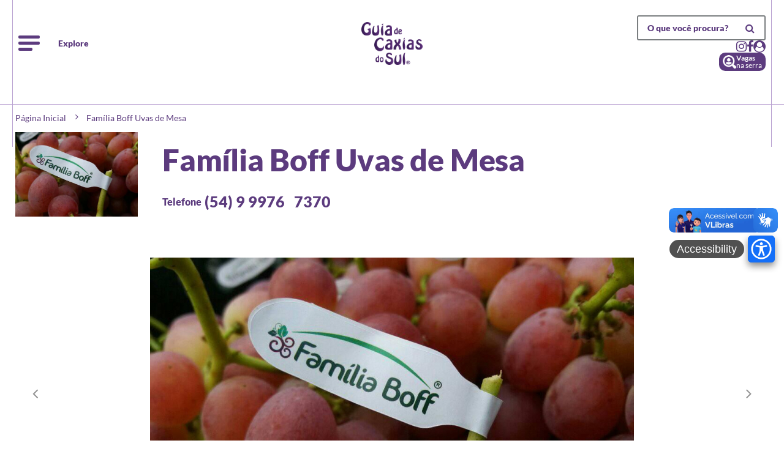

--- FILE ---
content_type: text/html; charset=UTF-8
request_url: https://www.guiadecaxiasdosul.com/empresa/familia-boff-uvas-de-mesa-1781
body_size: 11878
content:
<!DOCTYPE html>
<html lang="pt-br" class="desktop">
    <head>
        <!-- Google tag (gtag.js) -->
        <script async src="https://www.googletagmanager.com/gtag/js?id=G-V7BXQKVEVZ"></script>
        <script>
        window.dataLayer = window.dataLayer || [];
        function gtag(){dataLayer.push(arguments);}
        gtag('js', new Date());

        gtag('config', 'G-V7BXQKVEVZ');
        </script>

        <base href="https://www.guiadecaxiasdosul.com/" >
        <meta charset="UTF-8" />

        <meta http-equiv="X-UA-Compatible" content="IE=edge" />
        <meta http-equiv="cleartype" content="on">
        <meta name="theme-color" content="#222222" />
        <meta name="msapplication-TileColor" content="#222222">
        <meta name="HandheldFriendly" content="True">
        <meta name="MobileOptimized" content="320">
        <meta name="viewport" content="width=device-width, initial-scale=1">
        <meta name="mobile-web-app-capable" content="yes">
        <meta name="format-detection" content="telephone=no">

        <title>Família Boff Uvas de Mesa - Serviço - Guia de Caxias do Sul</title>
        <meta name="image" content="https://www.guiadecaxiasdosul.com/image/resize_canvas?w=200&amp;h=200&amp;src=../2019/painel/userfiles/lojas/familia-boff-uvas-de-mesa.jpg" /><meta property="og:image" content="https://www.guiadecaxiasdosul.com/image/resize_canvas?w=200&h=200&src=../2019/painel/userfiles/lojas/familia-boff-uvas-de-mesa.jpg" /><meta name="twitter:image" content="https://www.guiadecaxiasdosul.com/image/resize_canvas?w=200&amp;h=200&amp;src=../2019/painel/userfiles/lojas/familia-boff-uvas-de-mesa.jpg" /><meta property="og:locale" content="pt_BR" /><meta property="og:url" content="https://www.guiadecaxiasdosul.com/empresa/familia-boff-uvas-de-mesa-1781" /><meta property="og:site_name" content="Guia de Caxias do Sul" />        <meta name="author" content="AdSites">
        <meta name="robots" content="index, follow">
        <link rel="shortcut icon" type="image/x-icon" href="https://www.guiadecaxiasdosul.com/application/modules/comum/assets/img/g.png">
        <link rel="apple-touch-icon" sizes="180x180" href="https://www.guiadecaxiasdosul.com/application/modules/comum/assets/img/g.png">
        <link rel="mask-icon" href="https://www.guiadecaxiasdosul.com/application/modules/comum/assets/img/g.png" color="#d52027">
    
        
        <meta name="adopt-website-id" content="b670ac20-0e1a-4653-9903-7ac71556034c" />
        <script src="//tag.goadopt.io/injector.js?website_code=b670ac20-0e1a-4653-9903-7ac71556034c" class="adopt-injector"></script>
    
        <link type="text/css" rel="stylesheet" href="https://www.guiadecaxiasdosul.com/application/modules/comum/assets/css/main.css?v=9620" />
<link type="text/css" rel="stylesheet" href="https://www.guiadecaxiasdosul.com/application/modules/experiencias/assets/css/detalhes.css?v=9620" />
                <script async src="https://pagead2.googlesyndication.com/pagead/js/adsbygoogle.js?client=ca-pub-3592777583498726" crossorigin="anonymous"></script>
    </head>
    <body class="preload " >
        <div vw class="enabled">
            <div vw-access-button class="active"></div>
            <div vw-plugin-wrapper>
            <div class="vw-plugin-top-wrapper"></div>
            </div>
        </div>
        <script src="https://vlibras.gov.br/app/vlibras-plugin.js"></script>
        <script>
            new window.VLibras.Widget('https://vlibras.gov.br/app');
        </script>
        <section id="wrapper">
            <header id="header"> <!-- style="background-image: url();" -->
<div class="line "></div>
    <div class="max-common-limiter menu-common " style="">
        <div class="menu">
            <button aria-button class="toggle-menu">
                <span></span>
                <span></span>
                <span></span>
            </button>
            <span class="desktop-only">Explore</span>
        </div>

        <div class="logo">
            <a href="https://www.guiadecaxiasdosul.com/home" title="Guiar - Caxias do Sul">
                <img src="https://www.guiadecaxiasdosul.com/application/modules/comum/assets/img/logo-guiar.png" class="logo-white" alt="Guiar - Caxias do Sul">
            </a>
        </div>

        <div class="menu-right">
            <form title="O que você procura?" method="GET" class="search desktop-only" action="https://www.guiadecaxiasdosul.com/busca">
                <input title="O que você procura?" name="termo" class="search-input" type="text" placeholder="O que você procura?" />
                <button aria-button title="O que você procura?"><i class="fa fa-search"></i></button>
            </form>
            <div class="social-icons">

                <a class="instagram" href="https://www.instagram.com/guiadecaxiasdosul/">
                    <i class="fa fa-instagram"></i>
                </a>
                <a class="facebook" href="https://www.facebook.com/guiadecaxiasdosull/">
                    <i class="fa fa-facebook"></i>
                </a>
                <div class="open-login">
                    <i class="fa fa-user-circle"></i>
                </div>
            </div>
            <a href="https://www.vagasnaserra.com/" target="_blank" class="vagas" title="Vagas na Serra"><img src="https://www.guiadecaxiasdosul.com/application/modules/comum/assets/img/people.png"><span><b>Vagas</b><br>na serra</span></a>
        </div>
    </div>
    <style>
        #header .line {
            top: 170px ;
        }
        .max-common-limiter .menu-right .social-icons {
            margin-right: 0;
        }
        @media screen and (max-width: 1150px) {
            #header .max-common-limiter .menu-right .social-icons a, .header-floating .max-common-limiter .menu-right .social-icons a {
                margin-right: 0;
            }
        }
        @media screen and (max-width: 600px){
            .vagas {
                border-radius: 10px !important;
                align-items: center !important;
            }
            .max-common-limiter .menu-right .social-icons {
                margin-right: 0 !important;
            }
        }
        @media screen and (max-width: 400px){
            .vagas img {
                display: none !important;
            }
        }
        .max-common-limiter .menu-right {
            align-items: flex-end;
        }
        .vagas{
            padding: 3px 6px;
            width: fit-content;
            background: #5c3b7e;
            display: inline-flex;
            border-radius: 10px;
            gap: 5px;
            align-items: center;
        }
        .vagas img{
            filter: invert(1);
            height: 22px;
        }
        .vagas span{
            font-size: 12px;
            line-height: 12px;
            color: #fff;
            text-align: left;
        }
        .vagas span b{
            font-weight: bold;
        }
    </style>
    <div class="max-common-limiter-search ">
        <form method="GET" class="search mobile-only" action="https://www.guiadecaxiasdosul.com/busca">
            <input name="termo" class="search-input" type="text" placeholder="O que você procura?" />
            <button><i class="fa fa-search"></i></button>
        </form>
    </div>
</header>  

<div id="login">
    <div class="close"></div>
    <div class="content">
        <div class="title">
            Se você já tem cadastro <br />
            <div class="link form-login">Fazer Login</div>
            <form id="form-login">

                <input type="email" name="email" placeholder="E-mail" />
                <input type="password" name="senha" placeholder="Senha" />
                <button type="submit" class="common-button">
                    <div class="loader-container ">
    <div class="rectangle-1"></div>
    <div class="rectangle-2"></div>
    <div class="rectangle-3"></div>
    <div class="rectangle-4"></div>
    <div class="rectangle-5"></div>
    <div class="rectangle-6"></div>
    <div class="rectangle-5"></div>
    <div class="rectangle-4"></div>
    <div class="rectangle-3"></div>
    <div class="rectangle-2"></div>
    <div class="rectangle-1"></div>
</div>                    <span>ENTRAR</span>
                </button>

            </form>
        </div>
        <div class="title">
            Se você é novo por aqui <br />
            <div class="link form-acount">Criar Conta</div>
            <form id="form-acount">

                <div class="subtitle">Você é</div>

                <a href="https://www.guiadecaxiasdosul.com/planos" class="common-button">
                    <span>CLIENTE ANUNCIANTE</span>
                </a>


                <i class="fa fa-info box1">
                    <div id="box1" class="box-info">
                        Incluir, mostrar e destacar a sua empresa, produtos e serviços. <span>Inclui
                        autorização para cadastrar eventos. </span>
                    </div>
                </i>

                <a href="https://www.guiadecaxiasdosul.com/cadastro/promotor" class="common-button">
                    <span>PROMOTOR DE EVENTOS</span>
                </a>

                <i class="fa fa-info box2">
                    <div id="box2" class="box-info set">
                        Cadastro para poder incluir eventos na agenda. <br />
                        <span>Deve ser no nome do promotor responsável pelo evento.</span>
                    </div>
                </i>                
            </form>
        </div>
    </div>
</div>

<div id="header-menu">
    <ul class="open-menu">
        <li><div class="close"></div></li>
        <li><a href="https://www.guiadecaxiasdosul.com/turismo" class="title"><?xml version="1.0" encoding="iso-8859-1"?>
<!-- Generator: Adobe Illustrator 16.0.0, SVG Export Plug-In . SVG Version: 6.00 Build 0)  -->
<!DOCTYPE svg PUBLIC "-//W3C//DTD SVG 1.1//EN" "http://www.w3.org/Graphics/SVG/1.1/DTD/svg11.dtd">
<svg version="1.1" id="Capa_1" xmlns="http://www.w3.org/2000/svg" xmlns:xlink="http://www.w3.org/1999/xlink" x="0px" y="0px"
	 width="511.626px" height="511.627px" viewBox="0 0 511.626 511.627" style="enable-background:new 0 0 511.626 511.627;"
	 xml:space="preserve">
<g>
	<g>
		<path d="M500.922,47.248c-7.136-7.133-15.749-10.706-25.838-10.706H36.547c-10.09,0-18.704,3.576-25.841,10.706
			C3.571,54.387,0,63,0,73.089v365.447c0,10.089,3.567,18.699,10.706,25.838c7.141,7.139,15.75,10.711,25.841,10.711h438.531
			c10.092,0,18.706-3.572,25.845-10.711c7.132-7.139,10.704-15.749,10.704-25.838V73.089
			C511.626,63.004,508.054,54.391,500.922,47.248z M73.089,54.814h109.636V91.36H73.089V54.814z M475.084,438.536H36.547v-36.545
			h438.538V438.536L475.084,438.536z M146.177,274.656c0-30.263,10.71-56.103,32.121-77.516
			c21.416-21.411,47.251-32.117,77.515-32.117c30.266,0,56.104,10.707,77.516,32.117c21.412,21.413,32.117,47.253,32.117,77.516
			c0,30.266-10.705,56.103-32.117,77.515c-21.412,21.413-47.25,32.121-77.516,32.121c-30.264,0-56.099-10.708-77.515-32.121
			C156.884,330.759,146.177,304.922,146.177,274.656z M475.084,112.492v33.686H36.547v-36.542h183.869l18.271-36.543h236.397
			V112.492L475.084,112.492z"/>
		<path d="M307.488,326.334c14.277-14.277,21.416-31.501,21.416-51.678c0-20.174-7.139-37.401-21.416-51.675
			c-14.273-14.275-31.497-21.414-51.675-21.414c-20.177,0-37.4,7.139-51.678,21.414c-14.272,14.274-21.411,31.501-21.411,51.675
			c0,20.177,7.135,37.4,21.411,51.678c14.277,14.274,31.504,21.412,51.678,21.412C275.991,347.746,293.214,340.608,307.488,326.334z
			 M236.396,254.67c-5.33,5.332-7.993,11.803-7.993,19.415c0,2.665-0.855,4.855-2.57,6.566c-1.713,1.715-3.899,2.566-6.567,2.566
			c-2.666,0-4.853-0.852-6.567-2.566c-1.713-1.711-2.568-3.901-2.568-6.566c0-12.563,4.473-23.314,13.418-32.261
			c8.947-8.945,19.701-13.417,32.264-13.417c2.663,0,4.853,0.854,6.567,2.568c1.715,1.709,2.57,3.899,2.57,6.563
			c0,2.666-0.855,4.856-2.574,6.571c-1.714,1.713-3.904,2.568-6.566,2.568C248.196,246.678,241.726,249.341,236.396,254.67z"/>
	</g>
</g>
<g>
</g>
<g>
</g>
<g>
</g>
<g>
</g>
<g>
</g>
<g>
</g>
<g>
</g>
<g>
</g>
<g>
</g>
<g>
</g>
<g>
</g>
<g>
</g>
<g>
</g>
<g>
</g>
<g>
</g>
</svg>
 Turismo</a></li>
        <li class="line"><a href="https://www.guiadecaxiasdosul.com/atrativos">Atrativos</a></li>
        <li><a href="https://www.guiadecaxiasdosul.com/quem-somos">Quem somos</a></li>
        <li><a href="https://www.guiadecaxiasdosul.com/servicos/parceiros">Parceiros</a></li>
        <li><a href="https://www.guiadecaxiasdosul.com/noticias">Notícias</a></li>
        <li><a href="https://www.guiadecaxiasdosul.com/sobre-caxias-do-sul">Sobre Caxias do Sul</a></li>
        <li><a href="https://www.guiadecaxiasdosul.com/agenda?termo=&categoria=&quando=ano">Eventos anuais</a></li>
        <li><a href="https://www.guiadecaxiasdosul.com/quero-anunciar">Quero Anunciar</a></li>
        <li><a href="https://www.guiadecaxiasdosul.com/contato">Contato</a></li>
    </ul>
</div>

<div class="header-floating ">
    <div class="max-common-limiter floating-menu">
        <div class="menu">
            <button class="toggle-menu">
                <span></span>
                <span></span>
                <span></span>
            </button>
        </div>

        <div class="logo">
            <a href="https://www.guiadecaxiasdosul.com/home" title="Guiar - Caxias do Sul">
                <img src="https://www.guiadecaxiasdosul.com/application/modules/comum/assets/img/logo-guiar.png" class="logo-white" alt="Guiar - Caxias do Sul">
            </a>
        </div>

        <ul class="experiences-list desktop-only" style="max-width: calc(100% - 49rem);">
            <li style="width: calc(100% / 3 - 11px);">
                <a href="https://www.guiadecaxiasdosul.com/home#urbana" class="link urbana">
                    <span>Atrativos urbanos</span>
                </a>
            </li>
            <li style="width: calc(100% / 3 - 11px);">
                <a href="https://www.guiadecaxiasdosul.com/home#rural" class="link rural">
                    <span>Atrativos rurais</span>
                </a>
            </li>
                        <!--           <li>
            //                 <a href="" onclick="ga('send', 'event', 'Serviços > Internas > Ícones', 'Click', '');">
            //                     <div class="image">
            //                         <img src="">
            //                     </div>
            //                     <div class="title"></div>
            //                 </a>
            //             </li>    -->
                             
            <!-- <li>
                <a href="">
                    <div class="image">
                         
                    </div>
                    <div class="title main-title">Agenda</div>
                </a>
            </li> -->
                        <!-- <li>
                <a href="">
                    <div class="image">
                         
                    </div>
                    <div class="title main-title">Mapa</div>
                </a>
            </li> -->
                    </ul>

        <ul class="experiences-list main-list mobile-only">
            <li>
                <a href="https://www.guiadecaxiasdosul.com/home#urbana" class="link urbana">
                    <span>Atrativos urbanos</span>
                </a>
            </li>
            <li>
                <a href="https://www.guiadecaxiasdosul.com/home#rural" class="link rural">
                    <span>Atrativos rurais</span>
                </a>
            </li>
        </ul>

        <div class="menu-right">
            <form class="search" action="https://www.guiadecaxiasdosul.com/busca" method="GET" id="form-search">
                <input name="termo" class="search-input" type="text" placeholder="O que você procura?" />
                <button><i class="fa fa-search"></i></button>
            </form>
        </div>
    </div>
</div>            <section id="content">
                <link rel="preconnect" href="https://fonts.googleapis.com">
<link rel="preconnect" href="https://fonts.gstatic.com" crossorigin>
<link href="https://fonts.googleapis.com/css2?family=Bebas+Neue&display=swap" rel="stylesheet">
<style>
    #cboxTitle{
        padding: 0 35px
    }
</style>

<main id="events">
    <article>
        <div class="common-limiter">
            <div class="left-content">
                <ul class="breadcrumb desktop-only">
                    <li><a href="https://www.guiadecaxiasdosul.com/">Página Inicial</a></li>
                    <li>Família Boff Uvas de Mesa</li>
                </ul>
                <div class="box-company">
                                                <div class="image">
                                <img src="https://www.guiadecaxiasdosul.com/../2019/painel/userfiles/lojas/familia-boff-uvas-de-mesa.jpg" alt="Família Boff Uvas de Mesa">
                            </div>
                                            <div class="box-title">
                        <h1 class="title">Família Boff Uvas de Mesa</h1>
                                                    <span>Telefone</span>
                                                        <a class="phone" href="tel:+5554999767370">
                                (54) 9 9976                                                                 <span class="block">7370</span>
                            </a>
                                            </div>
                </div>
                
                                <ul class="main-gallery">
                                        <li>              
                        <a href="https://www.guiadecaxiasdosul.com/image/resize?w=905&h=445&src=../uploads/painel/empresa/galeria/1639405681787853230.jpg" alt="" title="" class="lazyload image colorbox" id="clickImage-10035" rel="gal-main" data-src="https://www.guiadecaxiasdosul.com/image/resize?w=905&h=445&src=../uploads/painel/empresa/galeria/1639405681787853230.jpg"></a>                        <label for="clickImage-10035"><i class="subtitle"></i></label>
                    </li>
                                        <li>              
                        <a href="https://www.guiadecaxiasdosul.com/image/resize?w=905&h=445&src=../uploads/painel/empresa/galeria/1639405681857701427.jpg" alt="" title="" class="lazyload image colorbox" id="clickImage-10036" rel="gal-main" data-src="https://www.guiadecaxiasdosul.com/image/resize?w=905&h=445&src=../uploads/painel/empresa/galeria/1639405681857701427.jpg"></a>                        <label for="clickImage-10036"><i class="subtitle"></i></label>
                    </li>
                                        <li>              
                        <a href="https://www.guiadecaxiasdosul.com/image/resize?w=905&h=445&src=../uploads/painel/empresa/galeria/1639405681474299062.jpg" alt="" title="" class="lazyload image colorbox" id="clickImage-10037" rel="gal-main" data-src="https://www.guiadecaxiasdosul.com/image/resize?w=905&h=445&src=../uploads/painel/empresa/galeria/1639405681474299062.jpg"></a>                        <label for="clickImage-10037"><i class="subtitle"></i></label>
                    </li>
                                        <li>              
                        <a href="https://www.guiadecaxiasdosul.com/image/resize?w=905&h=445&src=../uploads/painel/empresa/galeria/16394056811280560444.jpg" alt="" title="" class="lazyload image colorbox" id="clickImage-10038" rel="gal-main" data-src="https://www.guiadecaxiasdosul.com/image/resize?w=905&h=445&src=../uploads/painel/empresa/galeria/16394056811280560444.jpg"></a>                        <label for="clickImage-10038"><i class="subtitle"></i></label>
                    </li>
                                        <li>              
                        <a href="https://www.guiadecaxiasdosul.com/image/resize?w=905&h=445&src=../uploads/painel/empresa/galeria/1552568301651824307.jpg" alt="" title="" class="lazyload image colorbox" id="clickImage-9578" rel="gal-main" data-src="https://www.guiadecaxiasdosul.com/image/resize?w=905&h=445&src=../uploads/painel/empresa/galeria/1552568301651824307.jpg"></a>                        <label for="clickImage-9578"><i class="subtitle"></i></label>
                    </li>
                                        <li>              
                        <a href="https://www.guiadecaxiasdosul.com/image/resize?w=905&h=445&src=../uploads/painel/empresa/galeria/16394056811190200067.jpg" alt="" title="" class="lazyload image colorbox" id="clickImage-10039" rel="gal-main" data-src="https://www.guiadecaxiasdosul.com/image/resize?w=905&h=445&src=../uploads/painel/empresa/galeria/16394056811190200067.jpg"></a>                        <label for="clickImage-10039"><i class="subtitle"></i></label>
                    </li>
                                        <li>              
                        <a href="https://www.guiadecaxiasdosul.com/image/resize?w=905&h=445&src=../uploads/painel/empresa/galeria/16394056821580306745.jpg" alt="" title="" class="lazyload image colorbox" id="clickImage-10040" rel="gal-main" data-src="https://www.guiadecaxiasdosul.com/image/resize?w=905&h=445&src=../uploads/painel/empresa/galeria/16394056821580306745.jpg"></a>                        <label for="clickImage-10040"><i class="subtitle"></i></label>
                    </li>
                                        <li>              
                        <a href="https://www.guiadecaxiasdosul.com/image/resize?w=905&h=445&src=../uploads/painel/empresa/galeria/1639405682892425591.jpg" alt="" title="" class="lazyload image colorbox" id="clickImage-10041" rel="gal-main" data-src="https://www.guiadecaxiasdosul.com/image/resize?w=905&h=445&src=../uploads/painel/empresa/galeria/1639405682892425591.jpg"></a>                        <label for="clickImage-10041"><i class="subtitle"></i></label>
                    </li>
                                        <li>              
                        <a href="https://www.guiadecaxiasdosul.com/image/resize?w=905&h=445&src=../uploads/painel/empresa/galeria/16394056822128243291.jpg" alt="" title="" class="lazyload image colorbox" id="clickImage-10042" rel="gal-main" data-src="https://www.guiadecaxiasdosul.com/image/resize?w=905&h=445&src=../uploads/painel/empresa/galeria/16394056822128243291.jpg"></a>                        <label for="clickImage-10042"><i class="subtitle"></i></label>
                    </li>
                                        <li>              
                        <a href="https://www.guiadecaxiasdosul.com/image/resize?w=905&h=445&src=../uploads/painel/empresa/galeria/1639405682361545887.jpg" alt="" title="" class="lazyload image colorbox" id="clickImage-10043" rel="gal-main" data-src="https://www.guiadecaxiasdosul.com/image/resize?w=905&h=445&src=../uploads/painel/empresa/galeria/1639405682361545887.jpg"></a>                        <label for="clickImage-10043"><i class="subtitle"></i></label>
                    </li>
                                        <li>              
                        <a href="https://www.guiadecaxiasdosul.com/image/resize?w=905&h=445&src=../uploads/painel/empresa/galeria/1639405682298864579.jpg" alt="" title="" class="lazyload image colorbox" id="clickImage-10044" rel="gal-main" data-src="https://www.guiadecaxiasdosul.com/image/resize?w=905&h=445&src=../uploads/painel/empresa/galeria/1639405682298864579.jpg"></a>                        <label for="clickImage-10044"><i class="subtitle"></i></label>
                    </li>
                                        <li>              
                        <a href="https://www.guiadecaxiasdosul.com/image/resize?w=905&h=445&src=../uploads/painel/empresa/galeria/16394056832271740.jpg" alt="" title="" class="lazyload image colorbox" id="clickImage-10045" rel="gal-main" data-src="https://www.guiadecaxiasdosul.com/image/resize?w=905&h=445&src=../uploads/painel/empresa/galeria/16394056832271740.jpg"></a>                        <label for="clickImage-10045"><i class="subtitle"></i></label>
                    </li>
                                        <li>              
                        <a href="https://www.guiadecaxiasdosul.com/image/resize?w=905&h=445&src=../uploads/painel/empresa/galeria/16394056831146211132.jpg" alt="" title="" class="lazyload image colorbox" id="clickImage-10046" rel="gal-main" data-src="https://www.guiadecaxiasdosul.com/image/resize?w=905&h=445&src=../uploads/painel/empresa/galeria/16394056831146211132.jpg"></a>                        <label for="clickImage-10046"><i class="subtitle"></i></label>
                    </li>
                                        <li>              
                        <a href="https://www.guiadecaxiasdosul.com/image/resize?w=905&h=445&src=../uploads/painel/empresa/galeria/1639405684324226044.jpg" alt="" title="" class="lazyload image colorbox" id="clickImage-10047" rel="gal-main" data-src="https://www.guiadecaxiasdosul.com/image/resize?w=905&h=445&src=../uploads/painel/empresa/galeria/1639405684324226044.jpg"></a>                        <label for="clickImage-10047"><i class="subtitle"></i></label>
                    </li>
                                        <li>              
                        <a href="https://www.guiadecaxiasdosul.com/image/resize?w=905&h=445&src=../uploads/painel/empresa/galeria/1639405684252651562.jpg" alt="" title="" class="lazyload image colorbox" id="clickImage-10048" rel="gal-main" data-src="https://www.guiadecaxiasdosul.com/image/resize?w=905&h=445&src=../uploads/painel/empresa/galeria/1639405684252651562.jpg"></a>                        <label for="clickImage-10048"><i class="subtitle"></i></label>
                    </li>
                                        <li>              
                        <a href="https://www.guiadecaxiasdosul.com/image/resize?w=905&h=445&src=../uploads/painel/empresa/galeria/16394056851657188394.jpg" alt="" title="" class="lazyload image colorbox" id="clickImage-10049" rel="gal-main" data-src="https://www.guiadecaxiasdosul.com/image/resize?w=905&h=445&src=../uploads/painel/empresa/galeria/16394056851657188394.jpg"></a>                        <label for="clickImage-10049"><i class="subtitle"></i></label>
                    </li>
                                        <li>              
                        <a href="https://www.guiadecaxiasdosul.com/image/resize?w=905&h=445&src=../uploads/painel/empresa/galeria/1639405685552583409.jpg" alt="" title="" class="lazyload image colorbox" id="clickImage-10050" rel="gal-main" data-src="https://www.guiadecaxiasdosul.com/image/resize?w=905&h=445&src=../uploads/painel/empresa/galeria/1639405685552583409.jpg"></a>                        <label for="clickImage-10050"><i class="subtitle"></i></label>
                    </li>
                                    </ul>
                                <div class="additional-text" style="padding: 1rem;">
                    Família Boff no cultivo da UVA<br />A três gerações no interior de Forqueta                </div>
                
                <div style="margin-top: 0;" class="location   rural-line">
                    <div class="left">
                                                    <a target="_blank" href="https://www.google.com/maps?q=-29.2395013,-51.2501277&z=17&hl=pt-BR" title="Como chegar" alt="Como chegar" class="link-map   rural">
                                <?xml version="1.0" encoding="iso-8859-1"?>
<!-- Generator: Adobe Illustrator 18.0.0, SVG Export Plug-In . SVG Version: 6.00 Build 0)  -->
<!DOCTYPE svg PUBLIC "-//W3C//DTD SVG 1.1//EN" "http://www.w3.org/Graphics/SVG/1.1/DTD/svg11.dtd">
<svg version="1.1" id="Capa_1" xmlns="http://www.w3.org/2000/svg" xmlns:xlink="http://www.w3.org/1999/xlink" x="0px" y="0px"
	 viewBox="0 0 298.859 298.859" style="enable-background:new 0 0 298.859 298.859;" xml:space="preserve">
<path d="M192.914,87.125c-5.818-36.365-37.678-63.608-74.626-63.608H65.292V10.032c0-3.033-1.827-5.769-4.63-6.93
	c-2.804-1.159-6.029-0.52-8.174,1.627L2.197,55.032c-2.929,2.929-2.929,7.677,0,10.605l50.292,50.305
	c2.143,2.146,5.37,2.785,8.174,1.627c2.803-1.161,4.63-3.896,4.63-6.93V97.15h52.996c1,0,1.981,0.984,1.981,1.988l-0.002,189.688
	c0,4.143,3.357,7.5,7.5,7.5h58.624c4.143,0,7.5-3.357,7.5-7.5V162.709c0-1.003,0.982-1.986,1.982-1.986h37.694v12.957
	c0,3.034,1.827,5.769,4.631,6.93c2.802,1.159,6.028,0.518,8.174-1.627l50.291-50.309c2.928-2.929,2.927-7.677-0.001-10.606
	l-50.291-50.303c-2.145-2.146-5.371-2.787-8.174-1.627c-2.803,1.161-4.63,3.896-4.63,6.93v14.057H192.914z M118.288,82.15H57.792
	c-4.143,0-7.5,3.357-7.5,7.5v2.881L18.106,60.335l32.187-32.193v2.875c0,4.143,3.357,7.5,7.5,7.5h60.496
	c29.515,0,54.977,21.716,59.768,50.712c-17.362,4.213-32.406,14.419-42.786,28.316V99.138
	C135.27,89.929,127.493,82.15,118.288,82.15z M248.568,155.569v-2.346c0-4.143-3.357-7.5-7.5-7.5h-45.194
	c-9.205,0-16.982,7.778-16.982,16.986v118.617h-43.624V162.709c0-33.427,27.188-60.621,60.605-60.621h45.194
	c4.143,0,7.5-3.357,7.5-7.5v-3.41l32.186,32.193L248.568,155.569z"/>
<g>
</g>
<g>
</g>
<g>
</g>
<g>
</g>
<g>
</g>
<g>
</g>
<g>
</g>
<g>
</g>
<g>
</g>
<g>
</g>
<g>
</g>
<g>
</g>
<g>
</g>
<g>
</g>
<g>
</g>
</svg>
                                <span>Como chegar</span>
                            </a>
                                                
                        <!-- AddToAny BEGIN -->
                        <a style="display: inline-flex; align-items: center; justify-content: center;" class=" rural  addthis_inline_share_toolbox share at-share-btn a2a_dd" href="https://www.addtoany.com/share"><span class="at-label" style='font-size: 15px; line-height: 23px; height: 30px; color: rgb(255, 255, 255);'></span>Compartilhar</a>
                        <script>
                        var a2a_config = a2a_config || {};
                        a2a_config.onclick = 1;
                        a2a_config.locale = "pt-BR";
                        </script>
                        <script async src="https://static.addtoany.com/menu/page.js"></script>
                        <!-- AddToAny END -->
                    </div>
                    <div class="right">
                        
                        <div class="title">Família Boff Uvas de Mesa</div>
                        <address>São Martinho da Segunda Légua - Forqueta</address>
                                                    <a class="phone mr-2" href="tel:+555432068063">
                                Fone: 
                                
                                (54) 3206                                                                 <span class="block">8063</span>
                            </a>
                                                    <a target="_blank" class="phone" href="https://wa.me/+5554999767370">
                                Whats: 
                                (54) 9 9976                                                                 <span class="block">7370</span>
                            </a>
                                                <!-- <div class="block-phone" onclick="ga('send', 'event', 'Empresa', 'Ver telefone', 'Família Boff Uvas de Mesa');">Ver número</div> -->
                                                    <a class="link-site" target="_blank" href=""></a>
                            <a class="link-site" href="/cdn-cgi/l/email-protection#1d"></a>
                                                    <div class="title-hour">Horário de Funcionamento</div>
                            <div class="text-hour">
                                Período da safra das 8h às 11h30min e das 13h30min às 17h30min   -  COMERCIALIZAÇÃO DE UVA OCORRE JANEIRO A ABRIL                             </div>
                                            </div>
                </div>
                <style>.text-with-color a{color: #8856bb !important}</style>
                <div class="common-text text-with-color"><p>H&aacute; mais de seis d&eacute;cadas, um inc&ecirc;ndio fez com que Pedro Boff decidisse sair de Vila Oliva, onde viu sua casa ser destru&iacute;da, e recome&ccedil;ar em outro lugar. Andando pelo interior de Caxias do Sul, se encantou por S&atilde;o Martinho da 2&ordf; L&eacute;gua, perto de Forqueta. L&aacute;, come&ccedil;ou uma hist&oacute;ria que j&aacute; est&aacute; na terceira gera&ccedil;&atilde;o e enche seus descendentes de orgulho h&aacute; 57 anos. Hoje, quem comanda o cultivo e a venda da uva de mesa da Fam&iacute;lia Boff s&atilde;o os netos de Pedro, Iza&iacute;as e Ismael Boff. &ldquo;Eu e meu irm&atilde;o nascemos embaixo do parreiral e acabamos tomando gosto por esse trabalho. Vimos meu pai continuar o trabalho do meu av&ocirc; e agora &eacute; a nossa vez&rdquo;, conta Iza&iacute;as.</p>

<p><img alt="" src=" 	/uploads/painel/imagem/1639406044418027146_m.jpg " style="width: 400px; height: 585px; float: right;" />Na propriedade da Fam&iacute;lia Boff, a fam&iacute;lia toda trabalha. O pai, Itacir, e os filhos acabam lidando mais com a uva, e a m&atilde;e, Adiles, &eacute; quem normalmente acolhe os visitantes. Com a recep&ccedil;&atilde;o calorosa caracter&iacute;stica dos italianos, ela leva para baixo da parreira, mostra quais cachos est&atilde;o melhores para serem colhidos e entrega para o visitante. &ldquo;O pessoal acha muito bonito aqui, gosta de estar no parreiral. Para n&oacute;s &eacute; muito gratificante&rdquo;, acrescenta Iza&iacute;as.</p>

<p><br />
Na propriedade, eles vendem as variedades de mesa it&aacute;lia, rubi e ribol. A qualidade da uva &eacute; garantida pela experi&ecirc;ncia de ter se criado num parreiral e aprendido com o pai e o av&ocirc; e, tamb&eacute;m, pela forma&ccedil;&atilde;o. Ismael &eacute; agr&ocirc;nomo; Iza&iacute;as, en&oacute;logo. &ldquo;Temos clientes fixos, que encomendam a uva e deixamos pronta, e at&eacute; aqueles que chegam aqui no meio de um passeio, sem saber. Recebemos a todos com o maior prazer, &eacute; s&oacute; dar uma buzinada e algu&eacute;m sai da casa para mostrar tudo&rdquo;, diz. Com certeza, com um largo sorriso no rosto.</p>

<div style="background:#eee;border:1px solid #ccc;padding:5px 10px;">Visita&ccedil;&atilde;o e comercializa&ccedil;&atilde;o de uvas ocorre no per&iacute;odo de safra de janeiro a abril.</div>

<div style="background:#eee;border:1px solid #ccc;padding:5px 10px;"><strong>O que voc&ecirc; vai encontrar</strong></div>

<div style="background:#eee;border:1px solid #ccc;padding:5px 10px;"><strong>Caminho:</strong> asfaltado at&eacute; a comunidade de S&atilde;o Martinho da 2&ordf; L&eacute;gua e um quil&ocirc;metro de estrada de ch&atilde;o at&eacute; a propriedade.</div>

<div style="background:#eee;border:1px solid #ccc;padding:5px 10px;"><strong>Dist&acirc;ncia</strong>: cerca de 7,5 quil&ocirc;metros de Forqueta.</div>

<div style="background:#eee;border:1px solid #ccc;padding:5px 10px;"><strong>Produtos &agrave; venda</strong>: uvas de mesa nas variedades&nbsp;Rainha It&aacute;lia, Rubi, Alfonso LaValle e Ni&aacute;gara Rosada</div>

<div style="background:#eee;border:1px solid #ccc;padding:5px 10px;"><strong>Diferenciais: </strong>o lugar &eacute; bastante r&uacute;stico e aut&ecirc;ntico e oferece ao visitante a oportunidade de ver como realmente &eacute; a vida no interior. O passeio j&aacute; come&ccedil;a no caminho, que &eacute; lindo.</div>

<div style="background:#eee;border:1px solid #ccc;padding:5px 10px;"><strong>Hor&aacute;rios</strong>: na &eacute;poca da safra, atendem todos os dias das 8h &agrave;s 11h30min e das 13h30min &agrave;s 17h30min</div>

<div style="background:#eee;border:1px solid #ccc;padding:5px 10px;"><strong>Endere&ccedil;o:</strong> S&atilde;o Martinho da 2&ordf; L&eacute;gua, Caxias do Sul&nbsp; -&nbsp;<a href="https://www.google.com/maps?q=-29.2395013,-51.2501277&amp;z=17&amp;hl=pt-BR"> Link Localiza&ccedil;&atilde;o</a></div>

<p>&nbsp;</p>

<p>&nbsp;</p>

<p>&nbsp;</p>
</div>
                <!-- <a href="https://guiadecaxiasdosul.com/cardapio" class="link-map link-site">
                                        <span>Cardápio</span>
                </a>
                <a href="https://guiadecaxiasdosul.com/agenda" class="link-map link-site">
                                        <span>Agenda</span>
                </a> -->
                
                            </div>
            <!-- <div class="right-content desktop-only">
                <div class="phone-newsletter">
                    <i class="fa fa-whatsapp"></i>
                    <div class="title">O que tem para fazer em Caxias do Sul?</div>
                    <div class="text">Deixa teu celular ai em baixo e recebas varias dicas de eventos que aacontecem na sua cidade ;)</div>
                    <form>
                        <input placeholder="Deixe seu celular" type="tel" name="phone" class="mask-phone" />
                        <button><svg version="1.1" xmlns="http://www.w3.org/2000/svg" xmlns:xlink="http://www.w3.org/1999/xlink" x="0px" y="0px"
	 viewBox="0 0 492 492" style="enable-background:new 0 0 492 492;" xml:space="preserve">
	<g>
		<path d="M464.344,207.418l0.768,0.168H135.888l103.496-103.724c5.068-5.064,7.848-11.924,7.848-19.124
			c0-7.2-2.78-14.012-7.848-19.088L223.28,49.538c-5.064-5.064-11.812-7.864-19.008-7.864c-7.2,0-13.952,2.78-19.016,7.844
			L7.844,226.914C2.76,231.998-0.02,238.77,0,245.974c-0.02,7.244,2.76,14.02,7.844,19.096l177.412,177.412
			c5.064,5.06,11.812,7.844,19.016,7.844c7.196,0,13.944-2.788,19.008-7.844l16.104-16.112c5.068-5.056,7.848-11.808,7.848-19.008
			c0-7.196-2.78-13.592-7.848-18.652L134.72,284.406h329.992c14.828,0,27.288-12.78,27.288-27.6v-22.788
			C492,219.198,479.172,207.418,464.344,207.418z"/>
	</g>
</svg>
</button>
                    </form>
                </div>
            </div> -->
        </div>
                    <a target="_blank" href="https://www.google.com/maps?q=-29.2395013,-51.2501277&z=17&hl=pt-BR" class="link-map mb-1   rural">
                <?xml version="1.0" encoding="iso-8859-1"?>
<!-- Generator: Adobe Illustrator 18.0.0, SVG Export Plug-In . SVG Version: 6.00 Build 0)  -->
<!DOCTYPE svg PUBLIC "-//W3C//DTD SVG 1.1//EN" "http://www.w3.org/Graphics/SVG/1.1/DTD/svg11.dtd">
<svg version="1.1" id="Capa_1" xmlns="http://www.w3.org/2000/svg" xmlns:xlink="http://www.w3.org/1999/xlink" x="0px" y="0px"
	 viewBox="0 0 298.859 298.859" style="enable-background:new 0 0 298.859 298.859;" xml:space="preserve">
<path d="M192.914,87.125c-5.818-36.365-37.678-63.608-74.626-63.608H65.292V10.032c0-3.033-1.827-5.769-4.63-6.93
	c-2.804-1.159-6.029-0.52-8.174,1.627L2.197,55.032c-2.929,2.929-2.929,7.677,0,10.605l50.292,50.305
	c2.143,2.146,5.37,2.785,8.174,1.627c2.803-1.161,4.63-3.896,4.63-6.93V97.15h52.996c1,0,1.981,0.984,1.981,1.988l-0.002,189.688
	c0,4.143,3.357,7.5,7.5,7.5h58.624c4.143,0,7.5-3.357,7.5-7.5V162.709c0-1.003,0.982-1.986,1.982-1.986h37.694v12.957
	c0,3.034,1.827,5.769,4.631,6.93c2.802,1.159,6.028,0.518,8.174-1.627l50.291-50.309c2.928-2.929,2.927-7.677-0.001-10.606
	l-50.291-50.303c-2.145-2.146-5.371-2.787-8.174-1.627c-2.803,1.161-4.63,3.896-4.63,6.93v14.057H192.914z M118.288,82.15H57.792
	c-4.143,0-7.5,3.357-7.5,7.5v2.881L18.106,60.335l32.187-32.193v2.875c0,4.143,3.357,7.5,7.5,7.5h60.496
	c29.515,0,54.977,21.716,59.768,50.712c-17.362,4.213-32.406,14.419-42.786,28.316V99.138
	C135.27,89.929,127.493,82.15,118.288,82.15z M248.568,155.569v-2.346c0-4.143-3.357-7.5-7.5-7.5h-45.194
	c-9.205,0-16.982,7.778-16.982,16.986v118.617h-43.624V162.709c0-33.427,27.188-60.621,60.605-60.621h45.194
	c4.143,0,7.5-3.357,7.5-7.5v-3.41l32.186,32.193L248.568,155.569z"/>
<g>
</g>
<g>
</g>
<g>
</g>
<g>
</g>
<g>
</g>
<g>
</g>
<g>
</g>
<g>
</g>
<g>
</g>
<g>
</g>
<g>
</g>
<g>
</g>
<g>
</g>
<g>
</g>
<g>
</g>
</svg>
                <span>Como chegar</span>
            </a>
            
            <!-- <div id="map" data-longitude="" data-latitude="ttps://www.google.com"></div> -->
            </article>
</main><footer id="footer">
    <!-- <section id="footer-newsletter">
        <div class="content">
            <div class="newsletter-title">Quer receber conteúdos como estes?</div>
            <div class="newsletter-text">Mais de 10.000 pessoas recebem via e-mail, conteúdos relacionados a mecânica, relação com consumidores e muito mais! Quer ser uma delas?.</div>
            <form action="https://www.guiadecaxiasdosul.com/newsletter/send" autocomplete="off" class="common-form ajax-form" id="news-form" method="post" novalidate>
                <div class="email-news">
                    <input type="email" name="email" placeholder="Deixe seu melhor e-mail" required />
                    <button><svg version="1.1" xmlns="http://www.w3.org/2000/svg" xmlns:xlink="http://www.w3.org/1999/xlink" x="0px" y="0px"
	 viewBox="0 0 492 492" style="enable-background:new 0 0 492 492;" xml:space="preserve">
	<g>
		<path d="M464.344,207.418l0.768,0.168H135.888l103.496-103.724c5.068-5.064,7.848-11.924,7.848-19.124
			c0-7.2-2.78-14.012-7.848-19.088L223.28,49.538c-5.064-5.064-11.812-7.864-19.008-7.864c-7.2,0-13.952,2.78-19.016,7.844
			L7.844,226.914C2.76,231.998-0.02,238.77,0,245.974c-0.02,7.244,2.76,14.02,7.844,19.096l177.412,177.412
			c5.064,5.06,11.812,7.844,19.016,7.844c7.196,0,13.944-2.788,19.008-7.844l16.104-16.112c5.068-5.056,7.848-11.808,7.848-19.008
			c0-7.196-2.78-13.592-7.848-18.652L134.72,284.406h329.992c14.828,0,27.288-12.78,27.288-27.6v-22.788
			C492,219.198,479.172,207.418,464.344,207.418z"/>
	</g>
</svg>
</button>
                </div>
                <div class="whats-news">
                    <input type="tel" name="phone" class="mask-phone" placeholder="Deixe seu Whats" required />
                    <button><svg version="1.1" xmlns="http://www.w3.org/2000/svg" xmlns:xlink="http://www.w3.org/1999/xlink" x="0px" y="0px"
	 viewBox="0 0 492 492" style="enable-background:new 0 0 492 492;" xml:space="preserve">
	<g>
		<path d="M464.344,207.418l0.768,0.168H135.888l103.496-103.724c5.068-5.064,7.848-11.924,7.848-19.124
			c0-7.2-2.78-14.012-7.848-19.088L223.28,49.538c-5.064-5.064-11.812-7.864-19.008-7.864c-7.2,0-13.952,2.78-19.016,7.844
			L7.844,226.914C2.76,231.998-0.02,238.77,0,245.974c-0.02,7.244,2.76,14.02,7.844,19.096l177.412,177.412
			c5.064,5.06,11.812,7.844,19.016,7.844c7.196,0,13.944-2.788,19.008-7.844l16.104-16.112c5.068-5.056,7.848-11.808,7.848-19.008
			c0-7.196-2.78-13.592-7.848-18.652L134.72,284.406h329.992c14.828,0,27.288-12.78,27.288-27.6v-22.788
			C492,219.198,479.172,207.418,464.344,207.418z"/>
	</g>
</svg>
</button>
                </div>
            </form>
        </div>
    </section> -->


    
    <!-- <section id="footer-client">
        <div class="common-limiter">
            <ul class="box-client">
                                <li>
                    <a aria-button href="https://curtacaxiasdosul.com.br/" target="_blank" onclick="ga('send', 'event', 'Banners > Rodapé', 'Click', 'Curta Caxias');">
                        <img src="https://www.guiadecaxiasdosul.com/../uploads/painel/banner/1695689699220413063.svg" alt="Curta Caxias" title="Curta Caxias" />
                    </a>
                </li>    
                                <li>
                    <a aria-button href="https://www.marcopolo.com.br/" target="_blank" onclick="ga('send', 'event', 'Banners > Rodapé', 'Click', 'Marcopolo');">
                        <img src="https://www.guiadecaxiasdosul.com/../uploads/painel/banner/14667985741637116571.jpg" alt="Marcopolo" title="Marcopolo" />
                    </a>
                </li>    
                                <li>
                    <a aria-button href="https://www.editorasaomiguel.com.br/grafica/" target="_blank" onclick="ga('send', 'event', 'Banners > Rodapé', 'Click', 'Editora São Miguel');">
                        <img src="https://www.guiadecaxiasdosul.com/../uploads/painel/banner/14667986291728430728.jpg" alt="Editora São Miguel" title="Editora São Miguel" />
                    </a>
                </li>    
                                <li>
                    <a aria-button href="https://caxiaseventos.org.br/quem-somos" target="_blank" onclick="ga('send', 'event', 'Banners > Rodapé', 'Click', 'Caxias do Sul Convention & Visitors Bureau');">
                        <img src="https://www.guiadecaxiasdosul.com/../uploads/painel/banner/14667169141045895520.jpg" alt="Caxias do Sul Convention & Visitors Bureau" title="Caxias do Sul Convention & Visitors Bureau" />
                    </a>
                </li>    
                                <li>
                    <a aria-button href="https://sebraers.com.br/cidade-encontrada/caxias-do-sul/" target="_blank" onclick="ga('send', 'event', 'Banners > Rodapé', 'Click', 'SEBRAE');">
                        <img src="https://www.guiadecaxiasdosul.com/../uploads/painel/banner/15052495671978831518.jpg" alt="SEBRAE" title="SEBRAE" />
                    </a>
                </li>    
                                <li>
                    <a aria-button href="https://www.sindilojascaxias.com.br/" target="_blank" onclick="ga('send', 'event', 'Banners > Rodapé', 'Click', 'SINDILOJAS');">
                        <img src="https://www.guiadecaxiasdosul.com/../uploads/painel/banner/1505249616904731811.jpg" alt="SINDILOJAS" title="SINDILOJAS" />
                    </a>
                </li>    
                                <li>
                    <a aria-button href="https://www.ucs.br/site" target="_blank" onclick="ga('send', 'event', 'Banners > Rodapé', 'Click', 'UCS Universidade de Caxias do Sul');">
                        <img src="https://www.guiadecaxiasdosul.com/../uploads/painel/banner/1491343171652048666.jpg" alt="UCS Universidade de Caxias do Sul" title="UCS Universidade de Caxias do Sul" />
                    </a>
                </li>    
                                <li>
                    <a aria-button href="https://ciccaxias.org.br/" target="_blank" onclick="ga('send', 'event', 'Banners > Rodapé', 'Click', 'CIC');">
                        <img src="https://www.guiadecaxiasdosul.com/../uploads/painel/banner/15828324991964784695.jpg" alt="CIC" title="CIC" />
                    </a>
                </li>    
                                <li>
                    <a aria-button href="https://www.facebook.com/strcaxiasdosul/" target="_blank" onclick="ga('send', 'event', 'Banners > Rodapé', 'Click', 'Sindicato dos Trabalhadores Agricultores Familiares de Caxias do Sul');">
                        <img src="https://www.guiadecaxiasdosul.com/../uploads/painel/banner/1550368084384978572.jpg" alt="Sindicato dos Trabalhadores Agricultores Familiares de Caxias do Sul" title="Sindicato dos Trabalhadores Agricultores Familiares de Caxias do Sul" />
                    </a>
                </li>    
                                <li>
                    <a aria-button href="https://caxias.rs.gov.br/" target="_blank" onclick="ga('send', 'event', 'Banners > Rodapé', 'Click', 'Prefeitura Municipal de Caxias do Sul');">
                        <img src="https://www.guiadecaxiasdosul.com/../uploads/painel/banner/15375060191212242743.jpg" alt="Prefeitura Municipal de Caxias do Sul" title="Prefeitura Municipal de Caxias do Sul" />
                    </a>
                </li>    
                                <li>
                    <a aria-button href="http://infrontmidia.com.br/site/" target="_blank" onclick="ga('send', 'event', 'Banners > Rodapé', 'Click', 'infront');">
                        <img src="https://www.guiadecaxiasdosul.com/../uploads/painel/banner/15239887561568604114.jpg" alt="infront" title="infront" />
                    </a>
                </li>    
                                <li>
                    <a aria-button href="http://seghuvaevinho.com.br/" target="_blank" onclick="ga('send', 'event', 'Banners > Rodapé', 'Click', 'SEGH - Sindicato Empresarial de Gastronomia e Hotelaria Região Uva e Vinho');">
                        <img src="https://www.guiadecaxiasdosul.com/../uploads/painel/banner/1466716589475961181.jpg" alt="SEGH - Sindicato Empresarial de Gastronomia e Hotelaria Região Uva e Vinho" title="SEGH - Sindicato Empresarial de Gastronomia e Hotelaria Região Uva e Vinho" />
                    </a>
                </li>    
                            </ul>
        </div>
    </section> -->

    <section id="footer-sitemap">
        <ul class="common-limiter">
            <li>
                <a href="https://www.guiadecaxiasdosul.com" class="logo-footer" title="Guia de Caxias do Sul"><img src="https://www.guiadecaxiasdosul.com/application/modules/comum/assets/img/logo-guiar.png" alt="Guia de Caxias do Sul" /></a>
                <div class="text">Afinal, “o que tem pra fazer” em Caxias do Sul?</div>
            </li>
                        <li>
                <ul>
                    <li class="title"><a href="https://www.guiadecaxiasdosul.com/agenda">Agenda</a></li>
                </ul>
            </li>
            <li>
                <ul>
                    <li class="title"><a href="https://www.guiadecaxiasdosul.com/turismo">Turísmo</a></li>
                    <li class="subtitle"><a href="https://www.guiadecaxiasdosul.com/turismo/rural">Caxias do Sul Rural</a></li>
                    <li class="subtitle"><a href="https://www.guiadecaxiasdosul.com/turismo/urbano">Caxias do Sul Urbano</a></li>
                </ul>
            </li>
            <li>
                <ul>
                    <li class="title"><a href="https://www.guiadecaxiasdosul.com/servicos">Experiências</a></li>
                    <!--                         <li>
                            <a href="https://www.guiadecaxiasdosul.com/servicos/agencias-e-servicos-uteis" onclick="ga('send', 'event', 'Serviços > Lateral', 'Click', '');"></a>
                        </li>
                                            <li>
                            <a href="https://www.guiadecaxiasdosul.com/servicos/agencias-e-servicos-uteis" onclick="ga('send', 'event', 'Serviços > Lateral', 'Click', '');"></a>
                        </li>
                                            <li>
                            <a href="https://www.guiadecaxiasdosul.com/servicos/agenda-de-eventos" onclick="ga('send', 'event', 'Serviços > Lateral', 'Click', '');"></a>
                        </li>
                                            <li>
                            <a href="https://www.guiadecaxiasdosul.com/servicos/agenda-de-eventos" onclick="ga('send', 'event', 'Serviços > Lateral', 'Click', '');"></a>
                        </li>
                                            <li>
                            <a href="https://www.guiadecaxiasdosul.com/servicos/agroindustrias-e-queijarias" onclick="ga('send', 'event', 'Serviços > Lateral', 'Click', '');"></a>
                        </li>
                                            <li>
                            <a href="https://www.guiadecaxiasdosul.com/servicos/ao-ar-livre" onclick="ga('send', 'event', 'Serviços > Lateral', 'Click', '');"></a>
                        </li>
                                            <li>
                            <a href="https://www.guiadecaxiasdosul.com/servicos/ao-ar-livre" onclick="ga('send', 'event', 'Serviços > Lateral', 'Click', '');"></a>
                        </li>
                                            <li>
                            <a href="https://www.guiadecaxiasdosul.com/servicos/arte-e-artesanato-1" onclick="ga('send', 'event', 'Serviços > Lateral', 'Click', '');"></a>
                        </li>
                                            <li>
                            <a href="https://www.guiadecaxiasdosul.com/servicos/arte-e-artesanato" onclick="ga('send', 'event', 'Serviços > Lateral', 'Click', '');"></a>
                        </li>
                                            <li>
                            <a href="https://www.guiadecaxiasdosul.com/servicos/campings-e-parques" onclick="ga('send', 'event', 'Serviços > Lateral', 'Click', '');"></a>
                        </li>
                                            <li>
                            <a href="https://www.guiadecaxiasdosul.com/servicos/cervejarias" onclick="ga('send', 'event', 'Serviços > Lateral', 'Click', '');"></a>
                        </li>
                                            <li>
                            <a href="https://www.guiadecaxiasdosul.com/servicos/cervejarias" onclick="ga('send', 'event', 'Serviços > Lateral', 'Click', '');"></a>
                        </li>
                                            <li>
                            <a href="https://www.guiadecaxiasdosul.com/servicos/compras" onclick="ga('send', 'event', 'Serviços > Lateral', 'Click', '');"></a>
                        </li>
                                            <li>
                            <a href="https://www.guiadecaxiasdosul.com/servicos/espacos-para-eventos" onclick="ga('send', 'event', 'Serviços > Lateral', 'Click', '');"></a>
                        </li>
                                            <li>
                            <a href="https://www.guiadecaxiasdosul.com/servicos/espacos-para-eventos" onclick="ga('send', 'event', 'Serviços > Lateral', 'Click', '');"></a>
                        </li>
                                            <li>
                            <a href="https://www.guiadecaxiasdosul.com/servicos/happy-hour-noite" onclick="ga('send', 'event', 'Serviços > Lateral', 'Click', '');"></a>
                        </li>
                                            <li>
                            <a href="https://www.guiadecaxiasdosul.com/servicos/museus" onclick="ga('send', 'event', 'Serviços > Lateral', 'Click', '');"></a>
                        </li>
                                            <li>
                            <a href="https://www.guiadecaxiasdosul.com/servicos/onde-comer" onclick="ga('send', 'event', 'Serviços > Lateral', 'Click', '');"></a>
                        </li>
                                            <li>
                            <a href="https://www.guiadecaxiasdosul.com/servicos/onde-comer" onclick="ga('send', 'event', 'Serviços > Lateral', 'Click', '');"></a>
                        </li>
                                            <li>
                            <a href="https://www.guiadecaxiasdosul.com/servicos/onde-dormir" onclick="ga('send', 'event', 'Serviços > Lateral', 'Click', '');"></a>
                        </li>
                                            <li>
                            <a href="https://www.guiadecaxiasdosul.com/servicos/onde-dormir" onclick="ga('send', 'event', 'Serviços > Lateral', 'Click', '');"></a>
                        </li>
                                            <li>
                            <a href="https://www.guiadecaxiasdosul.com/servicos/opcoes-para-criancas" onclick="ga('send', 'event', 'Serviços > Lateral', 'Click', '');"></a>
                        </li>
                                            <li>
                            <a href="https://www.guiadecaxiasdosul.com/servicos/opcoes-para-criancas" onclick="ga('send', 'event', 'Serviços > Lateral', 'Click', '');"></a>
                        </li>
                                            <li>
                            <a href="https://www.guiadecaxiasdosul.com/servicos/parques-e-pracas" onclick="ga('send', 'event', 'Serviços > Lateral', 'Click', '');"></a>
                        </li>
                                            <li>
                            <a href="https://www.guiadecaxiasdosul.com/servicos/passeios-e-circuitos" onclick="ga('send', 'event', 'Serviços > Lateral', 'Click', '');"></a>
                        </li>
                                            <li>
                            <a href="https://www.guiadecaxiasdosul.com/servicos/passeios-e-circuitos" onclick="ga('send', 'event', 'Serviços > Lateral', 'Click', '');"></a>
                        </li>
                                            <li>
                            <a href="https://www.guiadecaxiasdosul.com/servicos/pet-friendly" onclick="ga('send', 'event', 'Serviços > Lateral', 'Click', '');"></a>
                        </li>
                                            <li>
                            <a href="https://www.guiadecaxiasdosul.com/servicos/pet-friendly" onclick="ga('send', 'event', 'Serviços > Lateral', 'Click', '');"></a>
                        </li>
                                            <li>
                            <a href="https://www.guiadecaxiasdosul.com/servicos/sobre-caxias-do-sul" onclick="ga('send', 'event', 'Serviços > Lateral', 'Click', '');"></a>
                        </li>
                                            <li>
                            <a href="https://www.guiadecaxiasdosul.com/servicos/sobre-potencial-rural" onclick="ga('send', 'event', 'Serviços > Lateral', 'Click', '');"></a>
                        </li>
                                            <li>
                            <a href="https://www.guiadecaxiasdosul.com/servicos/turismo-de-aventura" onclick="ga('send', 'event', 'Serviços > Lateral', 'Click', '');"></a>
                        </li>
                                            <li>
                            <a href="https://www.guiadecaxiasdosul.com/servicos/turismo-rural-e-compras-direto-do-produtor" onclick="ga('send', 'event', 'Serviços > Lateral', 'Click', '');"></a>
                        </li>
                                            <li>
                            <a href="https://www.guiadecaxiasdosul.com/servicos/uvas-de-mesa" onclick="ga('send', 'event', 'Serviços > Lateral', 'Click', '');"></a>
                        </li>
                                            <li>
                            <a href="https://www.guiadecaxiasdosul.com/servicos/uvas-de-mesa" onclick="ga('send', 'event', 'Serviços > Lateral', 'Click', '');"></a>
                        </li>
                                            <li>
                            <a href="https://www.guiadecaxiasdosul.com/servicos/vinhos-sucos-e-espumantes" onclick="ga('send', 'event', 'Serviços > Lateral', 'Click', '');"></a>
                        </li>
                                            <li>
                            <a href="https://www.guiadecaxiasdosul.com/servicos/vinhos-sucos-e-espumantes" onclick="ga('send', 'event', 'Serviços > Lateral', 'Click', '');"></a>
                        </li>
                     -->
                </ul>
            </li>
            <li>
                <ul>
                    <li><a href="https://www.guiadecaxiasdosul.com/quem-somos">Quem Somos</a></li>
                    <li><a href="https://www.guiadecaxiasdosul.com/servicos/parceiros">Parceiros</a></li>
                    <li><a href="https://www.guiadecaxiasdosul.com/promocoes">Promoções</a></li>
                    <li><a href="https://www.guiadecaxiasdosul.com/noticias">Notícias</a></li>
                    <li><a href="https://www.guiadecaxiasdosul.com/sobre-caxias-do-sul">Sobre Caxias do Sul</a></li>
                    <li><a href="https://www.guiadecaxiasdosul.com/agenda?quando=ano">Eventos Anuais</a></li>
                    <li><a href="https://www.guiadecaxiasdosul.com/servicos/fones-uteis-e-demais-servicos">Fones Úteis e Demais Serviços</a></li>
                    <li><a href="https://www.guiadecaxiasdosul.com/quero-anunciar">Quero Anúnciar</a></li>
                    <li><a href="https://www.guiadecaxiasdosul.com/contato">Contato</a></li>
                </ul>
            </li>
                    </ul>
    </section>

    <section id="footer-copyright">
        <div class="common-limiter">
            <div class="content-text">
                <div class="common-text">@ Guia de Caxias do Sul - 2026 - Todos direitos Reservados
                    <a class="logos-devs" href="http://www.adsites.store" target="_blank" alt="Developed by: AD Sites" title="Developed by: AD Sites">
                        <img title="AD Sites" src="https://www.guiadecaxiasdosul.com/application/modules/comum/assets/img/logo-ade-colorido.png" style="width: 43px; margin-top: 4px;"/>
                    </a>
                </div>

                
            </div>
        </div>
    </section>
        
    <div class="adsense-content-2" style="width: auto; height: 200px;">
        <script data-cfasync="false" src="/cdn-cgi/scripts/5c5dd728/cloudflare-static/email-decode.min.js"></script><script async src="https://pagead2.googlesyndication.com/pagead/js/adsbygoogle.js?client=ca-pub-3592777583498726"
            crossorigin="anonymous"></script>
        <!-- Anúncio Footer -->
        <ins class="adsbygoogle"
            style="width: auto;display:block; height:200px; text-align:center;"
            data-ad-client="ca-pub-3592777583498726"
            data-ad-slot="3134468877"
            data-ad-format="horizontal"
            data-full-width-responsive="true"></ins>
        <script>
            (adsbygoogle = window.adsbygoogle || []).push({});
        </script>
    </div>

</footer>            </section>
                    </section>

        <script type="text/javascript">
            var base_url = 'https://www.guiadecaxiasdosul.com/',
                base_img = 'https://www.guiadecaxiasdosul.com/application/modules/comum/assets/img',
                base_js = 'https://www.guiadecaxiasdosul.com/application/modules/comum/assets/js',
                segments = 'empresa/familia-boff-uvas-de-mesa-1781'.split('/'),
                is_mobile = false,
                gmaps = 'https://maps.googleapis.com/maps/api/js?key=AIzaSyC2QuwxDxzhVtBQd37U8KI3dsVIg3655WI&sensor=false';
        </script>
        <script type="text/javascript" src="https://www.guiadecaxiasdosul.com/application/modules/comum/assets/plugins/plugins.js?v=9620"></script>
<script type="text/javascript" src="https://www.guiadecaxiasdosul.com/application/modules/comum/assets/js/main.js?v=9620"></script>
<script type="text/javascript" src="https://www.google.com/recaptcha/api.js?v=9620" async defer></script>
<script type="text/javascript" src="https://www.guiadecaxiasdosul.com/application/modules/comum/assets/plugins/gmap3.js?v=9620"></script>
<script type="text/javascript" src="https://maps.googleapis.com/maps/api/js?key=AIzaSyC2QuwxDxzhVtBQd37U8KI3dsVIg3655WI&sensor=false?v=9620"></script>
<script type="text/javascript" src="https://www.guiadecaxiasdosul.com/application/modules/experiencias/assets/js/detalhes.min.js?v=9620"></script>

        <script>
            (function(w,d,s,l,i){w[l]=w[l]||[];w[l].push({'gtm.start':
                new Date().getTime(),event:'gtm.js'});var f=d.getElementsByTagName(s)[0],
                j=d.createElement(s),dl=l!='dataLayer'?'&l='+l:'';j.async=true;j.src=
                'https://www.googletagmanager.com/gtm.js?id='+i+dl;f.parentNode.insertBefore(j,f);
            })(window,document,'script','dataLayer','GTM-TGRWWMK');

            window.fbAsyncInit = function() {
                FB.init({
                appId      : '1674408596131332',
                xfbml      : true,
                version    : 'v2.5'
                });
            };

            (function(d, s, id){
                var js, fjs = d.getElementsByTagName(s)[0];
                if (d.getElementById(id)) {return;}
                js = d.createElement(s); js.id = id;
                js.src = "https://connect.facebook.net/en_US/sdk.js";
                fjs.parentNode.insertBefore(js, fjs);
            }(document, 'script', 'facebook-jssdk'));
            
            (function(d, s, id) {
                var js, fjs = d.getElementsByTagName(s)[0];
                if (d.getElementById(id)) return;
                js = d.createElement(s); js.id = id;
                js.src = "https//connect.facebook.net/pt_BR/sdk.js#xfbml=1&version=v2.5&appId=1674408596131332";
                fjs.parentNode.insertBefore(js, fjs);
            }(document, 'script', 'facebook-jssdk'));
        </script>
        <script type="text/javascript" src="//s7.addthis.com/js/300/addthis_widget.js#pubid=ra-5e5c54134b83a160"></script>
        <style>
        .AssistivePlugin.AssistiveVPosition_center .AssistiveFloating{
            top: calc(50% + 25px) !important;
        }
        </style>
        <script>
            (function(){ var s = document.createElement('script'); var h =
            document.querySelector('head') || document.body; s.charset="UTF-8"; s.src =
            'https://cdn.assistive.com.br/plugin/AssistiveWebPlugin.js'; s.async = true; s.onload
            = function(){ assistive.init({
                vPosition: 'center',
                btnShape:'rounded',
                btnSize:'small',
            });}; h.appendChild(s); })(); 
        </script>
    <script defer src="https://static.cloudflareinsights.com/beacon.min.js/vcd15cbe7772f49c399c6a5babf22c1241717689176015" integrity="sha512-ZpsOmlRQV6y907TI0dKBHq9Md29nnaEIPlkf84rnaERnq6zvWvPUqr2ft8M1aS28oN72PdrCzSjY4U6VaAw1EQ==" data-cf-beacon='{"version":"2024.11.0","token":"d7177b0e8996447d9dbce1e0d27763aa","r":1,"server_timing":{"name":{"cfCacheStatus":true,"cfEdge":true,"cfExtPri":true,"cfL4":true,"cfOrigin":true,"cfSpeedBrain":true},"location_startswith":null}}' crossorigin="anonymous"></script>
</body>
</html>


--- FILE ---
content_type: text/html; charset=utf-8
request_url: https://www.google.com/recaptcha/api2/aframe
body_size: -86
content:
<!DOCTYPE HTML><html><head><meta http-equiv="content-type" content="text/html; charset=UTF-8"></head><body><script nonce="0rGzV8L2qTeioPZ5h5Z2gw">/** Anti-fraud and anti-abuse applications only. See google.com/recaptcha */ try{var clients={'sodar':'https://pagead2.googlesyndication.com/pagead/sodar?'};window.addEventListener("message",function(a){try{if(a.source===window.parent){var b=JSON.parse(a.data);var c=clients[b['id']];if(c){var d=document.createElement('img');d.src=c+b['params']+'&rc='+(localStorage.getItem("rc::a")?sessionStorage.getItem("rc::b"):"");window.document.body.appendChild(d);sessionStorage.setItem("rc::e",parseInt(sessionStorage.getItem("rc::e")||0)+1);localStorage.setItem("rc::h",'1770077574712');}}}catch(b){}});window.parent.postMessage("_grecaptcha_ready", "*");}catch(b){}</script></body></html>

--- FILE ---
content_type: text/css
request_url: https://www.guiadecaxiasdosul.com/application/modules/comum/assets/css/main.css?v=9620
body_size: 22789
content:
/*! normalize.css v1.1.1 | MIT License | git.io/normalize */html,mark{color:#000}.sr-only,svg:not(:root){overflow:hidden}*,html,legend{padding:0}li,nav ol,nav ul{list-style:none}a,body{color:#666}.cboxPhoto,img{-ms-interpolation-mode:bicubic}article,aside,details,figcaption,figure,footer,header,hgroup,main,nav,section,summary{display:block}audio,canvas,video{display:inline-block}audio:not([controls]){display:none;height:0}[hidden]{display:none}html{background:#fff;-webkit-text-size-adjust:100%;-ms-text-size-adjust:100%}button,html,input,select,textarea{font-family:Exo,sans-serif}a:focus{outline:dotted thin}a:active,a:hover{outline:0}abbr[title]{border-bottom:1px dotted}b,strong{font-weight:700;margin-top:-1px}blockquote{margin:1em 40px}dfn{font-style:italic}hr{-moz-box-sizing:content-box;box-sizing:content-box;height:0}mark{background:#ff0}code,kbd,pre,samp{font-family:monospace,serif;font-size:1em}pre{white-space:pre;white-space:pre-wrap;word-wrap:break-word}q{quotes:none}q:after,q:before{content:'';content:none}small{font-size:80%}sub,sup{font-size:75%;line-height:0;position:relative;vertical-align:baseline}sup{top:-.5em}sub{bottom:-.25em}figure,form{margin:0}fieldset{border:1px solid silver;margin:0 2px;padding:.35em .625em .75em}legend{border:0;white-space:normal}button,input,select,textarea{font-size:100%;margin:0;vertical-align:baseline}button,input{line-height:normal}button,select{text-transform:none}button,html input[type=button],input[type=reset],input[type=submit]{-webkit-appearance:button;cursor:pointer}button[disabled],html input[disabled]{cursor:default}input[type=checkbox],input[type=radio]{box-sizing:border-box;padding:0}input[type=search]{-webkit-appearance:textfield;-moz-box-sizing:content-box;-webkit-box-sizing:content-box;box-sizing:content-box}input[type=search]::-webkit-search-cancel-button,input[type=search]::-webkit-search-decoration{-webkit-appearance:none}button::-moz-focus-inner,input::-moz-focus-inner{border:0;padding:0}textarea{overflow:auto;vertical-align:top;resize:none}table{border-collapse:collapse;border-spacing:0}/*!
 * 
 *         SimpleBar.js - v2.5.1
 *         Scrollbars, simpler.
 *         https://grsmto.github.io/simplebar/
 *         
 *         Made by Adrien Grsmto from a fork by Jonathan Nicol
 *         Under MIT License
 *       
 */[data-simplebar]{position:relative;z-index:0;overflow:hidden;-webkit-overflow-scrolling:touch}[data-simplebar=init]{display:-webkit-box;display:-ms-flexbox;display:flex}.simplebar-scroll-content{overflow-x:hidden;overflow-y:scroll;min-width:100%;-webkit-box-sizing:content-box}.simplebar-content{overflow-x:scroll;overflow-y:hidden;-webkit-box-sizing:border-box;box-sizing:border-box;min-height:100%}.simplebar-track{position:absolute;right:0;bottom:0;width:11px}.simplebar-scrollbar{position:absolute;border-radius:7px;min-height:10px;opacity:0;-webkit-transition:opacity .2s linear;transition:opacity .2s linear;background:#000;background-clip:padding-box}.simplebar-track:hover .simplebar-scrollbar{opacity:.5;-webkit-transition:opacity 0 linear;transition:opacity 0 linear}.simplebar-track .simplebar-scrollbar.visible{opacity:.5}.simplebar-track.horizontal{left:0;width:auto;height:11px}.simplebar-track.vertical{top:0}.horizontal.simplebar-track .simplebar-scrollbar{right:auto;top:2px;height:7px;min-height:0;min-width:10px;width:auto}body,html{height:100%;width:100%;min-width:320px;margin:0;min-height:100%}@font-face{font-family:Krub;font-style:normal;font-weight:700;font-display:swap;src:url(https://fonts.gstatic.com/s/krub/v9/sZlEdRyC6CRYZvo_KLE.ttf) format('truetype')}@font-face{font-family:Lato;font-style:normal;font-weight:300;font-display:swap;src:url(https://fonts.gstatic.com/s/lato/v23/S6u9w4BMUTPHh7USew8.ttf) format('truetype')}@font-face{font-family:Lato;font-style:normal;font-weight:400;font-display:swap;src:url(https://fonts.gstatic.com/s/lato/v23/S6uyw4BMUTPHvxk.ttf) format('truetype')}@font-face{font-family:Lato;font-style:normal;font-weight:700;font-display:swap;src:url(https://fonts.gstatic.com/s/lato/v23/S6u9w4BMUTPHh6UVew8.ttf) format('truetype')}@font-face{font-family:Lato;font-style:normal;font-weight:900;font-display:swap;src:url(https://fonts.gstatic.com/s/lato/v23/S6u9w4BMUTPHh50Xew8.ttf) format('truetype')}*{margin:0;-webkit-box-sizing:border-box!important;-moz-box-sizing:border-box!important;box-sizing:border-box!important;outline:0!important}#cboxClose:active,#cboxNext:active,#cboxPrevious:active,#cboxSlideshow:active,#colorbox,.slick-list:focus,a,button:focus,input:focus,select:focus,textarea:focus{outline:0}html{font-size:62.5%;background-color:#fff}@media only screen and (max-width:409px){html{font-size:54%}}@media only screen and (min-width:410px) and (max-width:767px){html{font-size:62.5%}}body{font-family:Lato;font-weight:400;font-size:15px;font-size:1.5rem;overflow-x:hidden;-webkit-user-select:auto!important;-moz-user-select:auto!important;-ms-user-select:auto!important;user-select:auto!important}a{-webkit-transition:color .2s;-moz-transition:color .2s;-o-transition:color .2s;transition:color .2s;text-decoration:none}a:hover{color:#5c3b7e}h1,h2,h3,h4,h5,h6{-webkit-margin-before:0;-webkit-margin-after:0;-webkit-margin-start:0;-webkit-margin-end:0;font-weight:400}input[type=password]::-ms-clear,input[type=text]::-ms-clear{display:none}::-webkit-input-placeholder{color:#666}:-moz-placeholder{color:#666}::-moz-placeholder{color:#666}:-ms-input-placeholder{color:#666}.error::-webkit-input-placeholder{color:#e5214f}.error:-moz-placeholder{color:#e5214f}.error::-moz-placeholder{color:#e5214f}.error:-ms-input-placeholder{color:#e5214f}img{border:0}button,input,input[type=number]::-webkit-inner-spin-button,input[type=number]::-webkit-outer-spin-button,select,textarea{-webkit-appearance:none!important;-moz-appearance:none!important;appearance:none!important;margin:0}input[type=number]{-moz-appearance:textfield!important}input:-webkit-autofill,input:-webkit-autofill:focus input:-webkit-autofill,input:-webkit-autofill:hover,select:-webkit-autofill,select:-webkit-autofill:focus,select:-webkit-autofill:hover,textarea:-webkit-autofill,textarea:-webkit-autofill:hover textarea:-webkit-autofill:focus{caret-color:rgba(102,102,102,.7)!important;-webkit-text-fill-color:#666!important;-webkit-box-shadow:0 0 0 1000px #fff inset!important;transition:background-color 5000s ease-in-out 0s}html.desktop ::-webkit-scrollbar{-webkit-appearance:none;width:7px;height:7px;background-color:#fff}html.desktop ::-webkit-scrollbar-thumb{background-color:#5c3b7e;border-radius:4px;-webkit-box-shadow:0 0 1px rgba(255,255,255,.5)}::-moz-selection{background:#5c3b7e;color:#fff}::selection{background:#5c3b7e;color:#fff}#dialog-window{top:50%;left:50%;position:fixed;max-width:600px;width:calc(100% - 4.6rem);zoom:1;filter:alpha(opacity=0);-webkit-opacity:0;-moz-opacity:0;opacity:0;visibility:hidden;-webkit-transform:translate(-50%,-25%);-moz-transform:translate(-50%,-25%);-o-transform:translate(-50%,-25%);-ms-transform:translate(-50%,-25%);transform:translate(-50%,-25%);-webkit-transition:visibility 0s linear .3s,-webkit-transform .3s cubic-bezier(.19,1,.22,1),opacity .3s cubic-bezier(.19,1,.22,1);-moz-transition:visibility 0s linear .3s,-moz-transform .3s cubic-bezier(.19,1,.22,1),opacity .3s cubic-bezier(.19,1,.22,1);-o-transition:visibility 0s linear .3s,-o-transform .3s cubic-bezier(.19,1,.22,1),opacity .3s cubic-bezier(.19,1,.22,1);transition:visibility 0s linear .3s,-webkit-transform .3s cubic-bezier(.19,1,.22,1),-moz-transform .3s cubic-bezier(.19,1,.22,1),-o-transform .3s cubic-bezier(.19,1,.22,1),transform .3s cubic-bezier(.19,1,.22,1),opacity .3s cubic-bezier(.19,1,.22,1);z-index:9999}#dialog-window .dialog-message .icon-message,#dialog-window .dialog-message .title{filter:alpha(opacity=0);-webkit-opacity:0;-moz-opacity:0;-webkit-transition:-webkit-transform .9s cubic-bezier(.19,1,.22,1) .3s,opacity .9s cubic-bezier(.19,1,.22,1) .3s;-moz-transition:-moz-transform .9s cubic-bezier(.19,1,.22,1) .3s,opacity .9s cubic-bezier(.19,1,.22,1) .3s;-o-transition:-o-transform .9s cubic-bezier(.19,1,.22,1) .3s,opacity .9s cubic-bezier(.19,1,.22,1) .3s}#dialog-window .dialog-message{background:#fff;-webkit-border-radius:10px 10px 0 0;-webkit-background-clip:padding-box;-moz-border-radius:10px 10px 0 0;-moz-background-clip:padding;border-radius:10px 10px 0 0;background-clip:padding-box;color:#666;padding:3.5rem;text-align:center}#dialog-window .dialog-message .icon-message{background:#3bb030;-webkit-border-radius:50%;-webkit-background-clip:padding-box;-moz-border-radius:50%;-moz-background-clip:padding;border-radius:50%;background-clip:padding-box;height:7rem;width:7rem;margin:0 auto 2rem;padding-top:1.8rem;zoom:1;opacity:0;-webkit-transform:translate3d(0,25%,0);-moz-transform:translate3d(0,25%,0);-o-transform:translate3d(0,25%,0);-ms-transform:translate3d(0,25%,0);transform:translate3d(0,25%,0);transition:-webkit-transform .9s cubic-bezier(.19,1,.22,1) .3s,-moz-transform .9s cubic-bezier(.19,1,.22,1) .3s,-o-transform .9s cubic-bezier(.19,1,.22,1) .3s,transform .9s cubic-bezier(.19,1,.22,1) .3s,opacity .9s cubic-bezier(.19,1,.22,1) .3s}#dialog-window .dialog-message .icon-message .fa{font-size:34px;font-size:3.4rem;color:#fff;line-height:3.4rem}#dialog-window .dialog-message .icon-message .alert,#dialog-window .dialog-message .icon-message .error,#dialog-window .dialog-message .icon-message .success{display:none}#dialog-window .dialog-message .title{font-size:17px;font-size:1.7rem;font-weight:700;margin-bottom:2rem;text-transform:uppercase;zoom:1;opacity:0;-webkit-transform:translate(0,25%);-moz-transform:translate(0,25%);-o-transform:translate(0,25%);-ms-transform:translate(0,25%);transform:translate(0,25%);transition:-webkit-transform .9s cubic-bezier(.19,1,.22,1) .3s,-moz-transform .9s cubic-bezier(.19,1,.22,1) .3s,-o-transform .9s cubic-bezier(.19,1,.22,1) .3s,transform .9s cubic-bezier(.19,1,.22,1) .3s,opacity .9s cubic-bezier(.19,1,.22,1) .3s}#dialog-window .dialog-buttons button,#dialog-window .dialog-message .message{-webkit-opacity:0;-moz-opacity:0;filter:alpha(opacity=0);zoom:1;font-family:Lato}#dialog-window .dialog-message .message{font-weight:400;font-size:15px;font-size:1.5rem;font-size:17px;font-size:1.7rem;opacity:0;-webkit-transform:translate(0,25%);-moz-transform:translate(0,25%);-o-transform:translate(0,25%);-ms-transform:translate(0,25%);transform:translate(0,25%);-webkit-transition:-webkit-transform .9s cubic-bezier(.19,1,.22,1) .3s,opacity .9s cubic-bezier(.19,1,.22,1) .3s;-moz-transition:-moz-transform .9s cubic-bezier(.19,1,.22,1) .3s,opacity .9s cubic-bezier(.19,1,.22,1) .3s;-o-transition:-o-transform .9s cubic-bezier(.19,1,.22,1) .3s,opacity .9s cubic-bezier(.19,1,.22,1) .3s;transition:-webkit-transform .9s cubic-bezier(.19,1,.22,1) .3s,-moz-transform .9s cubic-bezier(.19,1,.22,1) .3s,-o-transform .9s cubic-bezier(.19,1,.22,1) .3s,transform .9s cubic-bezier(.19,1,.22,1) .3s,opacity .9s cubic-bezier(.19,1,.22,1) .3s}#dialog-window .dialog-buttons{font-size:0;background:#3bb030;-webkit-border-radius:0 0 10px 10px;-webkit-background-clip:padding-box;-moz-border-radius:0 0 10px 10px;-moz-background-clip:padding;border-radius:0 0 10px 10px;background-clip:padding-box;padding:4rem 2rem;position:relative;text-align:center;top:-1px}#dialog-window .dialog-buttons:before{position:absolute;top:-1px;left:50%;-webkit-transform:translateX(-50%);-moz-transform:translateX(-50%);-o-transform:translateX(-50%);-ms-transform:translateX(-50%);transform:translateX(-50%);content:'';display:block;height:0;width:0;-moz-transform:scale(.9999);border-left:10px solid transparent;border-right:10px solid transparent;border-top:10px solid #fff}#dialog-window .dialog-buttons button{background:#fff;border:0;-webkit-border-radius:3px;-webkit-background-clip:padding-box;-moz-border-radius:3px;-moz-background-clip:padding;border-radius:3px;background-clip:padding-box;color:#333;font-weight:700;font-size:15px;font-size:1.5rem;display:inline-block;vertical-align:top;line-height:4rem;margin-left:.5rem;padding:0 2.5rem;text-align:center;text-transform:uppercase;opacity:0;-webkit-transform:translate(0,25%);-moz-transform:translate(0,25%);-o-transform:translate(0,25%);-ms-transform:translate(0,25%);transform:translate(0,25%);-webkit-transition:background .2s ease-in-out,-webkit-transform .9s cubic-bezier(.19,1,.22,1) .3s,opacity .9s cubic-bezier(.19,1,.22,1) .3s;-moz-transition:background .2s ease-in-out,-moz-transform .9s cubic-bezier(.19,1,.22,1) .3s,opacity .9s cubic-bezier(.19,1,.22,1) .3s;-o-transition:background .2s ease-in-out,-o-transform .9s cubic-bezier(.19,1,.22,1) .3s,opacity .9s cubic-bezier(.19,1,.22,1) .3s;transition:background .2s ease-in-out,-webkit-transform .9s cubic-bezier(.19,1,.22,1) .3s,-moz-transform .9s cubic-bezier(.19,1,.22,1) .3s,-o-transform .9s cubic-bezier(.19,1,.22,1) .3s,transform .9s cubic-bezier(.19,1,.22,1) .3s,opacity .9s cubic-bezier(.19,1,.22,1) .3s}#dialog-window.alert .alert,#dialog-window.error .error,#dialog-window.success .success{display:block!important}#dialog-window .dialog-buttons button:hover{background:#f2f2f2}#dialog-window .dialog-buttons button:first-child{margin-left:0}#dialog-window .dialog-buttons button:active{-webkit-transform:scale(.98)!important;-moz-transform:scale(.98)!important;-o-transform:scale(.98)!important;-ms-transform:scale(.98)!important;transform:scale(.98)!important;-webkit-transition:background .2s ease-in-out,opacity .9s cubic-bezier(.19,1,.22,1) .3s;-moz-transition:background .2s ease-in-out,opacity .9s cubic-bezier(.19,1,.22,1) .3s;-o-transition:background .2s ease-in-out,opacity .9s cubic-bezier(.19,1,.22,1) .3s;transition:background .2s ease-in-out,opacity .9s cubic-bezier(.19,1,.22,1) .3s}#dialog-window.alert .dialog-buttons,#dialog-window.alert .dialog-message .icon-message{background:#01b2ac}#dialog-window.success .dialog-buttons,#dialog-window.success .dialog-message .icon-message{background:#3bb030}#dialog-window.error .dialog-buttons,#dialog-window.error .dialog-message .icon-message{background:#e5214f}#dialog-window #close-dialog:after,#dialog-window #close-dialog:before{content:'';background:#333;position:absolute}#dialog-window #close-dialog{border:0;background:0 0;height:1.8rem;width:1.8rem;position:absolute;top:1rem;right:1rem;-webkit-transform:rotate(45deg);-moz-transform:rotate(45deg);-o-transform:rotate(45deg);-ms-transform:rotate(45deg);transform:rotate(45deg);-webkit-transition:-webkit-transform .3s cubic-bezier(.9,.03,.69,.22);-moz-transition:-moz-transform .3s cubic-bezier(.9,.03,.69,.22);-o-transition:-o-transform .3s cubic-bezier(.9,.03,.69,.22);transition:-webkit-transform .3s cubic-bezier(.9,.03,.69,.22),-moz-transform .3s cubic-bezier(.9,.03,.69,.22),-o-transform .3s cubic-bezier(.9,.03,.69,.22),transform .3s cubic-bezier(.9,.03,.69,.22)}#dialog-window #close-dialog:before{height:100%;width:2px;display:block;top:0;left:50%;margin-left:-.1rem}#dialog-window #close-dialog:after{height:2px;width:100%;display:block;top:50%;left:0;margin-top:-.1rem}#dialog-window #close-dialog:hover{-webkit-transform:rotate(225deg);-moz-transform:rotate(225deg);-o-transform:rotate(225deg);-ms-transform:rotate(225deg);transform:rotate(225deg)}#dialog-window.with-cancel .dialog-buttons,#dialog-window.with-cancel .dialog-message .icon-message{background-image:url([data-uri]);background-image:-webkit-linear-gradient(top,#f63c0c 0,#e2310b 100%);background-image:-moz-linear-gradient(top,#f63c0c 0,#e2310b 100%);background-image:-o-linear-gradient(top,#f63c0c 0,#e2310b 100%);background-image:linear-gradient(to bottom,#f63c0c 0,#e2310b 100%)}#dialog-overflow{background:rgba(0,0,0,.62);height:100%;width:100%;zoom:1;filter:alpha(opacity=0);-webkit-opacity:0;-moz-opacity:0;opacity:0;top:0;left:0;position:fixed;visibility:hidden;-webkit-transition:visibility 0s linear .5s,opacity .4s cubic-bezier(.19,1,.22,1) .1s;-moz-transition:visibility 0s linear .5s,opacity .4s cubic-bezier(.19,1,.22,1) .1s;-o-transition:visibility 0s linear .5s,opacity .4s cubic-bezier(.19,1,.22,1) .1s;transition:visibility 0s linear .5s,opacity .4s cubic-bezier(.19,1,.22,1) .1s;z-index:9990}.fa-ul>li,.lazyload{position:relative}body.dialog-open #dialog-window{zoom:1;filter:alpha(opacity=100);-webkit-opacity:1;-moz-opacity:1;opacity:1;visibility:visible;-webkit-transform:translate(-50%,-50%);-moz-transform:translate(-50%,-50%);-o-transform:translate(-50%,-50%);-ms-transform:translate(-50%,-50%);transform:translate(-50%,-50%);-webkit-transition:visibility 0s linear,-webkit-transform .7s cubic-bezier(.19,1,.22,1),opacity .7s cubic-bezier(.19,1,.22,1);-moz-transition:visibility 0s linear,-moz-transform .7s cubic-bezier(.19,1,.22,1),opacity .7s cubic-bezier(.19,1,.22,1);-o-transition:visibility 0s linear,-o-transform .7s cubic-bezier(.19,1,.22,1),opacity .7s cubic-bezier(.19,1,.22,1);transition:visibility 0s linear,-webkit-transform .7s cubic-bezier(.19,1,.22,1),-moz-transform .7s cubic-bezier(.19,1,.22,1),-o-transform .7s cubic-bezier(.19,1,.22,1),transform .7s cubic-bezier(.19,1,.22,1),opacity .7s cubic-bezier(.19,1,.22,1)}body.dialog-open #dialog-window .dialog-message .icon-message{zoom:1;filter:alpha(opacity=100);-webkit-opacity:1;-moz-opacity:1;opacity:1;-webkit-transform:translate(0,0);-moz-transform:translate(0,0);-o-transform:translate(0,0);-ms-transform:translate(0,0);transform:translate(0,0);-webkit-transition-delay:.1s;-moz-transition-delay:.1s;-o-transition-delay:.1s;transition-delay:.1s}body.dialog-open #dialog-window .dialog-message .message,body.dialog-open #dialog-window .dialog-message .title{-webkit-opacity:1;-moz-opacity:1;-webkit-transform:translate(0,0);-moz-transform:translate(0,0);-o-transform:translate(0,0);-ms-transform:translate(0,0);filter:alpha(opacity=100);zoom:1}body.dialog-open #dialog-window .dialog-message .title{opacity:1;transform:translate(0,0);-webkit-transition-delay:.2s;-moz-transition-delay:.2s;-o-transition-delay:.2s;transition-delay:.2s}body.dialog-open #dialog-window .dialog-message .message{opacity:1;transform:translate(0,0);-webkit-transition-delay:.3s;-moz-transition-delay:.3s;-o-transition-delay:.3s;transition-delay:.3s}body.dialog-open #dialog-window .dialog-buttons button{zoom:1;filter:alpha(opacity=100);-webkit-opacity:1;-moz-opacity:1;opacity:1;-webkit-transform:translate(0,0);-moz-transform:translate(0,0);-o-transform:translate(0,0);-ms-transform:translate(0,0);transform:translate(0,0);-webkit-transition-delay:0s,.4s,.4s;-moz-transition-delay:0s,.4s,.4s;-o-transition-delay:0s,.4s,.4s;transition-delay:0s,.4s,.4s}body.dialog-open #dialog-overflow{zoom:1;filter:alpha(opacity=100);-webkit-opacity:1;-moz-opacity:1;opacity:1;visibility:visible;-webkit-transition:visibility 0s linear,opacity .7s cubic-bezier(.19,1,.22,1);-moz-transition:visibility 0s linear,opacity .7s cubic-bezier(.19,1,.22,1);-o-transition:visibility 0s linear,opacity .7s cubic-bezier(.19,1,.22,1);transition:visibility 0s linear,opacity .7s cubic-bezier(.19,1,.22,1)}.lazyload{display:block;vertical-align:middle;text-align:center}.lazyload .lazyload-image{display:inline-block;vertical-align:middle;zoom:1;filter:alpha(opacity=100);-webkit-opacity:1;-moz-opacity:1;opacity:1;position:relative;-webkit-transition:opacity .5s cubic-bezier(.69,.69,.39,.99);-moz-transition:opacity .5s cubic-bezier(.69,.69,.39,.99);-o-transition:opacity .5s cubic-bezier(.69,.69,.39,.99);transition:opacity .5s cubic-bezier(.69,.69,.39,.99);z-index:2}.lazyload img.lazyload-image{display:inline-block;vertical-align:middle;line-height:normal}.lazyload div.lazyload-image{background-position:50% 50%;-webkit-background-size:cover;-moz-background-size:cover;background-size:cover;height:100%;width:100%}.lazyload .loader-container{zoom:1;filter:alpha(opacity=0);-webkit-opacity:0;-moz-opacity:0;opacity:0;max-width:90%;max-height:90%;-webkit-transition:opacity .3s cubic-bezier(.69,.69,.39,.99);-moz-transition:opacity .3s cubic-bezier(.69,.69,.39,.99);-o-transition:opacity .3s cubic-bezier(.69,.69,.39,.99);transition:opacity .3s cubic-bezier(.69,.69,.39,.99);z-index:1;line-height:normal}#cboxWrapper,.cboxPhoto{max-width:none}.lazyload.loading .lazyload-image{zoom:1;filter:alpha(opacity=0);-webkit-opacity:0;-moz-opacity:0;opacity:0;z-index:1}.lazyload.loading .loader-container{zoom:1;filter:alpha(opacity=100);-webkit-opacity:1;-moz-opacity:1;opacity:1;z-index:4}.lazyload.loaded .loader-container{display:none}.fa,.fa-stack{display:inline-block}/*!
 *  Font Awesome 4.7.0 by @davegandy - http://fontawesome.io - @fontawesome
 *  License - http://fontawesome.io/license (Font: SIL OFL 1.1, CSS: MIT License)
 */@font-face{font-family:FontAwesome;src:url(../plugins/fontawesome/fonts/fontawesome-webfont.eot?v=4.7.0);src:url(../plugins/fontawesome/fonts/fontawesome-webfont.eot?#iefix&v=4.7.0) format('embedded-opentype'),url(../plugins/fontawesome/fonts/fontawesome-webfont.woff2?v=4.7.0) format('woff2'),url(../plugins/fontawesome/fonts/fontawesome-webfont.woff?v=4.7.0) format('woff'),url(../plugins/fontawesome/fonts/fontawesome-webfont.ttf?v=4.7.0) format('truetype'),url(../plugins/fontawesome/fonts/fontawesome-webfont.svg?v=4.7.0#fontawesomeregular) format('svg');font-weight:400;font-style:normal}.fa{font:normal normal normal 14px/1 FontAwesome;font-size:inherit;text-rendering:auto;-webkit-font-smoothing:antialiased;-moz-osx-font-smoothing:grayscale}.fa-lg{font-size:1.33333333em;line-height:.75em;vertical-align:-15%}.fa-2x{font-size:2em}.fa-3x{font-size:3em}.fa-4x{font-size:4em}.fa-5x{font-size:5em}.fa-fw{width:1.28571429em;text-align:center}.fa-ul{padding-left:0;margin-left:2.14285714em;list-style-type:none}.fa.fa-pull-right,.fa.pull-right{margin-left:.3em}.fa-li{position:absolute;left:-2.14285714em;width:2.14285714em;top:.14285714em;text-align:center}.fa-li.fa-lg{left:-1.85714286em}.fa-border{padding:.2em .25em .15em;border:.08em solid #eee;border-radius:.1em}.fa-pull-left{float:left}.fa-pull-right,.pull-right{float:right}.fa.fa-pull-left{margin-right:.3em}.cboxPhoto,.pull-left{float:left}.fa.pull-left{margin-right:.3em}.fa-spin{-webkit-animation:fa-spin 2s infinite linear;animation:fa-spin 2s infinite linear}.fa-pulse{-webkit-animation:fa-spin 1s infinite steps(8);animation:fa-spin 1s infinite steps(8)}@-webkit-keyframes fa-spin{0%{-webkit-transform:rotate(0);transform:rotate(0)}100%{-webkit-transform:rotate(359deg);transform:rotate(359deg)}}@keyframes fa-spin{0%{-webkit-transform:rotate(0);transform:rotate(0)}100%{-webkit-transform:rotate(359deg);transform:rotate(359deg)}}.fa-rotate-90{-ms-filter:"progid:DXImageTransform.Microsoft.BasicImage(rotation=1)";-webkit-transform:rotate(90deg);-ms-transform:rotate(90deg);transform:rotate(90deg)}.fa-rotate-180{-ms-filter:"progid:DXImageTransform.Microsoft.BasicImage(rotation=2)";-webkit-transform:rotate(180deg);-ms-transform:rotate(180deg);transform:rotate(180deg)}.fa-rotate-270{-ms-filter:"progid:DXImageTransform.Microsoft.BasicImage(rotation=3)";-webkit-transform:rotate(270deg);-ms-transform:rotate(270deg);transform:rotate(270deg)}.fa-flip-horizontal{-ms-filter:"progid:DXImageTransform.Microsoft.BasicImage(rotation=0, mirror=1)";-webkit-transform:scale(-1,1);-ms-transform:scale(-1,1);transform:scale(-1,1)}.fa-flip-vertical{-ms-filter:"progid:DXImageTransform.Microsoft.BasicImage(rotation=2, mirror=1)";-webkit-transform:scale(1,-1);-ms-transform:scale(1,-1);transform:scale(1,-1)}:root .fa-flip-horizontal,:root .fa-flip-vertical,:root .fa-rotate-180,:root .fa-rotate-270,:root .fa-rotate-90{filter:none}.fa-stack{position:relative;width:2em;height:2em;line-height:2em;vertical-align:middle}.cboxIframe,.cboxPhoto{display:block;border:0}.fa-stack-1x,.fa-stack-2x{position:absolute;left:0;width:100%;text-align:center}.fa-stack-1x{line-height:inherit}.fa-stack-2x{font-size:2em}.fa-inverse{color:#fff}.fa-glass:before{content:"\f000"}.fa-music:before{content:"\f001"}.fa-search:before{content:"\f002"}.fa-envelope-o:before{content:"\f003"}.fa-heart:before{content:"\f004"}.fa-star:before{content:"\f005"}.fa-star-o:before{content:"\f006"}.fa-user:before{content:"\f007"}.fa-film:before{content:"\f008"}.fa-th-large:before{content:"\f009"}.fa-th:before{content:"\f00a"}.fa-th-list:before{content:"\f00b"}.fa-check:before{content:"\f00c"}.fa-close:before,.fa-remove:before,.fa-times:before{content:"\f00d"}.fa-search-plus:before{content:"\f00e"}.fa-search-minus:before{content:"\f010"}.fa-power-off:before{content:"\f011"}.fa-signal:before{content:"\f012"}.fa-cog:before,.fa-gear:before{content:"\f013"}.fa-trash-o:before{content:"\f014"}.fa-home:before{content:"\f015"}.fa-file-o:before{content:"\f016"}.fa-clock-o:before{content:"\f017"}.fa-road:before{content:"\f018"}.fa-download:before{content:"\f019"}.fa-arrow-circle-o-down:before{content:"\f01a"}.fa-arrow-circle-o-up:before{content:"\f01b"}.fa-inbox:before{content:"\f01c"}.fa-play-circle-o:before{content:"\f01d"}.fa-repeat:before,.fa-rotate-right:before{content:"\f01e"}.fa-refresh:before{content:"\f021"}.fa-list-alt:before{content:"\f022"}.fa-lock:before{content:"\f023"}.fa-flag:before{content:"\f024"}.fa-headphones:before{content:"\f025"}.fa-volume-off:before{content:"\f026"}.fa-volume-down:before{content:"\f027"}.fa-volume-up:before{content:"\f028"}.fa-qrcode:before{content:"\f029"}.fa-barcode:before{content:"\f02a"}.fa-tag:before{content:"\f02b"}.fa-tags:before{content:"\f02c"}.fa-book:before{content:"\f02d"}.fa-bookmark:before{content:"\f02e"}.fa-print:before{content:"\f02f"}.fa-camera:before{content:"\f030"}.fa-font:before{content:"\f031"}.fa-bold:before{content:"\f032"}.fa-italic:before{content:"\f033"}.fa-text-height:before{content:"\f034"}.fa-text-width:before{content:"\f035"}.fa-align-left:before{content:"\f036"}.fa-align-center:before{content:"\f037"}.fa-align-right:before{content:"\f038"}.fa-align-justify:before{content:"\f039"}.fa-list:before{content:"\f03a"}.fa-dedent:before,.fa-outdent:before{content:"\f03b"}.fa-indent:before{content:"\f03c"}.fa-video-camera:before{content:"\f03d"}.fa-image:before,.fa-photo:before,.fa-picture-o:before{content:"\f03e"}.fa-pencil:before{content:"\f040"}.fa-map-marker:before{content:"\f041"}.fa-adjust:before{content:"\f042"}.fa-tint:before{content:"\f043"}.fa-edit:before,.fa-pencil-square-o:before{content:"\f044"}.fa-share-square-o:before{content:"\f045"}.fa-check-square-o:before{content:"\f046"}.fa-arrows:before{content:"\f047"}.fa-step-backward:before{content:"\f048"}.fa-fast-backward:before{content:"\f049"}.fa-backward:before{content:"\f04a"}.fa-play:before{content:"\f04b"}.fa-pause:before{content:"\f04c"}.fa-stop:before{content:"\f04d"}.fa-forward:before{content:"\f04e"}.fa-fast-forward:before{content:"\f050"}.fa-step-forward:before{content:"\f051"}.fa-eject:before{content:"\f052"}.fa-chevron-left:before{content:"\f053"}.fa-chevron-right:before{content:"\f054"}.fa-plus-circle:before{content:"\f055"}.fa-minus-circle:before{content:"\f056"}.fa-times-circle:before{content:"\f057"}.fa-check-circle:before{content:"\f058"}.fa-question-circle:before{content:"\f059"}.fa-info-circle:before{content:"\f05a"}.fa-crosshairs:before{content:"\f05b"}.fa-times-circle-o:before{content:"\f05c"}.fa-check-circle-o:before{content:"\f05d"}.fa-ban:before{content:"\f05e"}.fa-arrow-left:before{content:"\f060"}.fa-arrow-right:before{content:"\f061"}.fa-arrow-up:before{content:"\f062"}.fa-arrow-down:before{content:"\f063"}.fa-mail-forward:before,.fa-share:before{content:"\f064"}.fa-expand:before{content:"\f065"}.fa-compress:before{content:"\f066"}.fa-plus:before{content:"\f067"}.fa-minus:before{content:"\f068"}.fa-asterisk:before{content:"\f069"}.fa-exclamation-circle:before{content:"\f06a"}.fa-gift:before{content:"\f06b"}.fa-leaf:before{content:"\f06c"}.fa-fire:before{content:"\f06d"}.fa-eye:before{content:"\f06e"}.fa-eye-slash:before{content:"\f070"}.fa-exclamation-triangle:before,.fa-warning:before{content:"\f071"}.fa-plane:before{content:"\f072"}.fa-calendar:before{content:"\f073"}.fa-random:before{content:"\f074"}.fa-comment:before{content:"\f075"}.fa-magnet:before{content:"\f076"}.fa-chevron-up:before{content:"\f077"}.fa-chevron-down:before{content:"\f078"}.fa-retweet:before{content:"\f079"}.fa-shopping-cart:before{content:"\f07a"}.fa-folder:before{content:"\f07b"}.fa-folder-open:before{content:"\f07c"}.fa-arrows-v:before{content:"\f07d"}.fa-arrows-h:before{content:"\f07e"}.fa-bar-chart-o:before,.fa-bar-chart:before{content:"\f080"}.fa-twitter-square:before{content:"\f081"}.fa-facebook-square:before{content:"\f082"}.fa-camera-retro:before{content:"\f083"}.fa-key:before{content:"\f084"}.fa-cogs:before,.fa-gears:before{content:"\f085"}.fa-comments:before{content:"\f086"}.fa-thumbs-o-up:before{content:"\f087"}.fa-thumbs-o-down:before{content:"\f088"}.fa-star-half:before{content:"\f089"}.fa-heart-o:before{content:"\f08a"}.fa-sign-out:before{content:"\f08b"}.fa-linkedin-square:before{content:"\f08c"}.fa-thumb-tack:before{content:"\f08d"}.fa-external-link:before{content:"\f08e"}.fa-sign-in:before{content:"\f090"}.fa-trophy:before{content:"\f091"}.fa-github-square:before{content:"\f092"}.fa-upload:before{content:"\f093"}.fa-lemon-o:before{content:"\f094"}.fa-phone:before{content:"\f095"}.fa-square-o:before{content:"\f096"}.fa-bookmark-o:before{content:"\f097"}.fa-phone-square:before{content:"\f098"}.fa-twitter:before{content:"\f099"}.fa-facebook-f:before,.fa-facebook:before{content:"\f09a"}.fa-github:before{content:"\f09b"}.fa-unlock:before{content:"\f09c"}.fa-credit-card:before{content:"\f09d"}.fa-feed:before,.fa-rss:before{content:"\f09e"}.fa-hdd-o:before{content:"\f0a0"}.fa-bullhorn:before{content:"\f0a1"}.fa-bell:before{content:"\f0f3"}.fa-certificate:before{content:"\f0a3"}.fa-hand-o-right:before{content:"\f0a4"}.fa-hand-o-left:before{content:"\f0a5"}.fa-hand-o-up:before{content:"\f0a6"}.fa-hand-o-down:before{content:"\f0a7"}.fa-arrow-circle-left:before{content:"\f0a8"}.fa-arrow-circle-right:before{content:"\f0a9"}.fa-arrow-circle-up:before{content:"\f0aa"}.fa-arrow-circle-down:before{content:"\f0ab"}.fa-globe:before{content:"\f0ac"}.fa-wrench:before{content:"\f0ad"}.fa-tasks:before{content:"\f0ae"}.fa-filter:before{content:"\f0b0"}.fa-briefcase:before{content:"\f0b1"}.fa-arrows-alt:before{content:"\f0b2"}.fa-group:before,.fa-users:before{content:"\f0c0"}.fa-chain:before,.fa-link:before{content:"\f0c1"}.fa-cloud:before{content:"\f0c2"}.fa-flask:before{content:"\f0c3"}.fa-cut:before,.fa-scissors:before{content:"\f0c4"}.fa-copy:before,.fa-files-o:before{content:"\f0c5"}.fa-paperclip:before{content:"\f0c6"}.fa-floppy-o:before,.fa-save:before{content:"\f0c7"}.fa-square:before{content:"\f0c8"}.fa-bars:before,.fa-navicon:before,.fa-reorder:before{content:"\f0c9"}.fa-list-ul:before{content:"\f0ca"}.fa-list-ol:before{content:"\f0cb"}.fa-strikethrough:before{content:"\f0cc"}.fa-underline:before{content:"\f0cd"}.fa-table:before{content:"\f0ce"}.fa-magic:before{content:"\f0d0"}.fa-truck:before{content:"\f0d1"}.fa-pinterest:before{content:"\f0d2"}.fa-pinterest-square:before{content:"\f0d3"}.fa-google-plus-square:before{content:"\f0d4"}.fa-google-plus:before{content:"\f0d5"}.fa-money:before{content:"\f0d6"}.fa-caret-down:before{content:"\f0d7"}.fa-caret-up:before{content:"\f0d8"}.fa-caret-left:before{content:"\f0d9"}.fa-caret-right:before{content:"\f0da"}.fa-columns:before{content:"\f0db"}.fa-sort:before,.fa-unsorted:before{content:"\f0dc"}.fa-sort-desc:before,.fa-sort-down:before{content:"\f0dd"}.fa-sort-asc:before,.fa-sort-up:before{content:"\f0de"}.fa-envelope:before{content:"\f0e0"}.fa-linkedin:before{content:"\f0e1"}.fa-rotate-left:before,.fa-undo:before{content:"\f0e2"}.fa-gavel:before,.fa-legal:before{content:"\f0e3"}.fa-dashboard:before,.fa-tachometer:before{content:"\f0e4"}.fa-comment-o:before{content:"\f0e5"}.fa-comments-o:before{content:"\f0e6"}.fa-bolt:before,.fa-flash:before{content:"\f0e7"}.fa-sitemap:before{content:"\f0e8"}.fa-umbrella:before{content:"\f0e9"}.fa-clipboard:before,.fa-paste:before{content:"\f0ea"}.fa-lightbulb-o:before{content:"\f0eb"}.fa-exchange:before{content:"\f0ec"}.fa-cloud-download:before{content:"\f0ed"}.fa-cloud-upload:before{content:"\f0ee"}.fa-user-md:before{content:"\f0f0"}.fa-stethoscope:before{content:"\f0f1"}.fa-suitcase:before{content:"\f0f2"}.fa-bell-o:before{content:"\f0a2"}.fa-coffee:before{content:"\f0f4"}.fa-cutlery:before{content:"\f0f5"}.fa-file-text-o:before{content:"\f0f6"}.fa-building-o:before{content:"\f0f7"}.fa-hospital-o:before{content:"\f0f8"}.fa-ambulance:before{content:"\f0f9"}.fa-medkit:before{content:"\f0fa"}.fa-fighter-jet:before{content:"\f0fb"}.fa-beer:before{content:"\f0fc"}.fa-h-square:before{content:"\f0fd"}.fa-plus-square:before{content:"\f0fe"}.fa-angle-double-left:before{content:"\f100"}.fa-angle-double-right:before{content:"\f101"}.fa-angle-double-up:before{content:"\f102"}.fa-angle-double-down:before{content:"\f103"}.fa-angle-left:before{content:"\f104"}.fa-angle-right:before{content:"\f105"}.fa-angle-up:before{content:"\f106"}.fa-angle-down:before{content:"\f107"}.fa-desktop:before{content:"\f108"}.fa-laptop:before{content:"\f109"}.fa-tablet:before{content:"\f10a"}.fa-mobile-phone:before,.fa-mobile:before{content:"\f10b"}.fa-circle-o:before{content:"\f10c"}.fa-quote-left:before{content:"\f10d"}.fa-quote-right:before{content:"\f10e"}.fa-spinner:before{content:"\f110"}.fa-circle:before{content:"\f111"}.fa-mail-reply:before,.fa-reply:before{content:"\f112"}.fa-github-alt:before{content:"\f113"}.fa-folder-o:before{content:"\f114"}.fa-folder-open-o:before{content:"\f115"}.fa-smile-o:before{content:"\f118"}.fa-frown-o:before{content:"\f119"}.fa-meh-o:before{content:"\f11a"}.fa-gamepad:before{content:"\f11b"}.fa-keyboard-o:before{content:"\f11c"}.fa-flag-o:before{content:"\f11d"}.fa-flag-checkered:before{content:"\f11e"}.fa-terminal:before{content:"\f120"}.fa-code:before{content:"\f121"}.fa-mail-reply-all:before,.fa-reply-all:before{content:"\f122"}.fa-star-half-empty:before,.fa-star-half-full:before,.fa-star-half-o:before{content:"\f123"}.fa-location-arrow:before{content:"\f124"}.fa-crop:before{content:"\f125"}.fa-code-fork:before{content:"\f126"}.fa-chain-broken:before,.fa-unlink:before{content:"\f127"}.fa-question:before{content:"\f128"}.fa-info:before{content:"\f129"}.fa-exclamation:before{content:"\f12a"}.fa-superscript:before{content:"\f12b"}.fa-subscript:before{content:"\f12c"}.fa-eraser:before{content:"\f12d"}.fa-puzzle-piece:before{content:"\f12e"}.fa-microphone:before{content:"\f130"}.fa-microphone-slash:before{content:"\f131"}.fa-shield:before{content:"\f132"}.fa-calendar-o:before{content:"\f133"}.fa-fire-extinguisher:before{content:"\f134"}.fa-rocket:before{content:"\f135"}.fa-maxcdn:before{content:"\f136"}.fa-chevron-circle-left:before{content:"\f137"}.fa-chevron-circle-right:before{content:"\f138"}.fa-chevron-circle-up:before{content:"\f139"}.fa-chevron-circle-down:before{content:"\f13a"}.fa-html5:before{content:"\f13b"}.fa-css3:before{content:"\f13c"}.fa-anchor:before{content:"\f13d"}.fa-unlock-alt:before{content:"\f13e"}.fa-bullseye:before{content:"\f140"}.fa-ellipsis-h:before{content:"\f141"}.fa-ellipsis-v:before{content:"\f142"}.fa-rss-square:before{content:"\f143"}.fa-play-circle:before{content:"\f144"}.fa-ticket:before{content:"\f145"}.fa-minus-square:before{content:"\f146"}.fa-minus-square-o:before{content:"\f147"}.fa-level-up:before{content:"\f148"}.fa-level-down:before{content:"\f149"}.fa-check-square:before{content:"\f14a"}.fa-pencil-square:before{content:"\f14b"}.fa-external-link-square:before{content:"\f14c"}.fa-share-square:before{content:"\f14d"}.fa-compass:before{content:"\f14e"}.fa-caret-square-o-down:before,.fa-toggle-down:before{content:"\f150"}.fa-caret-square-o-up:before,.fa-toggle-up:before{content:"\f151"}.fa-caret-square-o-right:before,.fa-toggle-right:before{content:"\f152"}.fa-eur:before,.fa-euro:before{content:"\f153"}.fa-gbp:before{content:"\f154"}.fa-dollar:before,.fa-usd:before{content:"\f155"}.fa-inr:before,.fa-rupee:before{content:"\f156"}.fa-cny:before,.fa-jpy:before,.fa-rmb:before,.fa-yen:before{content:"\f157"}.fa-rouble:before,.fa-rub:before,.fa-ruble:before{content:"\f158"}.fa-krw:before,.fa-won:before{content:"\f159"}.fa-bitcoin:before,.fa-btc:before{content:"\f15a"}.fa-file:before{content:"\f15b"}.fa-file-text:before{content:"\f15c"}.fa-sort-alpha-asc:before{content:"\f15d"}.fa-sort-alpha-desc:before{content:"\f15e"}.fa-sort-amount-asc:before{content:"\f160"}.fa-sort-amount-desc:before{content:"\f161"}.fa-sort-numeric-asc:before{content:"\f162"}.fa-sort-numeric-desc:before{content:"\f163"}.fa-thumbs-up:before{content:"\f164"}.fa-thumbs-down:before{content:"\f165"}.fa-youtube-square:before{content:"\f166"}.fa-youtube:before{content:"\f167"}.fa-xing:before{content:"\f168"}.fa-xing-square:before{content:"\f169"}.fa-youtube-play:before{content:"\f16a"}.fa-dropbox:before{content:"\f16b"}.fa-stack-overflow:before{content:"\f16c"}.fa-instagram:before{content:"\f16d"}.fa-flickr:before{content:"\f16e"}.fa-adn:before{content:"\f170"}.fa-bitbucket:before{content:"\f171"}.fa-bitbucket-square:before{content:"\f172"}.fa-tumblr:before{content:"\f173"}.fa-tumblr-square:before{content:"\f174"}.fa-long-arrow-down:before{content:"\f175"}.fa-long-arrow-up:before{content:"\f176"}.fa-long-arrow-left:before{content:"\f177"}.fa-long-arrow-right:before{content:"\f178"}.fa-apple:before{content:"\f179"}.fa-windows:before{content:"\f17a"}.fa-android:before{content:"\f17b"}.fa-linux:before{content:"\f17c"}.fa-dribbble:before{content:"\f17d"}.fa-skype:before{content:"\f17e"}.fa-foursquare:before{content:"\f180"}.fa-trello:before{content:"\f181"}.fa-female:before{content:"\f182"}.fa-male:before{content:"\f183"}.fa-gittip:before,.fa-gratipay:before{content:"\f184"}.fa-sun-o:before{content:"\f185"}.fa-moon-o:before{content:"\f186"}.fa-archive:before{content:"\f187"}.fa-bug:before{content:"\f188"}.fa-vk:before{content:"\f189"}.fa-weibo:before{content:"\f18a"}.fa-renren:before{content:"\f18b"}.fa-pagelines:before{content:"\f18c"}.fa-stack-exchange:before{content:"\f18d"}.fa-arrow-circle-o-right:before{content:"\f18e"}.fa-arrow-circle-o-left:before{content:"\f190"}.fa-caret-square-o-left:before,.fa-toggle-left:before{content:"\f191"}.fa-dot-circle-o:before{content:"\f192"}.fa-wheelchair:before{content:"\f193"}.fa-vimeo-square:before{content:"\f194"}.fa-try:before,.fa-turkish-lira:before{content:"\f195"}.fa-plus-square-o:before{content:"\f196"}.fa-space-shuttle:before{content:"\f197"}.fa-slack:before{content:"\f198"}.fa-envelope-square:before{content:"\f199"}.fa-wordpress:before{content:"\f19a"}.fa-openid:before{content:"\f19b"}.fa-bank:before,.fa-institution:before,.fa-university:before{content:"\f19c"}.fa-graduation-cap:before,.fa-mortar-board:before{content:"\f19d"}.fa-yahoo:before{content:"\f19e"}.fa-google:before{content:"\f1a0"}.fa-reddit:before{content:"\f1a1"}.fa-reddit-square:before{content:"\f1a2"}.fa-stumbleupon-circle:before{content:"\f1a3"}.fa-stumbleupon:before{content:"\f1a4"}.fa-delicious:before{content:"\f1a5"}.fa-digg:before{content:"\f1a6"}.fa-pied-piper-pp:before{content:"\f1a7"}.fa-pied-piper-alt:before{content:"\f1a8"}.fa-drupal:before{content:"\f1a9"}.fa-joomla:before{content:"\f1aa"}.fa-language:before{content:"\f1ab"}.fa-fax:before{content:"\f1ac"}.fa-building:before{content:"\f1ad"}.fa-child:before{content:"\f1ae"}.fa-paw:before{content:"\f1b0"}.fa-spoon:before{content:"\f1b1"}.fa-cube:before{content:"\f1b2"}.fa-cubes:before{content:"\f1b3"}.fa-behance:before{content:"\f1b4"}.fa-behance-square:before{content:"\f1b5"}.fa-steam:before{content:"\f1b6"}.fa-steam-square:before{content:"\f1b7"}.fa-recycle:before{content:"\f1b8"}.fa-automobile:before,.fa-car:before{content:"\f1b9"}.fa-cab:before,.fa-taxi:before{content:"\f1ba"}.fa-tree:before{content:"\f1bb"}.fa-spotify:before{content:"\f1bc"}.fa-deviantart:before{content:"\f1bd"}.fa-soundcloud:before{content:"\f1be"}.fa-database:before{content:"\f1c0"}.fa-file-pdf-o:before{content:"\f1c1"}.fa-file-word-o:before{content:"\f1c2"}.fa-file-excel-o:before{content:"\f1c3"}.fa-file-powerpoint-o:before{content:"\f1c4"}.fa-file-image-o:before,.fa-file-photo-o:before,.fa-file-picture-o:before{content:"\f1c5"}.fa-file-archive-o:before,.fa-file-zip-o:before{content:"\f1c6"}.fa-file-audio-o:before,.fa-file-sound-o:before{content:"\f1c7"}.fa-file-movie-o:before,.fa-file-video-o:before{content:"\f1c8"}.fa-file-code-o:before{content:"\f1c9"}.fa-vine:before{content:"\f1ca"}.fa-codepen:before{content:"\f1cb"}.fa-jsfiddle:before{content:"\f1cc"}.fa-life-bouy:before,.fa-life-buoy:before,.fa-life-ring:before,.fa-life-saver:before,.fa-support:before{content:"\f1cd"}.fa-circle-o-notch:before{content:"\f1ce"}.fa-ra:before,.fa-rebel:before,.fa-resistance:before{content:"\f1d0"}.fa-empire:before,.fa-ge:before{content:"\f1d1"}.fa-git-square:before{content:"\f1d2"}.fa-git:before{content:"\f1d3"}.fa-hacker-news:before,.fa-y-combinator-square:before,.fa-yc-square:before{content:"\f1d4"}.fa-tencent-weibo:before{content:"\f1d5"}.fa-qq:before{content:"\f1d6"}.fa-wechat:before,.fa-weixin:before{content:"\f1d7"}.fa-paper-plane:before,.fa-send:before{content:"\f1d8"}.fa-paper-plane-o:before,.fa-send-o:before{content:"\f1d9"}.fa-history:before{content:"\f1da"}.fa-circle-thin:before{content:"\f1db"}.fa-header:before{content:"\f1dc"}.fa-paragraph:before{content:"\f1dd"}.fa-sliders:before{content:"\f1de"}.fa-share-alt:before{content:"\f1e0"}.fa-share-alt-square:before{content:"\f1e1"}.fa-bomb:before{content:"\f1e2"}.fa-futbol-o:before,.fa-soccer-ball-o:before{content:"\f1e3"}.fa-tty:before{content:"\f1e4"}.fa-binoculars:before{content:"\f1e5"}.fa-plug:before{content:"\f1e6"}.fa-slideshare:before{content:"\f1e7"}.fa-twitch:before{content:"\f1e8"}.fa-yelp:before{content:"\f1e9"}.fa-newspaper-o:before{content:"\f1ea"}.fa-wifi:before{content:"\f1eb"}.fa-calculator:before{content:"\f1ec"}.fa-paypal:before{content:"\f1ed"}.fa-google-wallet:before{content:"\f1ee"}.fa-cc-visa:before{content:"\f1f0"}.fa-cc-mastercard:before{content:"\f1f1"}.fa-cc-discover:before{content:"\f1f2"}.fa-cc-amex:before{content:"\f1f3"}.fa-cc-paypal:before{content:"\f1f4"}.fa-cc-stripe:before{content:"\f1f5"}.fa-bell-slash:before{content:"\f1f6"}.fa-bell-slash-o:before{content:"\f1f7"}.fa-trash:before{content:"\f1f8"}.fa-copyright:before{content:"\f1f9"}.fa-at:before{content:"\f1fa"}.fa-eyedropper:before{content:"\f1fb"}.fa-paint-brush:before{content:"\f1fc"}.fa-birthday-cake:before{content:"\f1fd"}.fa-area-chart:before{content:"\f1fe"}.fa-pie-chart:before{content:"\f200"}.fa-line-chart:before{content:"\f201"}.fa-lastfm:before{content:"\f202"}.fa-lastfm-square:before{content:"\f203"}.fa-toggle-off:before{content:"\f204"}.fa-toggle-on:before{content:"\f205"}.fa-bicycle:before{content:"\f206"}.fa-bus:before{content:"\f207"}.fa-ioxhost:before{content:"\f208"}.fa-angellist:before{content:"\f209"}.fa-cc:before{content:"\f20a"}.fa-ils:before,.fa-shekel:before,.fa-sheqel:before{content:"\f20b"}.fa-meanpath:before{content:"\f20c"}.fa-buysellads:before{content:"\f20d"}.fa-connectdevelop:before{content:"\f20e"}.fa-dashcube:before{content:"\f210"}.fa-forumbee:before{content:"\f211"}.fa-leanpub:before{content:"\f212"}.fa-sellsy:before{content:"\f213"}.fa-shirtsinbulk:before{content:"\f214"}.fa-simplybuilt:before{content:"\f215"}.fa-skyatlas:before{content:"\f216"}.fa-cart-plus:before{content:"\f217"}.fa-cart-arrow-down:before{content:"\f218"}.fa-diamond:before{content:"\f219"}.fa-ship:before{content:"\f21a"}.fa-user-secret:before{content:"\f21b"}.fa-motorcycle:before{content:"\f21c"}.fa-street-view:before{content:"\f21d"}.fa-heartbeat:before{content:"\f21e"}.fa-venus:before{content:"\f221"}.fa-mars:before{content:"\f222"}.fa-mercury:before{content:"\f223"}.fa-intersex:before,.fa-transgender:before{content:"\f224"}.fa-transgender-alt:before{content:"\f225"}.fa-venus-double:before{content:"\f226"}.fa-mars-double:before{content:"\f227"}.fa-venus-mars:before{content:"\f228"}.fa-mars-stroke:before{content:"\f229"}.fa-mars-stroke-v:before{content:"\f22a"}.fa-mars-stroke-h:before{content:"\f22b"}.fa-neuter:before{content:"\f22c"}.fa-genderless:before{content:"\f22d"}.fa-facebook-official:before{content:"\f230"}.fa-pinterest-p:before{content:"\f231"}.fa-whatsapp:before{content:"\f232"}.fa-server:before{content:"\f233"}.fa-user-plus:before{content:"\f234"}.fa-user-times:before{content:"\f235"}.fa-bed:before,.fa-hotel:before{content:"\f236"}.fa-viacoin:before{content:"\f237"}.fa-train:before{content:"\f238"}.fa-subway:before{content:"\f239"}.fa-medium:before{content:"\f23a"}.fa-y-combinator:before,.fa-yc:before{content:"\f23b"}.fa-optin-monster:before{content:"\f23c"}.fa-opencart:before{content:"\f23d"}.fa-expeditedssl:before{content:"\f23e"}.fa-battery-4:before,.fa-battery-full:before,.fa-battery:before{content:"\f240"}.fa-battery-3:before,.fa-battery-three-quarters:before{content:"\f241"}.fa-battery-2:before,.fa-battery-half:before{content:"\f242"}.fa-battery-1:before,.fa-battery-quarter:before{content:"\f243"}.fa-battery-0:before,.fa-battery-empty:before{content:"\f244"}.fa-mouse-pointer:before{content:"\f245"}.fa-i-cursor:before{content:"\f246"}.fa-object-group:before{content:"\f247"}.fa-object-ungroup:before{content:"\f248"}.fa-sticky-note:before{content:"\f249"}.fa-sticky-note-o:before{content:"\f24a"}.fa-cc-jcb:before{content:"\f24b"}.fa-cc-diners-club:before{content:"\f24c"}.fa-clone:before{content:"\f24d"}.fa-balance-scale:before{content:"\f24e"}.fa-hourglass-o:before{content:"\f250"}.fa-hourglass-1:before,.fa-hourglass-start:before{content:"\f251"}.fa-hourglass-2:before,.fa-hourglass-half:before{content:"\f252"}.fa-hourglass-3:before,.fa-hourglass-end:before{content:"\f253"}.fa-hourglass:before{content:"\f254"}.fa-hand-grab-o:before,.fa-hand-rock-o:before{content:"\f255"}.fa-hand-paper-o:before,.fa-hand-stop-o:before{content:"\f256"}.fa-hand-scissors-o:before{content:"\f257"}.fa-hand-lizard-o:before{content:"\f258"}.fa-hand-spock-o:before{content:"\f259"}.fa-hand-pointer-o:before{content:"\f25a"}.fa-hand-peace-o:before{content:"\f25b"}.fa-trademark:before{content:"\f25c"}.fa-registered:before{content:"\f25d"}.fa-creative-commons:before{content:"\f25e"}.fa-gg:before{content:"\f260"}.fa-gg-circle:before{content:"\f261"}.fa-tripadvisor:before{content:"\f262"}.fa-odnoklassniki:before{content:"\f263"}.fa-odnoklassniki-square:before{content:"\f264"}.fa-get-pocket:before{content:"\f265"}.fa-wikipedia-w:before{content:"\f266"}.fa-safari:before{content:"\f267"}.fa-chrome:before{content:"\f268"}.fa-firefox:before{content:"\f269"}.fa-opera:before{content:"\f26a"}.fa-internet-explorer:before{content:"\f26b"}.fa-television:before,.fa-tv:before{content:"\f26c"}.fa-contao:before{content:"\f26d"}.fa-500px:before{content:"\f26e"}.fa-amazon:before{content:"\f270"}.fa-calendar-plus-o:before{content:"\f271"}.fa-calendar-minus-o:before{content:"\f272"}.fa-calendar-times-o:before{content:"\f273"}.fa-calendar-check-o:before{content:"\f274"}.fa-industry:before{content:"\f275"}.fa-map-pin:before{content:"\f276"}.fa-map-signs:before{content:"\f277"}.fa-map-o:before{content:"\f278"}.fa-map:before{content:"\f279"}.fa-commenting:before{content:"\f27a"}.fa-commenting-o:before{content:"\f27b"}.fa-houzz:before{content:"\f27c"}.fa-vimeo:before{content:"\f27d"}.fa-black-tie:before{content:"\f27e"}.fa-fonticons:before{content:"\f280"}.fa-reddit-alien:before{content:"\f281"}.fa-edge:before{content:"\f282"}.fa-credit-card-alt:before{content:"\f283"}.fa-codiepie:before{content:"\f284"}.fa-modx:before{content:"\f285"}.fa-fort-awesome:before{content:"\f286"}.fa-usb:before{content:"\f287"}.fa-product-hunt:before{content:"\f288"}.fa-mixcloud:before{content:"\f289"}.fa-scribd:before{content:"\f28a"}.fa-pause-circle:before{content:"\f28b"}.fa-pause-circle-o:before{content:"\f28c"}.fa-stop-circle:before{content:"\f28d"}.fa-stop-circle-o:before{content:"\f28e"}.fa-shopping-bag:before{content:"\f290"}.fa-shopping-basket:before{content:"\f291"}.fa-hashtag:before{content:"\f292"}.fa-bluetooth:before{content:"\f293"}.fa-bluetooth-b:before{content:"\f294"}.fa-percent:before{content:"\f295"}.fa-gitlab:before{content:"\f296"}.fa-wpbeginner:before{content:"\f297"}.fa-wpforms:before{content:"\f298"}.fa-envira:before{content:"\f299"}.fa-universal-access:before{content:"\f29a"}.fa-wheelchair-alt:before{content:"\f29b"}.fa-question-circle-o:before{content:"\f29c"}.fa-blind:before{content:"\f29d"}.fa-audio-description:before{content:"\f29e"}.fa-volume-control-phone:before{content:"\f2a0"}.fa-braille:before{content:"\f2a1"}.fa-assistive-listening-systems:before{content:"\f2a2"}.fa-american-sign-language-interpreting:before,.fa-asl-interpreting:before{content:"\f2a3"}.fa-deaf:before,.fa-deafness:before,.fa-hard-of-hearing:before{content:"\f2a4"}.fa-glide:before{content:"\f2a5"}.fa-glide-g:before{content:"\f2a6"}.fa-sign-language:before,.fa-signing:before{content:"\f2a7"}.fa-low-vision:before{content:"\f2a8"}.fa-viadeo:before{content:"\f2a9"}.fa-viadeo-square:before{content:"\f2aa"}.fa-snapchat:before{content:"\f2ab"}.fa-snapchat-ghost:before{content:"\f2ac"}.fa-snapchat-square:before{content:"\f2ad"}.fa-pied-piper:before{content:"\f2ae"}.fa-first-order:before{content:"\f2b0"}.fa-yoast:before{content:"\f2b1"}.fa-themeisle:before{content:"\f2b2"}.fa-google-plus-circle:before,.fa-google-plus-official:before{content:"\f2b3"}.fa-fa:before,.fa-font-awesome:before{content:"\f2b4"}.fa-handshake-o:before{content:"\f2b5"}.fa-envelope-open:before{content:"\f2b6"}.fa-envelope-open-o:before{content:"\f2b7"}.fa-linode:before{content:"\f2b8"}.fa-address-book:before{content:"\f2b9"}.fa-address-book-o:before{content:"\f2ba"}.fa-address-card:before,.fa-vcard:before{content:"\f2bb"}.fa-address-card-o:before,.fa-vcard-o:before{content:"\f2bc"}.fa-user-circle:before{content:"\f2bd"}.fa-user-circle-o:before{content:"\f2be"}.fa-user-o:before{content:"\f2c0"}.fa-id-badge:before{content:"\f2c1"}.fa-drivers-license:before,.fa-id-card:before{content:"\f2c2"}.fa-drivers-license-o:before,.fa-id-card-o:before{content:"\f2c3"}.fa-quora:before{content:"\f2c4"}.fa-free-code-camp:before{content:"\f2c5"}.fa-telegram:before{content:"\f2c6"}.fa-thermometer-4:before,.fa-thermometer-full:before,.fa-thermometer:before{content:"\f2c7"}.fa-thermometer-3:before,.fa-thermometer-three-quarters:before{content:"\f2c8"}.fa-thermometer-2:before,.fa-thermometer-half:before{content:"\f2c9"}.fa-thermometer-1:before,.fa-thermometer-quarter:before{content:"\f2ca"}.fa-thermometer-0:before,.fa-thermometer-empty:before{content:"\f2cb"}.fa-shower:before{content:"\f2cc"}.fa-bath:before,.fa-bathtub:before,.fa-s15:before{content:"\f2cd"}.fa-podcast:before{content:"\f2ce"}.fa-window-maximize:before{content:"\f2d0"}.fa-window-minimize:before{content:"\f2d1"}.fa-window-restore:before{content:"\f2d2"}.fa-times-rectangle:before,.fa-window-close:before{content:"\f2d3"}.fa-times-rectangle-o:before,.fa-window-close-o:before{content:"\f2d4"}.fa-bandcamp:before{content:"\f2d5"}.fa-grav:before{content:"\f2d6"}.fa-etsy:before{content:"\f2d7"}.fa-imdb:before{content:"\f2d8"}.fa-ravelry:before{content:"\f2d9"}.fa-eercast:before{content:"\f2da"}.fa-microchip:before{content:"\f2db"}.fa-snowflake-o:before{content:"\f2dc"}.fa-superpowers:before{content:"\f2dd"}.fa-wpexplorer:before{content:"\f2de"}.fa-meetup:before{content:"\f2e0"}.sr-only{position:absolute;width:1px;height:1px;padding:0;margin:-1px;clip:rect(0,0,0,0);border:0}.sr-only-focusable:active,.sr-only-focusable:focus{position:static;width:auto;height:auto;margin:0;overflow:visible;clip:auto}#cboxOverlay,#cboxWrapper,#colorbox{position:absolute;top:0;left:0;z-index:1010}#cboxOverlay{position:fixed;width:100%;height:100%;background:#000;zoom:1!important;filter:alpha(opacity=80)!important;-webkit-opacity:.8!important;-moz-opacity:.8!important;opacity:.8!important}#cboxBottomLeft,#cboxMiddleLeft{clear:left}#cboxLoadedContent{overflow:auto;-webkit-overflow-scrolling:touch;background:#fff;overflow-y:auto!important;overflow-x:hidden!important}#cboxTitle{margin:0}#cboxLoadingGraphic,#cboxLoadingOverlay{position:absolute;top:0;left:0;width:100%;height:100%}.cboxPhoto{margin:auto}#cboxContent,#cboxLoadedContent,#colorbox{box-sizing:content-box;-moz-box-sizing:content-box;-webkit-box-sizing:content-box}#cboxContent{position:relative;margin-top:0;margin-bottom:0;background:#000}.cboxIframe{width:100%;height:100%;padding:0;margin:0;background:#fff}#cboxClose:after,#cboxClose:before{display:inline-block;background-color:#fff;height:.4rem;right:-.3rem;vertical-align:top;content:''}#cboxError{padding:50px;border:1px solid #ccc}#cboxTitle{position:absolute;top:100%;margin-top:10px;left:0;color:#fff;font-size:18px;font-size:1.8rem;width:100%;text-align:center}#cboxCurrent{position:absolute;top:-20px;right:0;color:#ccc}#cboxLoadingGraphic .loader-container{position:absolute;top:50%;left:50%;-webkit-transform:translate(-50%,-50%);-moz-transform:translate(-50%,-50%);-o-transform:translate(-50%,-50%);-ms-transform:translate(-50%,-50%);transform:translate(-50%,-50%)}#cboxClose,#cboxNext,#cboxPrevious,#cboxSlideshow{cursor:pointer;border:0;padding:0;margin:0;overflow:visible;width:auto;background:0 0}#cboxNext,#cboxPrevious{top:50%;width:40px;text-indent:-9999px;display:block}#cboxClose,#cboxClose:after,#cboxClose:before{width:3rem;position:absolute}#cboxSlideshow{position:absolute;top:-20px;right:90px;color:#fff}#cboxPrevious{position:absolute;left:-40px;font-size:0;-webkit-transform:translateY(-50%);-moz-transform:translateY(-50%);-o-transform:translateY(-50%);-ms-transform:translateY(-50%);transform:translateY(-50%)}#cboxPrevious:before{content:"\f104";font:normal normal normal 14px/1 FontAwesome;color:#fff;display:block;font-size:50px;font-size:5rem;-webkit-transition:-webkit-transform .2s ease-in-out;-moz-transition:-moz-transform .2s ease-in-out;-o-transition:-o-transform .2s ease-in-out;transition:-webkit-transform .2s ease-in-out,-moz-transform .2s ease-in-out,-o-transform .2s ease-in-out,transform .2s ease-in-out;text-indent:2px;z-index:1}#cboxPrevious:hover:before{-webkit-transform:translateX(-2px);-moz-transform:translateX(-2px);-o-transform:translateX(-2px);-ms-transform:translateX(-2px);transform:translateX(-2px)}#cboxNext{position:absolute;right:-40px;font-size:0;-webkit-transform:translateY(-50%);-moz-transform:translateY(-50%);-o-transform:translateY(-50%);-ms-transform:translateY(-50%);transform:translateY(-50%)}#cboxNext:before{content:"\f105";font:normal normal normal 14px/1 FontAwesome;color:#fff;display:block;font-size:50px;font-size:5rem;-webkit-transition:-webkit-transform .2s ease-in-out;-moz-transition:-moz-transform .2s ease-in-out;-o-transition:-o-transform .2s ease-in-out;transition:-webkit-transform .2s ease-in-out,-moz-transform .2s ease-in-out,-o-transform .2s ease-in-out,transform .2s ease-in-out;text-indent:2px;z-index:1}#cboxNext:hover:before{-webkit-transform:translateX(2px);-moz-transform:translateX(2px);-o-transform:translateX(2px);-ms-transform:translateX(2px);transform:translateX(2px)}#cboxClose{display:block;height:3rem;font-size:0;top:-4rem;right:0;text-align:center;-webkit-transition:.3s cubic-bezier(.22,.61,.36,1);-moz-transition:.3s cubic-bezier(.22,.61,.36,1);-o-transition:.3s cubic-bezier(.22,.61,.36,1);transition:.3s cubic-bezier(.22,.61,.36,1)}#cboxClose:before{top:.6rem;-webkit-transform:rotate(45deg) translate(.5rem,.5rem);-moz-transform:rotate(45deg) translate(.5rem,.5rem);-o-transform:rotate(45deg) translate(.5rem,.5rem);-ms-transform:rotate(45deg) translate(.5rem,.5rem);transform:rotate(45deg) translate(.5rem,.5rem)}#cboxClose:after{bottom:.6rem;-webkit-transform:rotate(-45deg) translate(.5rem,-.5rem);-moz-transform:rotate(-45deg) translate(.5rem,-.5rem);-o-transform:rotate(-45deg) translate(.5rem,-.5rem);-ms-transform:rotate(-45deg) translate(.5rem,-.5rem);transform:rotate(-45deg) translate(.5rem,-.5rem)}.slick-list,.slick-slider,.slick-track{display:block;position:relative}#cboxClose:active,#cboxClose:focus,#cboxClose:hover{-webkit-transform:scale(.9);-moz-transform:scale(.9);-o-transform:scale(.9);-ms-transform:scale(.9);transform:scale(.9)}#colorbox{-webkit-transform:translateX(-50%)!important;-moz-transform:translateX(-50%)!important;-o-transform:translateX(-50%)!important;-ms-transform:translateX(-50%)!important;transform:translateX(-50%)!important;max-width:calc(100% - 10rem)!important;left:50%!important;overflow:visible!important}#colorbox.responsive{-webkit-transition:top .3s;-moz-transition:top .3s;-o-transition:top .3s;transition:top .3s}#colorbox.responsive.image #cboxContent,#colorbox.responsive.image #cboxLoadedContent,#colorbox.responsive.image #cboxWrapper,#colorbox.responsive.image .cboxPhoto{height:auto!important;max-width:100%!important;width:auto!important}#colorbox.responsive.iframe{max-width:1250px!important;width:calc(100% - 12rem)!important}#colorbox.responsive.iframe #cboxContent,#colorbox.responsive.iframe #cboxLoadedContent,#colorbox.responsive.iframe #cboxWrapper,#colorbox.responsive.iframe .cboxIframe{max-width:1250px!important;width:100%!important}@media screen and (max-width:415px){#colorbox{max-width:calc(100% - 2rem)!important}#colorbox.responsive.iframe{width:calc(100% - 2rem)!important}#cboxPrevious{left:0;top:auto;bottom:0;-webkit-transform:translateY(120%);-moz-transform:translateY(120%);-o-transform:translateY(120%);-ms-transform:translateY(120%);transform:translateY(120%)}#cboxNext{right:0;top:auto;bottom:0;-webkit-transform:translateY(120%);-moz-transform:translateY(120%);-o-transform:translateY(120%);-ms-transform:translateY(120%);transform:translateY(120%)}}.slick-slider{box-sizing:border-box;-webkit-touch-callout:none;-webkit-user-select:none;-khtml-user-select:none;-moz-user-select:none;-ms-user-select:none;user-select:none;-ms-touch-action:pan-y;touch-action:pan-y;-webkit-tap-highlight-color:transparent}.slick-list{overflow:hidden;margin:0;padding:0}.slick-list.dragging{cursor:pointer;cursor:hand}.slick-slider .slick-list,.slick-slider .slick-track{-webkit-transform:translate3d(0,0,0);-moz-transform:translate3d(0,0,0);-ms-transform:translate3d(0,0,0);-o-transform:translate3d(0,0,0);transform:translate3d(0,0,0)}.slick-track{left:0;top:0}.slick-track:after,.slick-track:before{content:"";display:table}.slick-track:after{clear:both}.slick-loading .slick-track{visibility:hidden}.slick-slide{float:left;height:100%;min-height:1px;display:none}[dir=rtl] .slick-slide{float:right}.slick-slide img{display:block}.slick-slide.slick-loading img{display:none}.slick-slide.dragging img{pointer-events:none}.slick-initialized .slick-slide{display:block}.slick-loading .slick-slide{visibility:hidden}.slick-vertical .slick-slide{display:block;height:auto;border:1px solid transparent}.slick-arrow.slick-hidden{display:none}.common-form .select-wrapper{position:relative;width:100%}.common-form .select-wrapper:after{position:absolute;top:50%;right:1.4rem;-webkit-transform:translateY(-50%);-moz-transform:translateY(-50%);-o-transform:translateY(-50%);-ms-transform:translateY(-50%);transform:translateY(-50%);font:normal normal normal 14px/1 FontAwesome;text-rendering:auto;-webkit-font-smoothing:antialiased;-moz-osx-font-smoothing:grayscale;content:"\f107";color:#5c3b7e;font-size:18px;font-size:1.8rem;z-index:1}.common-form .select-wrapper select{position:relative;padding-right:3.4rem;z-index:2}.common-form .row{display:-webkit-box;display:-moz-box;display:-webkit-flex;display:-ms-flexbox;display:flex;-webkit-box-direction:normal;-moz-box-direction:normal;-webkit-box-orient:horizontal;-moz-box-orient:horizontal;-webkit-flex-direction:row;-ms-flex-direction:row;flex-direction:row;width:100%;margin-bottom:1rem}.common-form .form-group{display:inline-block;vertical-align:top;width:100%;margin-left:1.2rem;position:static}.common-form .form-group.relative{position:relative}.common-form .form-group:first-child{margin-left:0}.common-form .form-group .loader-container{height:30px;width:30px;zoom:1;filter:alpha(opacity=0);-webkit-opacity:0;-moz-opacity:0;opacity:0;-webkit-transition:opacity .4s cubic-bezier(.65,.05,.36,1),visibility .4s cubic-bezier(.65,.05,.36,1),.2s -webkit-transform .4s cubic-bezier(.55,.06,.68,.19);-moz-transition:opacity .4s cubic-bezier(.65,.05,.36,1),visibility .4s cubic-bezier(.65,.05,.36,1),.2s -moz-transform .4s cubic-bezier(.55,.06,.68,.19);-o-transition:opacity .4s cubic-bezier(.65,.05,.36,1),visibility .4s cubic-bezier(.65,.05,.36,1),.2s -o-transform .4s cubic-bezier(.55,.06,.68,.19);transition:opacity .4s cubic-bezier(.65,.05,.36,1),visibility .4s cubic-bezier(.65,.05,.36,1),.2s -webkit-transform .4s cubic-bezier(.55,.06,.68,.19),.2s -moz-transform .4s cubic-bezier(.55,.06,.68,.19),.2s -o-transform .4s cubic-bezier(.55,.06,.68,.19),.2s transform .4s cubic-bezier(.55,.06,.68,.19);position:absolute;left:0;top:0;bottom:0;right:0;margin:auto;visibility:hidden;z-index:5}.common-form .form-group:before{height:100%;width:100%;position:absolute;top:0;left:0;zoom:1;filter:alpha(opacity=0);-webkit-opacity:0;-moz-opacity:0;opacity:0;-webkit-transition:opacity .2s cubic-bezier(.65,.05,.36,1),visibility .2s cubic-bezier(.65,.05,.36,1);-moz-transition:opacity .2s cubic-bezier(.65,.05,.36,1),visibility .2s cubic-bezier(.65,.05,.36,1);-o-transition:opacity .2s cubic-bezier(.65,.05,.36,1),visibility .2s cubic-bezier(.65,.05,.36,1);transition:opacity .2s cubic-bezier(.65,.05,.36,1),visibility .2s cubic-bezier(.65,.05,.36,1);visibility:hidden;content:'';background-color:rgba(255,255,255,.5);z-index:4}.common-checkbox,.common-form .form-group.loading{position:relative}.common-form .form-group.loading:before{zoom:1;filter:alpha(opacity=100);-webkit-opacity:1;-moz-opacity:1;opacity:1;visibility:visible}.common-form .form-group.loading .loader-container{-webkit-transition:.2s opacity .4s cubic-bezier(.65,.05,.36,1),.2s visibility .4s cubic-bezier(.65,.05,.36,1),-webkit-transform .4s cubic-bezier(.55,.06,.68,.19);-moz-transition:.2s opacity .4s cubic-bezier(.65,.05,.36,1),.2s visibility .4s cubic-bezier(.65,.05,.36,1),-moz-transform .4s cubic-bezier(.55,.06,.68,.19);-o-transition:.2s opacity .4s cubic-bezier(.65,.05,.36,1),.2s visibility .4s cubic-bezier(.65,.05,.36,1),-o-transform .4s cubic-bezier(.55,.06,.68,.19);transition:.2s opacity .4s cubic-bezier(.65,.05,.36,1),.2s visibility .4s cubic-bezier(.65,.05,.36,1),-webkit-transform .4s cubic-bezier(.55,.06,.68,.19),-moz-transform .4s cubic-bezier(.55,.06,.68,.19),-o-transform .4s cubic-bezier(.55,.06,.68,.19),transform .4s cubic-bezier(.55,.06,.68,.19);-webkit-transform:translate(-50%,-50%) scale(1);-moz-transform:translate(-50%,-50%) scale(1);-o-transform:translate(-50%,-50%) scale(1);-ms-transform:translate(-50%,-50%) scale(1);transform:translate(-50%,-50%) scale(1);zoom:1;filter:alpha(opacity=100);-webkit-opacity:1;-moz-opacity:1;opacity:1;visibility:visible}.common-form input[type=text],.common-form input[type=email],.common-form input[type=tel],.common-form input[type=password],.common-form input[type=date],.common-form input[type=number],.common-form select,.common-form textarea{display:inline-block;vertical-align:top;height:4.5rem;width:100%;-webkit-border-radius:.5rem;-webkit-background-clip:padding-box;-moz-border-radius:.5rem;-moz-background-clip:padding;border-radius:.5rem;background-clip:padding-box;font-family:Lato;font-weight:900;font-size:12px;font-size:1.2rem;border:.3rem solid #fff;padding:1rem 1.6rem;color:#666;background-color:transparent}.common-radio .radio,.common-radio .radio:before{-webkit-background-clip:padding-box;-moz-background-clip:padding}.common-form input[type=text]::-webkit-input-placeholder,.common-form input[type=email]::-webkit-input-placeholder,.common-form input[type=tel]::-webkit-input-placeholder,.common-form input[type=password]::-webkit-input-placeholder,.common-form input[type=date]::-webkit-input-placeholder,.common-form input[type=number]::-webkit-input-placeholder,.common-form select::-webkit-input-placeholder,.common-form textarea::-webkit-input-placeholder{color:#666}.common-form input[type=text]:-moz-placeholder,.common-form input[type=email]:-moz-placeholder,.common-form input[type=tel]:-moz-placeholder,.common-form input[type=password]:-moz-placeholder,.common-form input[type=date]:-moz-placeholder,.common-form input[type=number]:-moz-placeholder,.common-form select:-moz-placeholder,.common-form textarea:-moz-placeholder{color:#666}.common-form input[type=text]::-moz-placeholder,.common-form input[type=email]::-moz-placeholder,.common-form input[type=tel]::-moz-placeholder,.common-form input[type=password]::-moz-placeholder,.common-form input[type=date]::-moz-placeholder,.common-form input[type=number]::-moz-placeholder,.common-form select::-moz-placeholder,.common-form textarea::-moz-placeholder{color:#666}.common-form input[type=text]:-ms-input-placeholder,.common-form input[type=email]:-ms-input-placeholder,.common-form input[type=tel]:-ms-input-placeholder,.common-form input[type=password]:-ms-input-placeholder,.common-form input[type=date]:-ms-input-placeholder,.common-form input[type=number]:-ms-input-placeholder,.common-form select:-ms-input-placeholder,.common-form textarea:-ms-input-placeholder{color:#666}.common-form input[type=text]::-ms-clear,.common-form input[type=email]::-ms-clear,.common-form input[type=tel]::-ms-clear,.common-form input[type=password]::-ms-clear,.common-form input[type=date]::-ms-clear,.common-form input[type=number]::-ms-clear,.common-form select::-ms-clear,.common-form textarea::-ms-clear{display:none}.common-form input[type=text].error,.common-form input[type=email].error,.common-form input[type=tel].error,.common-form input[type=password].error,.common-form input[type=date].error,.common-form input[type=number].error,.common-form select.error,.common-form textarea.error{border-color:#e5214f}.common-form textarea{height:15rem}.common-form.sending button[type=submit] .fa,.common-form.sending button[type=submit] span,.common-form.sending button[type=submit] svg{-webkit-transition:color .4s cubic-bezier(.45,.05,.55,.95),fill .4s cubic-bezier(.45,.05,.55,.95),-webkit-transform .4s cubic-bezier(.55,.06,.68,.19);-moz-transition:color .4s cubic-bezier(.45,.05,.55,.95),fill .4s cubic-bezier(.45,.05,.55,.95),-moz-transform .4s cubic-bezier(.55,.06,.68,.19);-o-transition:color .4s cubic-bezier(.45,.05,.55,.95),fill .4s cubic-bezier(.45,.05,.55,.95),-o-transform .4s cubic-bezier(.55,.06,.68,.19);transition:color .4s cubic-bezier(.45,.05,.55,.95),fill .4s cubic-bezier(.45,.05,.55,.95),-webkit-transform .4s cubic-bezier(.55,.06,.68,.19),-moz-transform .4s cubic-bezier(.55,.06,.68,.19),-o-transform .4s cubic-bezier(.55,.06,.68,.19),transform .4s cubic-bezier(.55,.06,.68,.19);-webkit-transform:scale(0);-moz-transform:scale(0);-o-transform:scale(0);-ms-transform:scale(0);transform:scale(0)}.common-form.sending button[type=submit] .loader-container{-webkit-transition:.2s opacity .4s cubic-bezier(.65,.05,.36,1),.2s visibility .4s cubic-bezier(.65,.05,.36,1),-webkit-transform .4s cubic-bezier(.55,.06,.68,.19);-moz-transition:.2s opacity .4s cubic-bezier(.65,.05,.36,1),.2s visibility .4s cubic-bezier(.65,.05,.36,1),-moz-transform .4s cubic-bezier(.55,.06,.68,.19);-o-transition:.2s opacity .4s cubic-bezier(.65,.05,.36,1),.2s visibility .4s cubic-bezier(.65,.05,.36,1),-o-transform .4s cubic-bezier(.55,.06,.68,.19);transition:.2s opacity .4s cubic-bezier(.65,.05,.36,1),.2s visibility .4s cubic-bezier(.65,.05,.36,1),-webkit-transform .4s cubic-bezier(.55,.06,.68,.19),-moz-transform .4s cubic-bezier(.55,.06,.68,.19),-o-transform .4s cubic-bezier(.55,.06,.68,.19),transform .4s cubic-bezier(.55,.06,.68,.19);-webkit-transform:translate(-50%,-50%) scale(1);-moz-transform:translate(-50%,-50%) scale(1);-o-transform:translate(-50%,-50%) scale(1);-ms-transform:translate(-50%,-50%) scale(1);transform:translate(-50%,-50%) scale(1);zoom:1;filter:alpha(opacity=100);-webkit-opacity:1;-moz-opacity:1;opacity:1;visibility:visible}.common-checkbox .checkbox:after,.common-checkbox input:checked~.checkbox:before{-moz-transition:background-color .2s linear;-o-transition:background-color .2s linear}.common-button .loader-container,.common-checkbox input,.common-radio input{filter:alpha(opacity=0);-moz-opacity:0;zoom:1}.common-checkbox{display:inline-block;vertical-align:top;width:100%;white-space:nowrap}.common-checkbox .checkbox,.common-checkbox input{height:1.6rem;width:1.6rem;vertical-align:middle;display:inline-block}html.desktop .common-checkbox:hover .checkbox{-webkit-box-shadow:0 0 1rem -2px rgba(0,0,0,.3);-moz-box-shadow:0 0 1rem -2px rgba(0,0,0,.3);box-shadow:0 0 1rem -2px rgba(0,0,0,.3)}.common-checkbox input:focus~.checkbox,html.desktop .common-radio:hover .radio{-webkit-box-shadow:0 0 1rem -2px rgba(0,0,0,.3);-moz-box-shadow:0 0 1rem -2px rgba(0,0,0,.3)}.common-checkbox input{position:absolute;top:0;left:0;-webkit-opacity:0;opacity:0;margin:0;padding:0;z-index:2;cursor:pointer}.common-checkbox input:checked~.checkbox:before{-webkit-transition:background-color .2s linear;transition:background-color .2s linear;background-color:#5c3b7e}.common-checkbox input:checked~.checkbox:after{-webkit-transition:.2s background-color .2s linear;-moz-transition:.2s background-color .2s linear;-o-transition:.2s background-color .2s linear;transition:.2s background-color .2s linear;background-color:#5c3b7e}.common-checkbox input:focus~.checkbox{box-shadow:0 0 1rem -2px rgba(0,0,0,.3)}.common-checkbox .checkbox{-webkit-border-radius:.2rem;-webkit-background-clip:padding-box;-moz-border-radius:.2rem;-moz-background-clip:padding;border-radius:.2rem;background-clip:padding-box;-webkit-transition:-webkit-box-shadow .2s cubic-bezier(.55,.06,.68,.19);-moz-transition:-moz-box-shadow .2s cubic-bezier(.55,.06,.68,.19);-o-transition:box-shadow .2s cubic-bezier(.55,.06,.68,.19);transition:box-shadow .2s cubic-bezier(.55,.06,.68,.19);margin-right:1.2rem;border:.2rem solid #ccc;position:relative}.common-checkbox .checkbox:before{height:.2rem;width:.45rem;position:absolute;top:.6rem;left:.1rem;-webkit-transform:rotate(45deg);-moz-transform:rotate(45deg);-o-transform:rotate(45deg);-ms-transform:rotate(45deg);transform:rotate(45deg);-webkit-transition:.2s background-color .2s linear;-moz-transition:.2s background-color .2s linear;-o-transition:.2s background-color .2s linear;transition:.2s background-color .2s linear;background-color:transparent;content:''}.common-checkbox .checkbox:after{height:.2rem;width:.85rem;position:absolute;bottom:.53rem;left:.3rem;-webkit-transform:rotate(-45deg);-moz-transform:rotate(-45deg);-o-transform:rotate(-45deg);-ms-transform:rotate(-45deg);transform:rotate(-45deg);-webkit-transition:background-color .2s linear;transition:background-color .2s linear;background-color:transparent;content:''}.common-checkbox label{font-family:Lato;font-weight:300;font-size:12px;font-size:1.2rem;display:inline-block;vertical-align:middle;white-space:normal;color:#666;cursor:pointer}.common-radio{display:inline-block;vertical-align:top;width:100%;position:relative}.common-radio .radio,.common-radio label{vertical-align:middle;display:inline-block}html.desktop .common-radio:hover .radio{box-shadow:0 0 1rem -2px rgba(0,0,0,.3)}.common-radio input{height:1.8rem;width:1.8rem;position:absolute;top:0;left:0;-webkit-opacity:0;opacity:0;margin:0;padding:0;z-index:2;cursor:pointer}.common-radio input:checked~.radio:before{-webkit-transition:background-color .2s linear;-moz-transition:background-color .2s linear;-o-transition:background-color .2s linear;transition:background-color .2s linear;background-color:#5c3b7e}.common-radio input:focus~.radio{-webkit-box-shadow:0 0 1rem -2px rgba(0,0,0,.3);-moz-box-shadow:0 0 1rem -2px rgba(0,0,0,.3);box-shadow:0 0 1rem -2px rgba(0,0,0,.3)}.common-radio .radio{height:1.8rem;width:1.8rem;-webkit-border-radius:1rem;-moz-border-radius:1rem;border-radius:1rem;background-clip:padding-box;-webkit-transition:-webkit-box-shadow .2s cubic-bezier(.55,.06,.68,.19);-moz-transition:-moz-box-shadow .2s cubic-bezier(.55,.06,.68,.19);-o-transition:box-shadow .2s cubic-bezier(.55,.06,.68,.19);transition:box-shadow .2s cubic-bezier(.55,.06,.68,.19);margin-right:.6rem;border:.2rem solid #ccc;position:relative}.common-radio .radio:before{height:.8rem;width:.8rem;-webkit-border-radius:.8rem;-moz-border-radius:.8rem;border-radius:.8rem;background-clip:padding-box;position:absolute;top:50%;left:50%;-webkit-transform:translate(-50%,-50%);-moz-transform:translate(-50%,-50%);-o-transform:translate(-50%,-50%);-ms-transform:translate(-50%,-50%);transform:translate(-50%,-50%);-webkit-transition:background-color .2s linear;-moz-transition:background-color .2s linear;-o-transition:background-color .2s linear;transition:background-color .2s linear;background-color:transparent;content:''}.common-radio label{font-family:Lato;font-weight:300;font-size:12px;font-size:1.2rem;color:#666;cursor:pointer;text-transform:uppercase}body .select2-container{width:100%!important;background-color:#fff;z-index:3}body .select2-container.select2-container--open .select2-selection--multiple{overflow:auto}#login,body .select2-container .select2-selection--multiple,body.fix-menu{overflow:hidden}body .select2-container.select2-container--open .select2-selection--multiple,body .select2-container.select2-container--open .select2-selection--single{-webkit-box-shadow:0 0 2rem rgba(0,0,0,.2);-moz-box-shadow:0 0 2rem rgba(0,0,0,.2);box-shadow:0 0 2rem rgba(0,0,0,.2)}body .select2-container.select2-container--open .select2-selection--multiple .select2-selection__arrow:before,body .select2-container.select2-container--open .select2-selection--single .select2-selection__arrow:before{color:#5c3b7e;-webkit-transform:rotate(180deg) translateY(50%);-moz-transform:rotate(180deg) translateY(50%);-o-transform:rotate(180deg) translateY(50%);-ms-transform:rotate(180deg) translateY(50%);transform:rotate(180deg) translateY(50%)}body .select2-container .select2-dropdown{-webkit-border-radius:.2rem;-webkit-background-clip:padding-box;-moz-border-radius:.2rem;-moz-background-clip:padding;border-radius:.2rem;background-clip:padding-box;font-family:Lato;font-weight:900;font-size:12px;font-size:1.2rem;-webkit-transition:-webkit-box-shadow .5s cubic-bezier(.65,.05,.36,1),border-color .3s cubic-bezier(.65,.05,.36,1);-moz-transition:-moz-box-shadow .5s cubic-bezier(.65,.05,.36,1),border-color .3s cubic-bezier(.65,.05,.36,1);-o-transition:box-shadow .5s cubic-bezier(.65,.05,.36,1),border-color .3s cubic-bezier(.65,.05,.36,1);transition:box-shadow .5s cubic-bezier(.65,.05,.36,1),border-color .3s cubic-bezier(.65,.05,.36,1);border:2px solid #e5e5e5;color:#666;background-color:#fff;-webkit-transform:translateY(-.3rem);-moz-transform:translateY(-.3rem);-o-transform:translateY(-.3rem);-ms-transform:translateY(-.3rem);transform:translateY(-.3rem)}body .select2-container .select2-dropdown::-webkit-input-placeholder{color:#666}body .select2-container .select2-dropdown:-moz-placeholder{color:#666}body .select2-container .select2-dropdown::-moz-placeholder{color:#666}body .select2-container .select2-dropdown:-ms-input-placeholder{color:#666}body .select2-container .select2-dropdown.select2-dropdown--above{-webkit-transform:translateY(.3rem);-moz-transform:translateY(.3rem);-o-transform:translateY(.3rem);-ms-transform:translateY(.3rem);transform:translateY(.3rem)}body .select2-container .select2-dropdown .select2-results__options .select2-results__option{display:inline-block;vertical-align:top;font-family:Lato;font-weight:900;font-size:14px;font-size:1.4rem;width:100%;padding:1rem 1.6rem}body .select2-container .select2-dropdown .select2-results__options .select2-results__option.select2-results__option--highlighted,body .select2-container .select2-dropdown .select2-results__options .select2-results__option[aria-selected=true]{background-color:#5c3b7e!important;color:#fff!important}body .select2-container .select2-dropdown .select2-search--dropdown .select2-search__field{display:inline-block;vertical-align:top;height:3.5rem;width:100%;-webkit-border-radius:.3rem;-webkit-background-clip:padding-box;-moz-border-radius:.3rem;-moz-background-clip:padding;border-radius:.3rem;background-clip:padding-box;font-family:Lato;font-weight:900;font-size:12px;font-size:1.2rem;border:.1rem solid #d9d9d9;padding:1rem 1.6rem;color:#666;background-color:transparent}body .select2-container .select2-dropdown .select2-search--dropdown .select2-search__field::-webkit-input-placeholder{color:#666}body .select2-container .select2-dropdown .select2-search--dropdown .select2-search__field:-moz-placeholder{color:#666}body .select2-container .select2-dropdown .select2-search--dropdown .select2-search__field::-moz-placeholder{color:#666}body .select2-container .select2-dropdown .select2-search--dropdown .select2-search__field:-ms-input-placeholder{color:#666}body .select2-container .select2-dropdown .select2-search--dropdown .select2-search__field::-ms-clear{display:none}body .select2-container.error .select2-selection--multiple,body .select2-container.error .select2-selection--single{border-color:#e5214f}body .select2-container .select2-selection--multiple .select2-selection__clear{position:absolute;top:2px;right:2px}body .select2-container .select2-selection--multiple .select2-selection__choice{margin:0 2px 2px 0}body .select2-container .select2-selection--multiple .select2-search__field{font-family:Lato;font-weight:900;font-size:14px;font-size:1.4rem;margin:0}body .select2-container .select2-selection--multiple .select2-search__field::-webkit-input-placeholder{color:#666}body .select2-container .select2-selection--multiple .select2-search__field:-moz-placeholder{color:#666}body .select2-container .select2-selection--multiple .select2-search__field::-moz-placeholder{color:#666}body .select2-container .select2-selection--multiple .select2-search__field:-ms-input-placeholder{color:#666}body .select2-container .select2-selection--multiple,body .select2-container .select2-selection--single{display:inline-block;vertical-align:top;height:4.5rem;width:100%;-webkit-border-radius:3px;-webkit-background-clip:padding-box;-moz-border-radius:3px;-moz-background-clip:padding;border-radius:3px;background-clip:padding-box;font-family:Lato;font-weight:900;font-size:12px;font-size:1.2rem;-webkit-transition:-webkit-box-shadow .5s cubic-bezier(.65,.05,.36,1),border-color .3s cubic-bezier(.65,.05,.36,1);-moz-transition:-moz-box-shadow .5s cubic-bezier(.65,.05,.36,1),border-color .3s cubic-bezier(.65,.05,.36,1);-o-transition:box-shadow .5s cubic-bezier(.65,.05,.36,1),border-color .3s cubic-bezier(.65,.05,.36,1);transition:box-shadow .5s cubic-bezier(.65,.05,.36,1),border-color .3s cubic-bezier(.65,.05,.36,1);border:2px solid #e5e5e5;padding:1rem 1.6rem;color:#666;background-color:transparent;text-align:left}body .select2-container .select2-selection--multiple::-webkit-input-placeholder,body .select2-container .select2-selection--single::-webkit-input-placeholder{color:#666}body .select2-container .select2-selection--multiple:-moz-placeholder,body .select2-container .select2-selection--single:-moz-placeholder{color:#666}body .select2-container .select2-selection--multiple::-moz-placeholder,body .select2-container .select2-selection--single::-moz-placeholder{color:#666}body .select2-container .select2-selection--multiple:-ms-input-placeholder,body .select2-container .select2-selection--single:-ms-input-placeholder{color:#666}body .select2-container .select2-selection--multiple .select2-selection__rendered,body .select2-container .select2-selection--single .select2-selection__rendered{display:inline-block;vertical-align:middle;font-family:Lato;font-weight:900;font-size:10px;font-size:1rem;color:#666;padding:0;line-height:2rem}body .select2-container .select2-selection--multiple .select2-selection__arrow,body .select2-container .select2-selection--single .select2-selection__arrow{height:100%;color:#5c3b7e}body .select2-container .select2-selection--multiple .select2-selection__arrow:before,body .select2-container .select2-selection--single .select2-selection__arrow:before{position:absolute;top:50%;right:1.4rem;-webkit-transform:translateY(-50%);-moz-transform:translateY(-50%);-o-transform:translateY(-50%);-ms-transform:translateY(-50%);transform:translateY(-50%);-webkit-transition:-webkit-transform .3s cubic-bezier(.55,.06,.68,.19);-moz-transition:-moz-transform .3s cubic-bezier(.55,.06,.68,.19);-o-transition:-o-transform .3s cubic-bezier(.55,.06,.68,.19);transition:-webkit-transform .3s cubic-bezier(.55,.06,.68,.19),-moz-transform .3s cubic-bezier(.55,.06,.68,.19),-o-transform .3s cubic-bezier(.55,.06,.68,.19),transform .3s cubic-bezier(.55,.06,.68,.19);font:normal normal normal 14px/1 FontAwesome;text-rendering:auto;-webkit-font-smoothing:antialiased;-moz-osx-font-smoothing:grayscale;content:"\f107";color:#5c3b7e;font-size:18px;font-size:1.8rem;z-index:1}#login .close,#login .content .title form .subtitle,#login .content .title form input{font-family:Lato}body .select2-container .select2-selection--multiple .select2-selection__arrow b,body .select2-container .select2-selection--single .select2-selection__arrow b{display:none}@media screen and (max-width:960px){.common-form input[type=text],.common-form input[type=email],.common-form input[type=tel],.common-form input[type=password],.common-form input[type=date],.common-form input[type=number],.common-form select,.common-form select:focus,.common-form textarea{display:inline-block;vertical-align:top;height:4.5rem;width:100%;-webkit-border-radius:.5rem;-webkit-background-clip:padding-box;-moz-border-radius:.5rem;-moz-background-clip:padding;border-radius:.5rem;background-clip:padding-box;font-family:Lato;font-weight:900;font-size:15px;font-size:1.5rem;font-size:16px;border-width:.2rem;padding:1rem 1.6rem}.common-form textarea{height:15rem}}@media screen and (max-width:768px){.common-form .row{display:inline-block;vertical-align:top;margin-bottom:0}.common-form .form-group{margin:0 0 1rem;width:100%}.common-radio .radio,.common-radio input{height:2.6rem;width:2.6rem}.common-radio .radio{-webkit-border-radius:2rem;-webkit-background-clip:padding-box;-moz-border-radius:2rem;-moz-background-clip:padding;border-radius:2rem;background-clip:padding-box;border-width:.1rem}.common-radio .radio:before{height:1.2rem;width:1.2rem;-webkit-border-radius:1.2rem;-webkit-background-clip:padding-box;-moz-border-radius:1.2rem;-moz-background-clip:padding;border-radius:1.2rem;background-clip:padding-box}.common-checkbox .checkbox,.common-checkbox input{height:2.2rem;width:2.2rem}.common-checkbox .checkbox:before{height:.2rem;width:.7rem;position:absolute;top:1rem;left:.2rem}.common-checkbox .checkbox:after{height:.2rem;width:1.3rem;position:absolute;bottom:.8rem;left:.5rem}body .select2-container .select2-dropdown{-webkit-border-radius:.3rem;-webkit-background-clip:padding-box;-moz-border-radius:.3rem;-moz-background-clip:padding;border-radius:.3rem;background-clip:padding-box;border:.2rem solid #d9d9d9;-webkit-transform:translateY(-.2rem);-moz-transform:translateY(-.2rem);-o-transform:translateY(-.2rem);-ms-transform:translateY(-.2rem);transform:translateY(-.2rem)}body .select2-container .select2-dropdown.select2-dropdown--above{-webkit-transform:translateY(.2rem);-moz-transform:translateY(.2rem);-o-transform:translateY(.2rem);-ms-transform:translateY(.2rem);transform:translateY(.2rem)}body .select2-container .select2-selection--multiple,body .select2-container .select2-selection--single{height:5rem;width:100%;-webkit-border-radius:.3rem;-webkit-background-clip:padding-box;-moz-border-radius:.3rem;-moz-background-clip:padding;border-radius:.3rem;background-clip:padding-box;border:.2rem solid #d9d9d9}body .select2-container .select2-selection--multiple .select2-selection__rendered,body .select2-container .select2-selection--single .select2-selection__rendered{line-height:2.6rem}}.loader-container{border:5px solid #555;-webkit-animation:spin 1s linear infinite;animation:spin 1s linear infinite;border-top:5px solid #5c3b7e;border-radius:50%;width:50px;height:50px;position:absolute;top:0;left:0;right:0;bottom:0;margin:auto;-webkit-transform:initial;-moz-transform:initial;-o-transform:initial;-ms-transform:initial;transform:initial}#header::after,#header::before{width:1px;height:240px;top:0;content:''}@-webkit-keyframes spin{0%{-webkit-transform:rotate(0)}100%{-webkit-transform:rotate(360deg)}}@keyframes spin{0%{transform:rotate(0)}100%{transform:rotate(360deg)}}#header{height:42rem;position:relative;width:100%;left:0;top:0;z-index:1;padding-top:25px;background:#fff!important}#header .line,#header::after,#header::before{display:block;background:#b9a1d1;z-index:9999999999999;position:absolute}#header::before{left:20px}#header::after{right:20px}#header .line{width:100%;height:1px;top:165px}#header .line.home{top:225px}#login{height:0;width:0;position:absolute;right:3.5rem;top:8rem;z-index:1;padding:2rem 4rem 4rem 2rem;background-color:#fff;display:none;-webkit-transition:height .5s ease-in-out,box-shadow .1s linear;-moz-transition:height .5s ease-in-out,box-shadow .1s linear;-o-transition:height .5s ease-in-out,box-shadow .1s linear;-ms-transition:height .5s ease-in-out,box-shadow .1s linear;transition:height .5s ease-in-out,box-shadow .1s linear;max-height:0}#login .close,#login .content .title .link{-webkit-transition:.3s;-moz-transition:.3s;-o-transition:.3s;cursor:pointer}#login.opened{display:inline-table;height:18rem;width:27rem;max-height:18rem;z-index:2;-webkit-box-shadow:9px 6px 22px -8px #000;-moz-box-shadow:9px 6px 22px -8px #000;box-shadow:9px 6px 22px -8px #000}#login .close{color:#e83d7d;font-weight:900;font-size:15px;font-size:1.5rem;position:absolute;width:20px;height:17px;transition:.3s;right:10px;top:15px}#login .close:after,#login .close:before{content:'';width:20x;height:3px;background-color:#e83d7d;display:inline-block;vertical-align:top;transform:rotate(-45deg);position:absolute;left:0;right:0;top:0;bottom:0;margin:auto}#login .close:after{transform:rotate(45deg)}#login .close:hover{-webkit-transform:rotate(180deg);-moz-transform:rotate(180deg);-o-transform:rotate(180deg);-ms-transform:rotate(180deg);transform:rotate(180deg)}#login .content .title{padding-top:2rem;display:inline-block;vertical-align:top;font-size:16px;font-size:1.6rem;color:#5c3b7e;line-height:24px}#login .content .title .link{color:#666;font-weight:700;transition:.3s}#login .content .title .link:hover{color:#e83d7d}#login .content .title form{display:none;position:relative;margin-top:1rem}#login .content .title form.opened{display:block}#login .content .title form .subtitle{font-size:16px;font-size:1.6rem;color:#e83d7d;font-weight:700;padding-bottom:.5rem}#login .content .title form input{-webkit-border-radius:3px;-webkit-background-clip:padding-box;-moz-border-radius:3px;-moz-background-clip:padding;border-radius:3px;height:41px;width:21rem;font-weight:400;font-size:15px;font-size:1.5rem;color:#666;margin-left:0;margin-top:5px;border:2px solid #e83d7d;background:0 0;position:relative;padding:0 10px}#login .content .title form input::-webkit-input-placeholder{font-family:Lato;font-weight:900;font-size:14px;font-size:1.4rem;color:#666;text-transform:initial}#login .content .title form input::-moz-placeholder{font-family:Lato;font-weight:900;font-size:14px;font-size:1.4rem;color:#666;text-transform:initial}#login .content .title form button{height:40px;width:85px;float:right;margin-top:1rem}#login .content .title form button.common-button{border:2px solid #e83d7d;background-color:#e83d7d;padding:0}#login .content .title form button.common-button span{font-family:Lato;font-weight:900;font-size:14px;font-size:1.4rem;color:#5c3b7e;text-transform:capitalize}#login .content .title form button.common-button:hover{background-color:transparent}#login .content .title form button.common-button:hover span{color:#e83d7d}#login .content .title form button svg{height:2.5rem;margin-right:1.2rem}#login .content .title form button span{margin-top:-.1rem}#login .content .title form a.common-button{max-width:17rem;min-width:17rem;padding:0 1.2rem;border:2px solid #e83d7d;background-color:transparent;margin-top:5px}#login .content .title form a.common-button:hover{background-color:#e83d7d}#login .content .title form a.common-button:hover span{color:#fff}#login .content .title form a.common-button span{font-size:10px;color:#666}#login .content .title form i{border-radius:50%;border:2px solid #666;color:#666;width:24px;text-align:center;margin-top:13px;margin-left:5px;height:24px;padding:4px 0 0;cursor:pointer;vertical-align:middle}#login .content .title form .box-info{display:none;position:relative;margin-top:1rem}#login .content .title form .box-info.opened{display:block;background-color:#b4aeb2;height:9rem;width:24rem;color:#000;position:absolute;left:0;z-index:3;font-family:Lato;font-weight:400;font-size:1.35rem;text-align:left;line-height:19px;padding:1rem}#login .content .title form .box-info.opened span{font-weight:700}#login .content .title form .box-info.set{top:-2rem;height:11rem}.max-common-limiter-search form{display:inline-block;vertical-align:middle;position:relative;width:100%;margin-top:1rem}.max-common-limiter-search form input{-webkit-border-radius:3px;-webkit-background-clip:padding-box;-moz-border-radius:3px;-moz-background-clip:padding;border-radius:3px;height:41px;width:100%;font-family:Lato;font-weight:400;font-size:14px;font-size:1.4rem;padding:0 45px 0 15px;color:#a286bf;border:2px solid #5c3b7e;background:0 0;position:relative}.max-common-limiter-search form input::-webkit-input-placeholder{font-family:Lato;font-weight:900;font-size:14px;font-size:1.4rem;color:#a286bf;text-transform:initial}.max-common-limiter-search form input::-moz-placeholder{font-family:Lato;font-weight:900;font-size:14px;font-size:1.4rem;color:#a286bf;text-transform:initial}.max-common-limiter-search form button{background:0 0;border:0;position:absolute;top:0;bottom:0;right:5px;margin:auto;width:40px;z-index:-1}.max-common-limiter-search form button i{font-size:16px;color:#5c3b7e}.max-common-limiter{display:grid;grid-template-columns:repeat(6,1fr);align-items:center}.max-common-limiter.menu-common{padding:0 30px}.max-common-limiter .menu{grid-column:span 2;text-align:left}.max-common-limiter .menu .toggle-menu{padding:10px 10px 10px 0;width:45px;border:0;text-align:left;background:0 0;vertical-align:middle}.max-common-limiter .menu .toggle-menu span{display:inline-block;vertical-align:top;height:5px;width:100%;-webkit-border-radius:5px;-webkit-background-clip:padding-box;-moz-border-radius:5px;-moz-background-clip:padding;border-radius:5px;background-clip:padding-box;-webkit-transition:.3s;-moz-transition:.3s;-o-transition:.3s;transition:.3s;background-color:#5c3b7e;margin:0 0 5px}.max-common-limiter .menu .toggle-menu span:last-child{width:23px;margin-bottom:0}.max-common-limiter .menu .toggle-menu:hover span:last-child{width:100%}.max-common-limiter .menu span{font-family:Lato;font-weight:900;font-size:14px;font-size:1.4rem;vertical-align:middle;color:#5c3b7e;margin-left:20px}.max-common-limiter .logo{grid-column:span 2;text-align:center}.max-common-limiter .logo a{display:inline-block;vertical-align:middle;line-height:normal}.max-common-limiter .logo a img{max-height:7rem}.max-common-limiter .menu-right{grid-column:span 2;text-align:right;display:inline-flex;flex-direction:column;gap:10px}.max-common-limiter .menu-right .social-icons{vertical-align:middle;padding-left:2rem;display:inline-flex;justify-content:flex-end;gap:15px;align-items:center}.max-common-limiter .menu-right .social-icons a,.max-common-limiter .menu-right .social-icons div{display:inline-block;vertical-align:middle;cursor:pointer}.max-common-limiter .menu-right .social-icons a i,.max-common-limiter .menu-right .social-icons div i{font-size:20px;color:#5c3b7e}.max-common-limiter .menu-right .social-icons a svg,.max-common-limiter .menu-right .social-icons div svg{height:24px;fill:#5c3b7e}.max-common-limiter .menu-right form{display:inline-block;vertical-align:middle;position:relative}.max-common-limiter .menu-right form input{-webkit-border-radius:3px;-webkit-background-clip:padding-box;-moz-border-radius:3px;-moz-background-clip:padding;border-radius:3px;height:41px;width:21rem;font-family:Lato;font-weight:400;font-size:14px;font-size:1.4rem;padding:0 45px 0 15px;color:#5c3b7e;margin-left:15px;border:2px solid #5c3b7e;background:0 0;position:relative}.max-common-limiter .menu-right form input::-webkit-input-placeholder{font-family:Lato;font-weight:900;font-size:14px;font-size:1.4rem;color:#5c3b7e;text-transform:initial}.max-common-limiter .menu-right form input::-moz-placeholder{font-family:Lato;font-weight:900;font-size:14px;font-size:1.4rem;color:#5c3b7e;text-transform:initial}.max-common-limiter .menu-right form button{background:0 0;border:0;position:absolute;top:0;bottom:0;right:5px;margin:auto;width:40px;z-index:-1}.max-common-limiter .menu-right form button i{font-size:16px;color:#5c3b7e}.max-common-limiter.floating-menu{display:inline-block;text-align:left}.max-common-limiter.floating-menu .logo{display:inline-block}.max-common-limiter.floating-menu .logo a img{max-height:45px;filter:none}.max-common-limiter.floating-menu .menu{display:inline-block;text-align:left;margin-right:1rem}.max-common-limiter.floating-menu .menu .toggle-menu span{-webkit-transition:.3s;-moz-transition:.3s;-o-transition:.3s;transition:.3s;background-color:#5c3b7e}.max-common-limiter.floating-menu .menu span{color:#5c3b7e}.max-common-limiter.floating-menu .experiences-list{display:inline-block;vertical-align:top;font-size:16px;font-size:1.6rem;padding-left:2rem;max-width:calc(100% - 36rem);width:100%}.max-common-limiter.floating-menu .experiences-list li{display:inline-block;vertical-align:top;width:calc(100% / 7 - 20px);text-align:center;overflow:hidden}.max-common-limiter.floating-menu .experiences-list li img,.max-common-limiter.floating-menu .experiences-list li svg{max-width:100%;max-height:3rem}.max-common-limiter.floating-menu .experiences-list li svg{fill:#5c3b7e}.max-common-limiter.floating-menu .experiences-list li .title{font-size:12px;font-size:1.2rem}.max-common-limiter.floating-menu .experiences-list li .main-title{color:#5c3b7e}.max-common-limiter.floating-menu .experiences-list.main-list{max-width:calc(100% - 14.5rem);width:34rem;float:right;display:inline-flex;align-items:stretch}.max-common-limiter.floating-menu .experiences-list.main-list li{width:calc(100% / 3 - 5px);display:flex;align-items:center;justify-content:center;min-height:100%}.max-common-limiter.floating-menu .experiences-list.main-list li a,.max-common-limiter.floating-menu .experiences-list.main-list li span{text-align:center;min-height:62px;display:flex;align-items:center}.max-common-limiter.floating-menu .experiences-list.main-list li a i,.max-common-limiter.floating-menu .experiences-list.main-list li a svg,.max-common-limiter.floating-menu .experiences-list.main-list li span i,.max-common-limiter.floating-menu .experiences-list.main-list li span svg{display:block;margin:auto;max-height:2.2rem;max-width:2.2rem;fill:#5c3b7e}.max-common-limiter.floating-menu .experiences-list.main-list li a i,.max-common-limiter.floating-menu .experiences-list.main-list li span i{color:#5c3b7e;font-size:2.5rem}.max-common-limiter.floating-menu .experiences-list.main-list li .experiences-list-inner{-webkit-transition:.3s;-moz-transition:.3s;-o-transition:.3s;transition:.3s;top:-40rem;width:9.5rem;max-height:40rem;background-color:#fff;border:2px solid #dedede;position:fixed;z-index:1;overflow:overlay}.max-common-limiter.floating-menu .experiences-list.main-list li .experiences-list-inner.opened-inner{top:6rem}.max-common-limiter.floating-menu .experiences-list.main-list li .experiences-list-inner.opened-inner.floating{position:fixed;-webkit-box-shadow:9px 3px 15px -11px rgba(0,0,0,.75);-moz-box-shadow:9px 3px 15px -11px rgba(0,0,0,.75);box-shadow:9px 3px 15px -11px rgba(0,0,0,.75);z-index:999}.max-common-limiter.floating-menu .experiences-list.main-list li .experiences-list-inner.opened-inner:before{content:'\f107';width:7rem;height:2rem;position:fixed;top:43.8rem;font-family:fontawesome;background-color:#fff;z-index:1;-webkit-transition:.3s;-moz-transition:.3s;-o-transition:.3s;transition:.3s}#header-menu,#header-menu .open-menu li .close{-webkit-transition:.3s;-moz-transition:.3s;-o-transition:.3s}.max-common-limiter.floating-menu .experiences-list.main-list li .experiences-list-inner li{margin:1rem 0 .5rem}.max-common-limiter.floating-menu .experiences-list.main-list li .experiences-list-inner li a{text-align:center}.max-common-limiter.floating-menu .experiences-list.main-list li .experiences-list-inner li a svg{display:block;margin:auto;max-height:2.2rem;max-width:2.2rem;fill:#5c3b7e}.max-common-limiter.floating-menu .menu-right{display:inline-block;vertical-align:top;float:right}.max-common-limiter.floating-menu .menu-right form input{color:#5c3b7e;border:2px solid #e5e5e5}.max-common-limiter.floating-menu .menu-right form input::-webkit-input-placeholder{color:#5c3b7e}.max-common-limiter.floating-menu .menu-right form input::-moz-placeholder{color:#5c3b7e}.max-common-limiter.floating-menu .menu-right form button i{color:#5c3b7e}#header-menu{transition:.3s;position:absolute;top:0;width:calc(50% - 615px);min-width:25%;z-index:5;left:-680px}#header-menu.opened{left:0}#header-menu.opened.floating{position:fixed;-webkit-box-shadow:9px 3px 15px -11px rgba(0,0,0,.75);-moz-box-shadow:9px 3px 15px -11px rgba(0,0,0,.75);box-shadow:9px 3px 15px -11px rgba(0,0,0,.75);z-index:999}#header-menu .open-menu{background-color:#fff;height:100vh;padding:60px 0 60px 60px;overflow:auto}#header-menu .open-menu li{margin-bottom:15px}#header-menu .open-menu li.line{padding-top:15px;border-top:1px solid #666}#header-menu .open-menu li a{font-family:Lato;font-weight:400;font-size:14px;font-size:1.4rem;display:inline-block;vertical-align:middle}#footer #footer-newsletter .content .newsletter-title,#header-menu .open-menu li .close,#header-menu .open-menu li a.title{font-weight:900;font-family:Lato}#header-menu .open-menu li a.title{font-size:13px;font-size:1.3rem;text-transform:uppercase;color:#5c3b7e;line-height:30px;vertical-align:middle}#header-menu .open-menu li a.title svg{height:24px;max-width:32px;fill:#5c3b7e;vertical-align:middle;padding-right:10px;text-align:left}#header-menu .open-menu li .close{color:#5c3b7e;font-size:18px;font-size:1.8rem;position:relative;width:25px;height:25px;transition:.3s;cursor:pointer}.header-floating,.header-floating.show{-webkit-transition:.3s;-moz-transition:.3s;-o-transition:.3s}#header-menu .open-menu li .close:after,#header-menu .open-menu li .close:before{content:'';width:25px;height:3px;background-color:#5c3b7e;display:inline-block;vertical-align:top;transform:rotate(-45deg);position:absolute;left:0;right:0;top:0;bottom:0;margin:auto}#header-menu .open-menu li .close:after{transform:rotate(45deg)}#header-menu .open-menu li .close:hover{-webkit-transform:rotate(180deg);-moz-transform:rotate(180deg);-o-transform:rotate(180deg);-ms-transform:rotate(180deg);transform:rotate(180deg)}.header-floating{transition:.3s;width:100%;background-color:#fff;position:fixed;text-align:center;z-index:99;top:-15rem;-webkit-box-shadow:-1px 19px 48px -20px rgba(0,0,0,.75);-moz-box-shadow:-1px 19px 48px -20px rgba(0,0,0,.75);box-shadow:-1px 19px 48px -20px rgba(0,0,0,.75);padding:5px 0 0}.header-floating.show{transition:.3s;top:0}.header-floating .experiences-list li .link{display:inline-block;vertical-align:top;-webkit-border-radius:3px;-webkit-background-clip:padding-box;-moz-border-radius:3px;-moz-background-clip:padding;border-radius:3px;background-clip:padding-box;-webkit-transition:.3s;-moz-transition:.3s;-o-transition:.3s;transition:.3s;margin:1rem;color:#fff!important;font-size:14px;padding:.7rem 1rem;line-height:16px}.header-floating .experiences-list li .link.urbana{background:#69458f!important;transition:.7s}.header-floating .experiences-list li .link.urbana:hover{background:#69458f!important}.header-floating .experiences-list li .link.rural{background:#214444!important;transition:.7s}.header-floating .experiences-list li .link.rural:hover{background:#214444!important}@media screen and (max-width:1510px){#header .max-common-limiter.floating-menu .experiences-list li,.header-floating .max-common-limiter.floating-menu .experiences-list li{width:calc(100% / 4 - 18px)}}@media screen and (max-width:1410px){#header .max-common-limiter.floating-menu .experiences-list li,.header-floating .max-common-limiter.floating-menu .experiences-list li{width:calc(100% / 4 - 14px)}}@media screen and (max-width:1210px){#header .max-common-limiter .menu-right form input,.header-floating .max-common-limiter .menu-right form input{-webkit-transition:.3s;-moz-transition:.3s;-o-transition:.3s;transition:.3s;width:20rem}#header .max-common-limiter .menu-right form input.focus,.header-floating .max-common-limiter .menu-right form input.focus{width:auto}#header .max-common-limiter .menu-right form button,.header-floating .max-common-limiter .menu-right form button{-webkit-transition:.3s;-moz-transition:.3s;-o-transition:.3s;transition:.3s;right:12px}#header .max-common-limiter.floating-menu .experiences-list li,.header-floating .max-common-limiter.floating-menu .experiences-list li{width:calc(100% / 3 - 12px)}}@media screen and (max-width:1150px){#header .max-common-limiter .menu-right .social-icons a,.header-floating .max-common-limiter .menu-right .social-icons a{margin-right:10px}#header .max-common-limiter.floating-menu .experiences-list li,.header-floating .max-common-limiter.floating-menu .experiences-list li{width:calc(100% / 5 - 11px)}}@media screen and (max-width:1110px){#header .max-common-limiter.floating-menu .experiences-list li,.header-floating .max-common-limiter.floating-menu .experiences-list li{width:calc(100% / 5 - 11px)}}@media screen and (max-width:1050px){#header .max-common-limiter.floating-menu .experiences-list li,.header-floating .max-common-limiter.floating-menu .experiences-list li{width:calc(100% / 4 - 8px)}#header::after,#header::before{display:none}}@media screen and (max-width:960px){#header-menu{width:100%;left:-100%}#header .line{display:none}#header .line.home{top:245px;display:block}#header .max-common-limiter .menu-right form button,.max-common-limiter .menu-right form button{top:12px}#header .max-common-limiter.menu-common{padding:0 20px}#header .max-common-limiter .menu-right form .search-input{width:20rem!important;float:right;margin-top:1.5rem}#header .max-common-limiter .menu-right .social-icons div{margin-right:0}.max-common-limiter .menu-right,.max-common-limiter .menu-right form{width:100%}.max-common-limiter .menu-right form .search-input{font-size:16px;width:100%!important;display:block;margin-top:1.5rem;margin-left:0}.max-common-limiter.floating-menu .menu{position:absolute;top:50%;transform:translatey(-50%)}.max-common-limiter.floating-menu .logo{position:absolute;top:50%;transform:translateY(-50%);left:76px}.max-common-limiter.floating-menu form{display:none!important}.max-common-limiter.floating-menu .experiences-list li{width:calc(100% / 7 - 9px)}#header .max-common-limiter.floating-menu .experiences-list li,.header-floating .max-common-limiter.floating-menu .experiences-list li{width:calc(100% / 4 - -67px)}}@media screen and (max-width:680px){.max-common-limiter .menu-right form .search-input.focus{width:100%;margin-left:0}}@media screen and (max-width:400px){.max-common-limiter .menu-right .social-icons{gap:5px}.max-common-limiter .menu-right .social-icons a i{font-size:20px}.max-common-limiter .menu-right .social-icons a svg{height:20px}}@media screen and (max-width:520px){#header .max-common-limiter.floating-menu .experiences-list li,.header-floating .max-common-limiter.floating-menu .experiences-list li{width:calc(100% / 4 - -67px)}}@media screen and (max-width:488px){#header .max-common-limiter.floating-menu .experiences-list li,.header-floating .max-common-limiter.floating-menu .experiences-list li{width:calc(100% / 7 - -67px)}}@media screen and (max-width:375px){#header .max-common-limiter.floating-menu .experiences-list li,.header-floating .max-common-limiter.floating-menu .experiences-list li{width:calc(100% / 7 - -67px)}}#footer #footer-newsletter{height:550px;width:100%;background:url(../img/bgNewsletter.jpg) center bottom no-repeat;position:relative}#footer #footer-newsletter .content{-webkit-transform:translate(-50%,-50%);-moz-transform:translate(-50%,-50%);-o-transform:translate(-50%,-50%);-ms-transform:translate(-50%,-50%);transform:translate(-50%,-50%);-webkit-border-radius:1rem;-webkit-background-clip:padding-box;-moz-border-radius:1rem;-moz-background-clip:padding;border-radius:1rem;background-clip:padding-box;-webkit-box-shadow:0 43px 98px 0 rgba(0,0,0,.32);-moz-box-shadow:0 43px 98px 0 rgba(0,0,0,.32);box-shadow:0 43px 98px 0 rgba(0,0,0,.32);max-width:60rem;position:absolute;left:50%;top:50%;background-color:#fff;padding:75px}#footer #footer-newsletter .content .newsletter-title{color:#333;font-size:24px;margin-bottom:30px;text-align:center}#footer #footer-newsletter .content .newsletter-text{font-family:Lato;font-weight:400;margin-bottom:30px;color:#666;font-size:16px;line-height:24px;text-align:center}#footer #footer-newsletter .content .email-news,#footer #footer-newsletter .content .whats-news{position:relative}#footer #footer-newsletter .content .email-news:before,#footer #footer-newsletter .content .whats-news:before{content:'';font-family:fontawesome;position:absolute;top:29%;left:4%;width:20px;height:20px}#footer #footer-newsletter .content .email-news button,#footer #footer-newsletter .content .whats-news button{height:5rem;width:5rem;position:absolute;top:2px;bottom:0;right:0;background-color:transparent;border:0}#footer #footer-newsletter .content .email-news button svg,#footer #footer-newsletter .content .whats-news button svg{fill:#fff;height:2rem;width:auto;position:absolute;top:29%;left:4%;z-index:5;-webkit-transform:rotate(180deg);-moz-transform:rotate(180deg);-o-transform:rotate(180deg);-ms-transform:rotate(180deg);transform:rotate(180deg);-webkit-transition:.3s;-moz-transition:.3s;-o-transition:.3s;transition:.3s}#footer #footer-newsletter .content .email-news button:hover svg,#footer #footer-newsletter .content .whats-news button:hover svg{left:10px}#footer #footer-newsletter .content .email-news:before{background-color:#fff;-webkit-mask-image:url(../svg/email.svg);mask-image:url(../svg/email.svg)}#footer #footer-newsletter .content .whats-news:before{content:'\f232';color:#fff;font-size:22px;font-family:fontawesome}#footer #footer-newsletter .content form input[type=email],#footer #footer-newsletter .content form input[type=tel]{margin-bottom:10px;padding:2.5rem 5.5rem;background-image:-moz-linear-gradient(to right,#e83d7d,#5c3b7e);background-image:-webkit-gradient(to right,#e83d7d,#5c3b7e);background-image:-webkit-linear-gradient(to right,#e83d7d,#5c3b7e);background-image:-o-linear-gradient(to right,#e83d7d,#5c3b7e);background-image:-ms-linear-gradient(to right,#e83d7d,#5c3b7e);background-image:linear-gradient(to right,#e83d7d,#5c3b7e)}#footer #footer-newsletter .content form input[type=tel]{margin-bottom:0}#footer #footer-newsletter .content .common-form input{font-family:Lato;font-weight:900;font-size:15px;font-size:1.5rem;color:#fff}#footer #footer-newsletter .content .common-form input::-webkit-input-placeholder{color:#fff}#footer #footer-newsletter .content .common-form input:-moz-placeholder{color:#fff}#footer #footer-newsletter .content .common-form input::-moz-placeholder{color:#fff}#footer #footer-newsletter .content .common-form input:-ms-input-placeholder{color:#fff}#footer #footer-newsletter .content .common-form input :-moz-placeholder,#footer #footer-newsletter .content .common-form input :-ms-input-placeholder,#footer #footer-newsletter .content .common-form input ::-moz-placeholder,#footer #footer-newsletter .content .common-form input::-webkit-input-placeholder{text-transform:lowercase}#footer #footer-client{border-bottom:1px solid #e5e5e5}#footer #footer-client li{height:10rem}#footer #footer-client li a{display:inline-block;vertical-align:top;height:100%;width:100%;position:relative}#footer #footer-client li a img{position:absolute;left:0;right:0;top:0;bottom:0;max-width:10rem;max-height:10rem;margin:auto}#footer #footer-sitemap{font-size:14px;margin:2rem 0 1.5rem}#footer #footer-sitemap>ul{display:flex;justify-content:space-between}#footer #footer-sitemap>ul>li{padding-right:30px}#footer #footer-sitemap>ul>li:first-child{padding-right:75px}#footer #footer-sitemap>ul>li:last-child{padding-right:0}#footer #footer-sitemap>ul>li .logo-footer{display:inline-block;vertical-align:top;margin-bottom:45px}#footer #footer-sitemap>ul>li .logo-footer img{max-height:10rem}#footer #footer-sitemap>ul>li .text{font-family:Lato;font-weight:400;color:#5c3b7e;font-size:16px;line-height:23px;max-width:130px}#footer #footer-sitemap>ul>li>ul>li{margin-bottom:10px}#footer #footer-sitemap>ul>li>ul>li a{font-family:Lato;font-weight:400;font-size:15px;font-size:1.5rem;font-size:14px;text-transform:capitalize}#footer #footer-sitemap>ul>li>ul>li a:hover{color:#e83d7d}#footer #footer-sitemap>ul>li>ul>li.title{margin-bottom:30px;min-height:16px}#footer #footer-sitemap>ul>li>ul>li.title a{font-family:Lato;font-weight:900;text-transform:uppercase;font-size:13px;color:#5c3b7e}#footer #footer-sitemap>ul>li>ul>li.subtitle{font-family:Lato;font-weight:900;font-size:15px;font-size:1.5rem;text-transform:uppercase}#footer #footer-copyright .content-text .common-text,#footer #footer-copyright .links-site li a,.footer-fixed form input{font-weight:400;font-family:Lato}#footer #footer-copyright{border-top:1px solid #e5e5e5}#footer #footer-copyright .links-site{padding:0;display:flex;justify-content:space-between;text-align:center;margin-bottom:30px}#footer #footer-copyright .links-site li{display:inline-flex;padding:20px 0}#footer #footer-copyright .links-site li a{padding:20px 0;text-transform:uppercase;font-size:12px;font-size:1.2rem}#footer #footer-copyright .content-text{margin:2rem 0}#footer #footer-copyright .content-text .common-text{font-size:12px;font-size:1.2rem;line-height:28px}#footer #footer-copyright .content-text .logos-devs img{width:3rem;float:right;padding:3px}.footer-fixed{position:fixed;bottom:0;height:5.5rem;background-color:#5c3b7e;width:100%;left:0;z-index:2}.footer-fixed form{height:100%;width:50%;float:left;position:relative}.footer-fixed form input{-webkit-border-radius:3px;-webkit-background-clip:padding-box;-moz-border-radius:3px;-moz-background-clip:padding;border-radius:3px;height:5.5rem;width:100%;font-size:14px;font-size:1.4rem;border:0;padding:0 1.5rem 0 4.5rem;color:#fff;background:0 0;position:relative}.footer-fixed form input::-webkit-input-placeholder{font-family:Lato;font-weight:400;font-size:14px;font-size:1.4rem;color:#fff;text-transform:initial}.footer-fixed form input::-moz-placeholder{font-family:Lato;font-weight:400;font-size:14px;font-size:1.4rem;color:#fff;text-transform:initial}.footer-fixed .map,.footer-fixed form button i{font-size:16px;color:#fff}.footer-fixed form button{background:0 0;border:0;position:absolute;top:0;bottom:0;left:5px;margin:auto;width:40px;z-index:-1}.footer-fixed .map{height:100%;width:50%;line-height:5.5rem;float:right;border-left:2px solid #ccc;font-weight:700;text-align:center}.footer-fixed .map svg{color:#fff;fill:#fff;width:5rem;height:2rem}@media screen and (max-width:960px){#footer{padding-top:0;padding-bottom:3rem}#footer #footer-newsletter{height:38rem;width:100%;background:0 0}#footer #footer-newsletter .content{min-width:50rem;padding:50px}#footer #footer-client{border-bottom:1px solid #e5e5e5}#footer #footer-client li{height:9rem}#footer #footer-client li a{display:inline-block;vertical-align:top;height:100%;width:100%;position:relative}#footer #footer-client li a img{position:absolute;left:0;right:0;top:0;bottom:0;max-width:9rem;max-height:9rem;margin:auto}#footer #footer-sitemap{margin:2rem 0 1rem}#footer #footer-sitemap>ul>li{display:none}#footer #footer-sitemap>ul>li:first-child{text-align:center;width:100%;display:block;padding:0}#footer #footer-sitemap>ul>li .logo-footer{margin-bottom:1.5rem}#footer #footer-sitemap>ul>li .logo-footer img{max-height:5rem}#footer #footer-sitemap>ul>li .text{min-width:100%}#footer #footer-copyright .links-site,#footer #footer-sitemap>ul>li>ul,#footer #footer-sitemap>ul>li>ul>li{display:none}#footer #footer-copyright{border-top:0}#footer #footer-copyright .content-text{text-align:center;margin-bottom:3rem}#footer #footer-copyright .content-text a>.logos-devs img{clear:both;float:none;padding-top:50px}}@media screen and (max-width:600px){#footer #footer-newsletter .content{padding:40px;min-width:40rem}}@media screen and (max-width:500px){#footer #footer-newsletter .content{padding:35px;min-width:35rem}}@media screen and (max-width:410px){#footer #footer-newsletter .content{padding:20px;min-width:35rem}}.preload *{-webkit-transition:none!important;-moz-transition:none!important;-o-transition:none!important;transition:none!important}body.mobile *{cursor:pointer}section#content{margin-top:-20.5rem}section#content main .breadcrumb{font-family:Lato;font-weight:400;font-size:15px;font-size:1.5rem;font-size:14px;color:#fff}section#content main .breadcrumb li{display:inline-block;vertical-align:top;position:relative}section#content main .breadcrumb li:not(:last-child){padding-right:20px;margin-right:10px}section#content main .breadcrumb li:not(:last-child):before{content:'\f105';font-family:FontAwesome;position:absolute;top:0;bottom:0;right:0;margin:auto}#content:after,html.desktop #wrapper:before{content:'';position:absolute}section#content main .breadcrumb li a{color:#fff}.simplebar-scroll-content{box-sizing:content-box!important}.simplebar-track{z-index:2}.simplebar-track.horizontal{display:none}.simplebar-scrollbar{background-color:#5c3b7e;right:0;width:4px}.text-center{text-align:center}#wrapper{height:100%;width:100%;font-size:0;position:relative}html.desktop #wrapper:before{height:14.1rem;width:27.1rem;top:0;left:0;display:none;z-index:4}body.menu-fix #wrapper:before{display:block}#content,#content main{display:inline-block;overflow:hidden}#content{vertical-align:top;width:100%;position:relative;z-index:1}.animating #content{-webkit-transition:-webkit-transform .2s cubic-bezier(.55,.09,.68,.53);-moz-transition:-moz-transform .2s cubic-bezier(.55,.09,.68,.53);-o-transition:-o-transform .2s cubic-bezier(.55,.09,.68,.53);transition:-webkit-transform .2s cubic-bezier(.55,.09,.68,.53),-moz-transform .2s cubic-bezier(.55,.09,.68,.53),-o-transform .2s cubic-bezier(.55,.09,.68,.53),transform .2s cubic-bezier(.55,.09,.68,.53)}.common-button,.common-button .fa,.common-button span,.common-button svg{-webkit-transition:.3s;-moz-transition:.3s;-o-transition:.3s;position:relative;color:#333}#content footer,#content main{position:relative;z-index:2}#content:after{bottom:0;left:55rem;height:72.4rem;width:108.7rem;background-color:#fff;background-repeat:no-repeat;background-position:right bottom;z-index:1}#content main,.ajust-height{width:100%;vertical-align:top}.filter-open #content{z-index:2}@media not screen and (max-width:960px){.mobile-only{display:none!important}}.ajust-height{display:inline-block;height:6rem}.additional-text,.common-text{font-family:Lato;font-weight:400;color:#666!important;font-size:15px!important}.additional-text h1,.common-text h1{font-size:20px;font-weight:700}.additional-text h2,.common-text h2{font-size:19px;color:#fff;background-color:#5c3b7e;font-weight:700}.additional-text h2 b,.common-text h2 b{color:#fff!important}.additional-text h3,.common-text h3{font-size:18px;font-weight:700}.additional-text p,.common-text p{margin-bottom:1.7rem}.additional-text p:last-child,.common-text p:last-child{margin-bottom:0}.additional-text strong,.common-text strong{font-family:Lato;font-weight:700;font-size:15.5px;font-size:1.55rem}.additional-text img,.common-text img{display:inline-block;vertical-align:top;max-width:100%!important;height:auto!important}.additional-text audio,.additional-text embed,.additional-text iframe,.additional-text object,.additional-text video,.common-text audio,.common-text embed,.common-text iframe,.common-text object,.common-text video{max-width:100%}.additional-text ol,.additional-text ul,.common-text ol,.common-text ul{margin:15px 0}.additional-text ol li,.additional-text ul li,.common-text ol li,.common-text ul li{list-style-type:disc;margin-bottom:5px;list-style-position:inside}.additional-text a,.common-text a{color:#666}.additional-text a strong,.common-text a strong{font-family:Lato;font-weight:900;font-size:15px;font-size:1.5rem;color:#5c3b7e}.additional-text{-webkit-border-radius:3px;-webkit-background-clip:padding-box;-moz-border-radius:3px;-moz-background-clip:padding;border-radius:3px;background-clip:padding-box;color:#919191!important;background-color:#ebebeb;padding:2.5rem;margin-bottom:1rem;font-weight:700}.common-button,.common-pagination .common-form input{-webkit-border-radius:.3rem;-moz-border-radius:.3rem}.common-arrows .arrow,.common-button{display:inline-block;-webkit-background-clip:padding-box}.common-button{vertical-align:top;-moz-background-clip:padding;border-radius:.3rem;background-clip:padding-box;font-size:0;transition:.3s;background-color:#fff;border:.2rem solid #333;height:4.5rem;padding:0 2.2rem;text-align:center;text-transform:uppercase}.common-button:active,.common-button:before,.common-button:focus,.common-button:hover{background-color:#333}.common-button .fa,.common-button span,.common-button svg{display:inline-block;vertical-align:middle;transition:.3s;z-index:2;fill:#333}.common-arrows,.common-arrows .arrow{vertical-align:top;text-align:center}.common-button span{font-family:Lato;font-weight:900;font-size:12px;font-size:1.2rem}.common-button .fa,.common-button svg{margin-right:1.5rem}.common-button:before{-webkit-transition:.3s;-moz-transition:.3s;-o-transition:.3s;transition:.3s;content:"";z-index:1;bottom:0;right:0;color:#333}.common-button:active:before,.common-button:focus:before,.common-button:hover:before{-webkit-transform:scaleY(0);-moz-transform:scaleY(0);-ms-transform:scaleY(0);transform:scaleY(0);-webkit-transform:100%;-moz-transform:100%;-o-transform:100%;-ms-transform:100%;transform:100%}.common-button:active .fa,.common-button:active span,.common-button:active svg,.common-button:focus .fa,.common-button:focus span,.common-button:focus svg,.common-button:hover .fa,.common-button:hover span,.common-button:hover svg{color:#fff;fill:#fff}.common-button .loader-container{height:35px;width:35px;-webkit-opacity:0;opacity:0;-webkit-transition:opacity .4s cubic-bezier(.65,.05,.36,1),visibility .4s cubic-bezier(.65,.05,.36,1),.2s -webkit-transform .4s cubic-bezier(.55,.06,.68,.19);-moz-transition:opacity .4s cubic-bezier(.65,.05,.36,1),visibility .4s cubic-bezier(.65,.05,.36,1),.2s -moz-transform .4s cubic-bezier(.55,.06,.68,.19);-o-transition:opacity .4s cubic-bezier(.65,.05,.36,1),visibility .4s cubic-bezier(.65,.05,.36,1),.2s -o-transform .4s cubic-bezier(.55,.06,.68,.19);transition:opacity .4s cubic-bezier(.65,.05,.36,1),visibility .4s cubic-bezier(.65,.05,.36,1),.2s -webkit-transform .4s cubic-bezier(.55,.06,.68,.19),.2s -moz-transform .4s cubic-bezier(.55,.06,.68,.19),.2s -o-transform .4s cubic-bezier(.55,.06,.68,.19),.2s transform .4s cubic-bezier(.55,.06,.68,.19);visibility:hidden;z-index:3}.common-button.loading .fa,.common-button.loading span,.common-button.loading svg,.common-button.sending .fa,.common-button.sending span,.common-button.sending svg{-webkit-transition:color .4s cubic-bezier(.45,.05,.55,.95),fill .4s cubic-bezier(.45,.05,.55,.95),-webkit-transform .4s cubic-bezier(.55,.06,.68,.19);-moz-transition:color .4s cubic-bezier(.45,.05,.55,.95),fill .4s cubic-bezier(.45,.05,.55,.95),-moz-transform .4s cubic-bezier(.55,.06,.68,.19);-o-transition:color .4s cubic-bezier(.45,.05,.55,.95),fill .4s cubic-bezier(.45,.05,.55,.95),-o-transform .4s cubic-bezier(.55,.06,.68,.19);transition:color .4s cubic-bezier(.45,.05,.55,.95),fill .4s cubic-bezier(.45,.05,.55,.95),-webkit-transform .4s cubic-bezier(.55,.06,.68,.19),-moz-transform .4s cubic-bezier(.55,.06,.68,.19),-o-transform .4s cubic-bezier(.55,.06,.68,.19),transform .4s cubic-bezier(.55,.06,.68,.19);-webkit-transform:scale(0);-moz-transform:scale(0);-o-transform:scale(0);-ms-transform:scale(0);transform:scale(0)}.common-button.loading .loader-container,.common-button.sending .loader-container{-webkit-transition:.2s opacity .4s cubic-bezier(.65,.05,.36,1),.2s visibility .4s cubic-bezier(.65,.05,.36,1),-webkit-transform .4s cubic-bezier(.55,.06,.68,.19);-moz-transition:.2s opacity .4s cubic-bezier(.65,.05,.36,1),.2s visibility .4s cubic-bezier(.65,.05,.36,1),-moz-transform .4s cubic-bezier(.55,.06,.68,.19);-o-transition:.2s opacity .4s cubic-bezier(.65,.05,.36,1),.2s visibility .4s cubic-bezier(.65,.05,.36,1),-o-transform .4s cubic-bezier(.55,.06,.68,.19);transition:.2s opacity .4s cubic-bezier(.65,.05,.36,1),.2s visibility .4s cubic-bezier(.65,.05,.36,1),-webkit-transform .4s cubic-bezier(.55,.06,.68,.19),-moz-transform .4s cubic-bezier(.55,.06,.68,.19),-o-transform .4s cubic-bezier(.55,.06,.68,.19),transform .4s cubic-bezier(.55,.06,.68,.19);zoom:1;filter:alpha(opacity=100);-webkit-opacity:1;-moz-opacity:1;opacity:1;visibility:visible}a.common-button{line-height:4.1rem}.common-arrows{width:100%;display:none}.common-arrows .arrow{height:4.2rem;width:4.2rem;-webkit-border-radius:3rem;-moz-border-radius:3rem;-moz-background-clip:padding;border-radius:3rem;background-clip:padding-box;-webkit-transition:background-color .3s cubic-bezier(.65,.05,.36,1),border .3s cubic-bezier(.65,.05,.36,1),color .3s cubic-bezier(.65,.05,.36,1),text-indent .3s cubic-bezier(.65,.05,.36,1);-moz-transition:background-color .3s cubic-bezier(.65,.05,.36,1),border .3s cubic-bezier(.65,.05,.36,1),color .3s cubic-bezier(.65,.05,.36,1),text-indent .3s cubic-bezier(.65,.05,.36,1);-o-transition:background-color .3s cubic-bezier(.65,.05,.36,1),border .3s cubic-bezier(.65,.05,.36,1),color .3s cubic-bezier(.65,.05,.36,1),text-indent .3s cubic-bezier(.65,.05,.36,1);transition:background-color .3s cubic-bezier(.65,.05,.36,1),border .3s cubic-bezier(.65,.05,.36,1),color .3s cubic-bezier(.65,.05,.36,1),text-indent .3s cubic-bezier(.65,.05,.36,1);font-size:20px;font-size:2rem;background-color:#fff;color:#5c3b7e;border:none}.common-dots,.common-dots ul{width:100%;vertical-align:top;display:inline-block}.common-arrows .arrow:hover,.common-arrows.reverse .arrow{color:#fff;background-color:#333}.common-arrows .arrow.next{text-indent:.1rem}.common-arrows .arrow.prev{text-indent:-.1rem}.common-arrows .arrow:last-child{margin-left:.7rem}.common-arrows .arrow .fa{font-weight:700}.common-arrows.reverse .arrow:hover{background-color:#fff;color:#333}.common-dots ul{font-size:0;padding-top:2.7rem;text-align:center}.common-dots ul li{display:inline-block;vertical-align:top;margin:.4rem}.common-dots ul li button{height:1.2rem;width:1.2rem;display:inline-block;vertical-align:top;-webkit-border-radius:1rem;-webkit-background-clip:padding-box;-moz-border-radius:1rem;-moz-background-clip:padding;border-radius:1rem;background-clip:padding-box;-webkit-transition:border .3s cubic-bezier(.55,.06,.68,.19);-moz-transition:border .3s cubic-bezier(.55,.06,.68,.19);-o-transition:border .3s cubic-bezier(.55,.06,.68,.19);transition:border .3s cubic-bezier(.55,.06,.68,.19);background-color:transparent;border:.2rem solid #fff}.common-dots ul li.slick-active button{border-width:.6rem}.common-header{display:inline-block;vertical-align:top;height:12.7rem;width:100%;border-bottom:.1rem solid #e2e2e2}.common-header .page-data{display:inline-block;vertical-align:top;padding:3.7rem 0 0 4rem;width:calc(100% - 34rem);white-space:nowrap}.common-header .icon{display:inline-block;vertical-align:top;vertical-align:bottom;margin-right:2.2rem}.common-header .icon svg{fill:#5c3b7e;height:5rem;width:auto;margin-top:.1rem}.common-header .text{display:inline-block;vertical-align:top;white-space:normal}.common-header .text .icon{display:none}.common-header .text.results{margin-top:-1rem}.common-header .breadcrumbs{display:inline-block;vertical-align:top;margin-bottom:.5rem;width:100%}.common-header .breadcrumbs .breadcrumb-data{display:inline-block;vertical-align:top;font-family:Lato;font-weight:300;font-size:13px;font-size:1.3rem;color:#666;text-transform:uppercase}.common-header .breadcrumbs .breadcrumb-data:after{content:"\f105";font:normal normal normal 14px/1 FontAwesome;-webkit-font-smoothing:antialiased;font-size:16px;font-size:1.6rem;display:inline-block;vertical-align:middle;margin:-.2rem 1rem 0;color:#666;font-weight:700}.common-header .search,.common-header .search strong,.common-header .title{font-family:Lato}.common-header .breadcrumbs .breadcrumb-data a,.common-header .breadcrumbs .breadcrumb-data strong{display:inline-block;vertical-align:middle}.common-header .search,.common-header .title,.common-pagination,.common-pagination .common-form,.common-pagination .pagination-list,.common-pagination .pagination-list .pagination-data{vertical-align:top;display:inline-block}.common-header .breadcrumbs .breadcrumb-data strong{font-family:Lato;font-weight:700;font-size:12px;font-size:1.2rem}.common-header .breadcrumbs .breadcrumb-data:last-child{color:#d67c1b}.common-header .breadcrumbs .breadcrumb-data:last-child:after{content:none}.common-header .title{font-weight:700;font-size:30px;font-size:3rem;text-transform:uppercase;width:100%}.common-header .search{font-weight:300;font-size:14px;font-size:1.4rem;color:#666;text-transform:uppercase}.common-header .search strong{font-weight:900;font-size:16px;font-size:1.6rem}.common-pagination{width:100%;margin-top:3.1rem;text-align:center}.common-pagination .pagination-list{font-size:0}.common-pagination .pagination-list .pagination-data{margin-right:.6rem;background-color:transparent;border:0}.common-pagination .pagination-list .pagination-data a,.common-pagination .pagination-list .pagination-data span{height:3.6rem;width:3.6rem;display:inline-block;vertical-align:top;-webkit-border-radius:50%;-webkit-background-clip:padding-box;-moz-border-radius:50%;-moz-background-clip:padding;border-radius:50%;background-clip:padding-box;font-family:Krub;font-weight:700!important;font-size:14px;font-size:1.4rem;text-align:center}.common-pagination .pagination-list .pagination-data a{-webkit-transition:border-color .3s cubic-bezier(.65,.05,.36,1);-moz-transition:border-color .3s cubic-bezier(.65,.05,.36,1);-o-transition:border-color .3s cubic-bezier(.65,.05,.36,1);transition:border-color .3s cubic-bezier(.65,.05,.36,1);line-height:3.2rem;border:.2rem solid #fbdee5;color:#5c3b7e}.common-pagination .pagination-list .pagination-data a:hover{border-color:#5c3b7e}.common-pagination .pagination-list .pagination-data span{line-height:3.6rem;color:#fff;background-color:#e83d7d;cursor:default}.common-pagination .pagination-list .pagination-data.first a,.common-pagination .pagination-list .pagination-data.last a{font-size:18px;font-size:1.8rem;-webkit-transition:text-indent .3s cubic-bezier(.65,.05,.36,1),border-color .3s cubic-bezier(.65,.05,.36,1);-moz-transition:text-indent .3s cubic-bezier(.65,.05,.36,1),border-color .3s cubic-bezier(.65,.05,.36,1);-o-transition:text-indent .3s cubic-bezier(.65,.05,.36,1),border-color .3s cubic-bezier(.65,.05,.36,1);transition:text-indent .3s cubic-bezier(.65,.05,.36,1),border-color .3s cubic-bezier(.65,.05,.36,1);font-weight:700;color:#5c3b7e}.common-pagination .pagination-list .pagination-data:last-child{margin-right:0}.common-pagination .common-form{font-size:0;margin-left:6rem}.common-pagination .common-form label{display:inline-block;vertical-align:middle;font-family:Lato;font-weight:900;font-size:12px;font-size:1.2rem;padding-top:.2rem;color:#666;margin-right:1rem}.common-pagination .common-form input{display:inline-block;vertical-align:middle;height:3.6rem;width:5.1rem;-webkit-background-clip:padding-box;-moz-background-clip:padding;border-radius:.3rem;background-clip:padding-box;margin-right:.3rem;border-width:.2rem;padding:1rem 0;text-align:center;-webkit-appearance:none!important;appearance:none!important;-moz-appearance:textfield!important}.common-pagination .common-form button[type=submit]{display:inline-block;vertical-align:middle;height:3.6rem;width:3.6rem;-webkit-border-radius:.3rem;-webkit-background-clip:padding-box;-moz-border-radius:.3rem;-moz-background-clip:padding;border-radius:.3rem;background-clip:padding-box;padding:0;background-color:#fff;border:.3rem solid #d9d9d9}.common-back,.common-empty{vertical-align:top;display:inline-block;text-align:center}.common-pagination .common-form button[type=submit] .fa{font-size:18px;font-size:1.8rem;-webkit-transition:text-indent .2s cubic-bezier(.55,.06,.68,.19),color .3s cubic-bezier(.65,.05,.36,1);-moz-transition:text-indent .2s cubic-bezier(.55,.06,.68,.19),color .3s cubic-bezier(.65,.05,.36,1);-o-transition:text-indent .2s cubic-bezier(.55,.06,.68,.19),color .3s cubic-bezier(.65,.05,.36,1);transition:text-indent .2s cubic-bezier(.55,.06,.68,.19),color .3s cubic-bezier(.65,.05,.36,1);color:#5c3b7e;text-indent:.2rem;margin-right:0}.common-pagination .common-form button[type=submit]:hover{background-color:#5c3b7e;border-color:#585757}.common-pagination .common-form button[type=submit]:hover .fa{color:#fff;font-weight:700}#colorbox .newsletter .intro .desc,.common-empty{font-family:Lato;font-weight:900;text-transform:uppercase}.common-empty{font-size:22px;font-size:2.2rem;width:100%;margin:6rem 0;color:#ccc}.common-back{height:6.2rem;width:6.2rem;-webkit-border-radius:6rem;-webkit-background-clip:padding-box;-moz-border-radius:6rem;-moz-background-clip:padding;border-radius:6rem;background-clip:padding-box;-webkit-transition:background-color .3s cubic-bezier(.65,.05,.36,1),border .3s cubic-bezier(.65,.05,.36,1);-moz-transition:background-color .3s cubic-bezier(.65,.05,.36,1),border .3s cubic-bezier(.65,.05,.36,1);-o-transition:background-color .3s cubic-bezier(.65,.05,.36,1),border .3s cubic-bezier(.65,.05,.36,1);transition:background-color .3s cubic-bezier(.65,.05,.36,1),border .3s cubic-bezier(.65,.05,.36,1);background-color:#fff;border:.3rem solid #d9d9d9;position:relative;z-index:3}.common-back svg{position:absolute;top:50%;left:50%;height:2.3rem;width:2.5rem;-webkit-transition:color .3s cubic-bezier(.65,.05,.36,1);-moz-transition:color .3s cubic-bezier(.65,.05,.36,1);-o-transition:color .3s cubic-bezier(.65,.05,.36,1);transition:color .3s cubic-bezier(.65,.05,.36,1);display:inline-block;vertical-align:middle;-webkit-transform:translate(-50%,-50%);-moz-transform:translate(-50%,-50%);-o-transform:translate(-50%,-50%);-ms-transform:translate(-50%,-50%);transform:translate(-50%,-50%);fill:#333}.common-limiter,.max-common-limiter,.max-common-limiter-search{font-size:0;margin:0 auto;width:100%;overflow:hidden;padding:0 20px;position:relative}html.desktop .common-back:hover{border:3.1rem solid #333;background-color:#333}html.desktop .common-back:hover svg{fill:#fff}.max-common-limiter,.max-common-limiter-search{max-width:184rem}.common-limiter{max-width:127rem}#colorbox .newsletter{background:#1e1e1e;line-height:11.2rem;padding:50px 30px}#colorbox .newsletter .intro{display:block;width:39rem;margin:0 auto 30px;line-height:normal}#colorbox .newsletter .intro svg{display:inline-block;vertical-align:middle;height:5.1rem;width:5.7rem;margin-right:1.7rem;fill:#666}#colorbox .newsletter .intro .desc{display:inline-block;vertical-align:middle;font-size:20px;font-size:2rem;color:#666;line-height:2.2rem}#colorbox .newsletter .intro .desc strong{display:block;color:#fff}#colorbox .newsletter .form-group:last-child{margin-bottom:0!important}#colorbox .newsletter .common-form{display:block;width:100%;line-height:normal;position:relative}#colorbox .newsletter .common-form input:-webkit-autofill,#colorbox .newsletter .common-form input:-webkit-autofill:focus input:-webkit-autofill,#colorbox .newsletter .common-form input:-webkit-autofill:hover,#colorbox .newsletter .common-form select:-webkit-autofill,#colorbox .newsletter .common-form select:-webkit-autofill:focus,#colorbox .newsletter .common-form select:-webkit-autofill:hover,#colorbox .newsletter .common-form textarea:-webkit-autofill,#colorbox .newsletter .common-form textarea:-webkit-autofill:hover textarea:-webkit-autofill:focus{caret-color:rgba(255,255,255,.7)!important;-webkit-text-fill-color:#fff!important;-webkit-box-shadow:0 0 0 1000px transparent inset!important;transition:background-color 5000s ease-in-out 0s}#colorbox .newsletter .common-form .row{margin-bottom:0}#colorbox .newsletter .common-form input{border-color:rgba(255,255,255,.2);color:#fff;height:5rem;background-color:transparent}#colorbox .newsletter .common-form input::-webkit-input-placeholder{color:#fff}#colorbox .newsletter .common-form input:-moz-placeholder{color:#fff}#colorbox .newsletter .common-form input::-moz-placeholder{color:#fff}#colorbox .newsletter .common-form input:-ms-input-placeholder{color:#fff}#colorbox .newsletter .common-form input:focus{border-color:#fff}#colorbox .newsletter .common-form input[type=email]{padding-right:4.4rem}#colorbox .newsletter .common-form button[type=submit]{height:4.4rem;width:4.4rem;position:absolute;bottom:.2rem;right:.3rem;text-align:center;line-height:4.4rem;background-color:transparent;border:none;padding:0}#colorbox .newsletter .common-form button[type=submit]:before{background-color:transparent}#colorbox .newsletter .common-form button[type=submit] svg{height:1.5rem;width:1.8rem;display:inline-block;vertical-align:middle;-webkit-transform:rotate(180deg) scale(1);-moz-transform:rotate(180deg) scale(1);-o-transform:rotate(180deg) scale(1);-ms-transform:rotate(180deg) scale(1);transform:rotate(180deg) scale(1);fill:#fff;margin-right:0}#colorbox .newsletter .common-form button[type=submit] .loader-container div{width:calc((100%/9) - 2px)}#colorbox .newsletter .common-form button[type=submit] .loader-container div:first-child,#colorbox .newsletter .common-form button[type=submit] .loader-container div:last-child{display:none}#colorbox .newsletter .common-form.sending button[type=submit] span,#colorbox .newsletter .common-form.sending button[type=submit] svg{-webkit-transform:rotate(180deg) scale(0);-moz-transform:rotate(180deg) scale(0);-o-transform:rotate(180deg) scale(0);-ms-transform:rotate(180deg) scale(0);transform:rotate(180deg) scale(0)}body .select2-container.select2-container--default .select2-selection--single .select2-selection__clear{position:absolute;right:3.5rem;bottom:0;top:0;margin:auto;height:1rem;line-height:1rem}@media screen and (min-width:960px) and (max-width:1366px){.animating #content{-webkit-transition:.4s -webkit-transform .2s cubic-bezier(.55,.09,.68,.53);-moz-transition:.4s -moz-transform .2s cubic-bezier(.55,.09,.68,.53);-o-transition:.4s -o-transform .2s cubic-bezier(.55,.09,.68,.53);transition:.4s -webkit-transform .2s cubic-bezier(.55,.09,.68,.53),.4s -moz-transform .2s cubic-bezier(.55,.09,.68,.53),.4s -o-transform .2s cubic-bezier(.55,.09,.68,.53),.4s transform .2s cubic-bezier(.55,.09,.68,.53)}}@media screen and (max-width:1366px){#header .logo a{margin-top:0}#content{width:100%}}@media screen and (max-width:1060px){.common-advantages{height:8.8rem;width:100%}.common-advantages .advantage-list{height:8.8rem;width:100%;line-height:8.8rem}.common-advantages .advantage-data{padding:0 .5rem}.common-advantages .advantage-data .icon{margin-right:0;margin-bottom:1rem;line-height:3rem}.common-advantages .advantage-data .desc{font-family:Lato;font-weight:300;font-size:12px;font-size:1.2rem;width:100%}.common-advantages .advantage-data.shipping .icon{margin-right:0;margin-bottom:1rem;line-height:4.4rem}}@media screen and (max-width:960px){#content,.common-header .breadcrumbs,.common-header .text .icon{vertical-align:top;display:inline-block}body.fix-menu{overflow:auto}.common-text strong{font-weight:700!important}.common-text h1{font-size:22px}.common-text h2{font-size:21px;color:#fff;background-color:#5c3b7e}.common-text h3{font-size:20px}.hidden{display:none!important;opacity:0;height:0}.show{display:block;opacity:1;-moz-transition:opacity 1s,visibility 1.3s;-webkit-transition:opacity 1s,visibility 1.3s;-o-transition:opacity 1s,visibility 1.3s;transition:opacity 1s,visibility 1.3s}body.filter-open #wrapper{overflow:hidden}body.menu-fix #wrapper:before{display:none}.desktop-only{display:none!important}#content{-webkit-transform:translateX(0);-moz-transform:translateX(0);-o-transform:translateX(0);-ms-transform:translateX(0);transform:translateX(0);width:100%}#content:after{content:none}body.menu-open #content{-webkit-transform:translateX(31rem);-moz-transform:translateX(31rem);-o-transform:translateX(31rem);-ms-transform:translateX(31rem);transform:translateX(31rem)}#content main{-webkit-border-radius:0;-webkit-background-clip:padding-box;-moz-border-radius:0;-moz-background-clip:padding;border-radius:0;background-clip:padding-box}.common-header{height:auto;border-width:.2rem;text-align:center}.common-header .page-data{padding:0 2rem 2.3rem;width:100%}.common-header .text{width:100%}.common-header .text .icon{margin-right:0;margin-bottom:1.4rem}.common-header .text .icon svg{height:5rem}.common-header .breadcrumbs{height:5.6rem;width:100%;line-height:5.6rem;margin-bottom:0}.common-header .breadcrumbs .breadcrumb-data{display:inline-block;vertical-align:middle}.common-header .title{line-height:3rem;text-align:center}.common-pagination .pagination-list{vertical-align:bottom}.common-pagination .pagination-list .pagination-data{margin-right:.8rem}.common-pagination .pagination-list .pagination-data a,.common-pagination .pagination-list .pagination-data span{height:4.6rem;width:4.6rem;font-family:Lato;font-weight:700;font-size:20px;font-size:2rem}.common-pagination .pagination-list .pagination-data a{line-height:4.4rem;border:.1rem solid #e5e5e5}.common-pagination .pagination-list .pagination-data span{line-height:4.6rem}.common-pagination .pagination-list .pagination-data.first a,.common-pagination .pagination-list .pagination-data.last a{font-size:22px;font-size:2.2rem}.common-pagination .pagination-list .pagination-data:last-child{margin-right:0}.common-pagination .common-form{margin-left:1.4rem;width:12rem}.common-pagination .common-form label{font-family:Lato;font-weight:900;font-size:13px;font-size:1.3rem;margin-right:0;margin-bottom:1rem}.common-pagination .common-form input{height:4.6rem;width:6.6rem;font-size:18px;font-size:1.8rem;margin-right:.3rem;border-width:.1rem}.common-pagination .common-form button[type=submit]{height:4.6rem;width:4.6rem}.common-pagination .common-form button[type=submit] .fa{font-size:22px;font-size:2.2rem}.common-back{height:5rem;width:5rem;-webkit-border-radius:5rem;-webkit-background-clip:padding-box;-moz-border-radius:5rem;-moz-background-clip:padding;border-radius:5rem;background-clip:padding-box;background-color:#fff;border:.2rem solid #d9d9d9}.common-back svg{height:2rem;width:2.2rem}html.desktop .common-back:hover{border:2.5rem solid #333}#cart-notification .actions-side .common-button{width:100%;margin-left:0;margin-top:1rem}#payment-conditions .content-box{padding:3rem}#payment-conditions .title{font-family:Lato;font-weight:900;font-size:18px;font-size:1.8rem;margin-bottom:2rem}#payment-conditions .conditions-list .conditions-data div{font-family:Lato;font-weight:400;font-size:12px;font-size:1.2rem}}@media screen and (max-height:660px){html.desktop #wrapper:before{height:10.6rem;width:27.1rem}}@media screen and (max-width:550px){.common-pagination .pagination-list div:nth-of-type(5){display:none}#cart-notification{padding-top:1.2rem}#cart-notification .product-side{display:inline-block;vertical-align:top;width:100%}#cart-notification .product-side .title{margin-bottom:.5rem}#cart-notification .product-side .product-preview .product-image{height:6rem;width:6rem}#cart-notification .product-side .product-preview .product-image img{max-width:100%}#cart-notification .product-side .product-preview .product-info{display:inline-block;vertical-align:top;padding-left:1rem;width:calc(100% - 6rem)}#cart-notification .product-side .product-preview .product-title{margin-bottom:0}#cart-notification .actions-side{display:inline-block;vertical-align:top;width:100%;margin-top:.5rem}#cart-notification .actions-side .common-button{width:calc(50% - 4px);margin-left:8px;margin-top:0}}@media screen and (max-width:490px){.common-pagination .pagination-list div:nth-of-type(4){display:none}}@media screen and (max-width:450px){.common-pagination .pagination-list div:nth-of-type(3):not(.current){display:none}}@media screen and (max-width:409px){section#content{margin-top:-19.5rem}}@media screen and (max-width:360px){.common-pagination .common-form,.common-pagination .pagination-list{width:100%;text-align:center}.common-pagination .common-form{margin-top:2rem;margin-left:0}.common-pagination .common-form label{margin-right:1rem;margin-bottom:0;padding-top:0}#payment-conditions .content-box{padding:2rem}}

--- FILE ---
content_type: text/css
request_url: https://www.guiadecaxiasdosul.com/application/modules/experiencias/assets/css/detalhes.css?v=9620
body_size: 13110
content:
.select2-container{box-sizing:border-box;display:inline-block;margin:0;position:relative;vertical-align:middle}.select2-container .select2-selection--single{box-sizing:border-box;cursor:pointer;display:block;height:28px;user-select:none;-webkit-user-select:none}.select2-container .select2-selection--single .select2-selection__rendered{display:block;padding-left:8px;padding-right:20px;overflow:hidden;text-overflow:ellipsis;white-space:nowrap}.select2-container .select2-selection--single .select2-selection__clear{position:relative}.select2-container[dir=rtl] .select2-selection--single .select2-selection__rendered{padding-right:8px;padding-left:20px}.select2-container .select2-selection--multiple{box-sizing:border-box;cursor:pointer;display:block;min-height:32px;user-select:none;-webkit-user-select:none}.select2-container .select2-selection--multiple .select2-selection__rendered{display:inline-block;overflow:hidden;padding-left:8px;text-overflow:ellipsis;white-space:nowrap}.select2-container .select2-search--inline{float:left}.select2-container .select2-search--inline .select2-search__field{box-sizing:border-box;border:none;font-size:100%;margin-top:5px;padding:0}.select2-container .select2-search--inline .select2-search__field::-webkit-search-cancel-button{-webkit-appearance:none}.select2-dropdown{background-color:#fff;border:1px solid #aaa;border-radius:4px;box-sizing:border-box;display:block;position:absolute;left:-100000px;width:100%;z-index:1051}.select2-results{display:block}.select2-results__options{list-style:none;margin:0;padding:0}.select2-results__option{padding:6px;user-select:none;-webkit-user-select:none}.select2-results__option[aria-selected]{cursor:pointer}.select2-container--open .select2-dropdown{left:0}.select2-container--open .select2-dropdown--above{border-bottom:none;border-bottom-left-radius:0;border-bottom-right-radius:0}.select2-container--open .select2-dropdown--below{border-top:none;border-top-left-radius:0;border-top-right-radius:0}.select2-search--dropdown{display:block;padding:4px}.select2-search--dropdown .select2-search__field{padding:4px;width:100%;box-sizing:border-box}.select2-search--dropdown .select2-search__field::-webkit-search-cancel-button{-webkit-appearance:none}.select2-search--dropdown.select2-search--hide{display:none}.select2-close-mask{border:0;margin:0;padding:0;display:block;position:fixed;left:0;top:0;min-height:100%;min-width:100%;height:auto;width:auto;opacity:0;z-index:99;background-color:#fff;filter:alpha(opacity=0)}.select2-hidden-accessible{border:0!important;clip:rect(0 0 0 0)!important;height:1px!important;margin:-1px!important;overflow:hidden!important;padding:0!important;position:absolute!important;width:1px!important}.select2-container--classic .select2-results>.select2-results__options,.select2-container--default .select2-results>.select2-results__options{max-height:200px;overflow-y:auto}.select2-container--default .select2-selection--single{background-color:#fff;border:1px solid #aaa;border-radius:4px}.select2-container--default .select2-selection--single .select2-selection__rendered{color:#444;line-height:28px}.select2-container--default .select2-selection--single .select2-selection__clear{cursor:pointer;float:right;font-weight:700}.select2-container--default .select2-selection--single .select2-selection__placeholder{color:#999}.select2-container--default .select2-selection--single .select2-selection__arrow{height:26px;position:absolute;top:1px;right:1px;width:20px}.select2-container--default .select2-selection--single .select2-selection__arrow b{border-color:#888 transparent transparent;border-style:solid;border-width:5px 4px 0;height:0;left:50%;margin-left:-4px;margin-top:-2px;position:absolute;top:50%;width:0}.select2-container--default[dir=rtl] .select2-selection--single .select2-selection__clear{float:left}.select2-container--default[dir=rtl] .select2-selection--single .select2-selection__arrow{left:1px;right:auto}.select2-container--default.select2-container--disabled .select2-selection--single{background-color:#eee;cursor:default}.select2-container--default.select2-container--disabled .select2-selection--single .select2-selection__clear{display:none}.select2-container--default.select2-container--open .select2-selection--single .select2-selection__arrow b{border-color:transparent transparent #888;border-width:0 4px 5px}.select2-container--default .select2-selection--multiple{background-color:#fff;border:1px solid #aaa;border-radius:4px;cursor:text}.select2-container--default .select2-selection--multiple .select2-selection__rendered{box-sizing:border-box;list-style:none;margin:0;padding:0 5px;width:100%}.select2-container--default .select2-selection--multiple .select2-selection__rendered li{list-style:none}.select2-container--default .select2-selection--multiple .select2-selection__placeholder{color:#999;margin-top:5px;float:left}.select2-container--default .select2-selection--multiple .select2-selection__clear{cursor:pointer;float:right;font-weight:700;margin-top:5px;margin-right:10px}.select2-container--default .select2-selection--multiple .select2-selection__choice{background-color:#e4e4e4;border:1px solid #aaa;border-radius:4px;cursor:default;float:left;margin-right:5px;margin-top:5px;padding:0 5px}.select2-container--default .select2-selection--multiple .select2-selection__choice__remove{color:#999;cursor:pointer;display:inline-block;font-weight:700;margin-right:2px}.select2-container--default .select2-selection--multiple .select2-selection__choice__remove:hover{color:#333}.select2-container--default[dir=rtl] .select2-selection--multiple .select2-search--inline,.select2-container--default[dir=rtl] .select2-selection--multiple .select2-selection__choice,.select2-container--default[dir=rtl] .select2-selection--multiple .select2-selection__placeholder{float:right}.select2-container--default[dir=rtl] .select2-selection--multiple .select2-selection__choice{margin-left:5px;margin-right:auto}.select2-container--default[dir=rtl] .select2-selection--multiple .select2-selection__choice__remove{margin-left:2px;margin-right:auto}.select2-container--default.select2-container--focus .select2-selection--multiple{border:1px solid #000;outline:0}.select2-container--default.select2-container--disabled .select2-selection--multiple{background-color:#eee;cursor:default}.select2-container--default.select2-container--disabled .select2-selection__choice__remove{display:none}.select2-container--default.select2-container--open.select2-container--above .select2-selection--multiple,.select2-container--default.select2-container--open.select2-container--above .select2-selection--single{border-top-left-radius:0;border-top-right-radius:0}.select2-container--default.select2-container--open.select2-container--below .select2-selection--multiple,.select2-container--default.select2-container--open.select2-container--below .select2-selection--single{border-bottom-left-radius:0;border-bottom-right-radius:0}.select2-container--default .select2-search--dropdown .select2-search__field{border:1px solid #aaa}.select2-container--default .select2-search--inline .select2-search__field{background:0 0;border:none;outline:0;box-shadow:none;-webkit-appearance:textfield}.select2-container--default .select2-results__option[role=group]{padding:0}.select2-container--default .select2-results__option[aria-disabled=true]{color:#999}.select2-container--default .select2-results__option[aria-selected=true]{background-color:#FFF}.select2-container--default .select2-results__option .select2-results__option{padding-left:1em}.select2-container--default .select2-results__option .select2-results__option .select2-results__group{padding-left:0}.select2-container--default .select2-results__option .select2-results__option .select2-results__option{margin-left:-1em;padding-left:2em}.select2-container--default .select2-results__option .select2-results__option .select2-results__option .select2-results__option{margin-left:-2em;padding-left:3em}.select2-container--default .select2-results__option .select2-results__option .select2-results__option .select2-results__option .select2-results__option{margin-left:-3em;padding-left:4em}.select2-container--default .select2-results__option .select2-results__option .select2-results__option .select2-results__option .select2-results__option .select2-results__option{margin-left:-4em;padding-left:5em}.select2-container--default .select2-results__option .select2-results__option .select2-results__option .select2-results__option .select2-results__option .select2-results__option .select2-results__option{margin-left:-5em;padding-left:6em}.select2-container--default .select2-results__option--highlighted[aria-selected]{background-color:#fff;color:#d67c1b}.select2-container--default .select2-results__group{cursor:default;display:block;padding:6px}.select2-container--classic .select2-selection--single{background-color:#f7f7f7;border:1px solid #aaa;border-radius:4px;outline:0;background-image:-webkit-linear-gradient(top,#fff 50%,#eee 100%);background-image:-o-linear-gradient(top,#fff 50%,#eee 100%);background-image:linear-gradient(to bottom,#fff 50%,#eee 100%);background-repeat:repeat-x;filter:progid:DXImageTransform.Microsoft.gradient(startColorstr='#FFFFFFFF', endColorstr='#FFEEEEEE', GradientType=0)}.select2-container--classic .select2-selection--single:focus{border:1px solid #d67c1b}.select2-container--classic .select2-selection--single .select2-selection__rendered{color:#444;line-height:28px}.select2-container--classic .select2-selection--single .select2-selection__clear{cursor:pointer;float:right;font-weight:700;margin-right:10px}.select2-container--classic .select2-selection--single .select2-selection__placeholder{color:#999}.select2-container--classic .select2-selection--single .select2-selection__arrow{background-color:#ddd;border:none;border-left:1px solid #aaa;border-top-right-radius:4px;border-bottom-right-radius:4px;height:26px;position:absolute;top:1px;right:1px;width:20px;background-image:-webkit-linear-gradient(top,#eee 50%,#ccc 100%);background-image:-o-linear-gradient(top,#eee 50%,#ccc 100%);background-image:linear-gradient(to bottom,#eee 50%,#ccc 100%);background-repeat:repeat-x;filter:progid:DXImageTransform.Microsoft.gradient(startColorstr='#FFEEEEEE', endColorstr='#FFCCCCCC', GradientType=0)}.select2-container--classic .select2-selection--single .select2-selection__arrow b{border-color:#888 transparent transparent;border-style:solid;border-width:5px 4px 0;height:0;left:50%;margin-left:-4px;margin-top:-2px;position:absolute;top:50%;width:0}.select2-container--classic[dir=rtl] .select2-selection--single .select2-selection__clear{float:left}.select2-container--classic[dir=rtl] .select2-selection--single .select2-selection__arrow{border:none;border-right:1px solid #aaa;border-radius:4px 0 0 4px;left:1px;right:auto}.select2-container--classic.select2-container--open .select2-selection--single{border:1px solid #5897fb}.select2-container--classic.select2-container--open .select2-selection--single .select2-selection__arrow{background:0 0;border:none}.select2-container--classic.select2-container--open .select2-selection--single .select2-selection__arrow b{border-color:transparent transparent #888;border-width:0 4px 5px}.select2-container--classic.select2-container--open.select2-container--above .select2-selection--single{border-top:none;border-top-left-radius:0;border-top-right-radius:0;background-image:-webkit-linear-gradient(top,#fff 0,#eee 50%);background-image:-o-linear-gradient(top,#fff 0,#eee 50%);background-image:linear-gradient(to bottom,#fff 0,#eee 50%);background-repeat:repeat-x;filter:progid:DXImageTransform.Microsoft.gradient(startColorstr='#FFFFFFFF', endColorstr='#FFEEEEEE', GradientType=0)}.select2-container--classic.select2-container--open.select2-container--below .select2-selection--single{border-bottom:none;border-bottom-left-radius:0;border-bottom-right-radius:0;background-image:-webkit-linear-gradient(top,#eee 50%,#fff 100%);background-image:-o-linear-gradient(top,#eee 50%,#fff 100%);background-image:linear-gradient(to bottom,#eee 50%,#fff 100%);background-repeat:repeat-x;filter:progid:DXImageTransform.Microsoft.gradient(startColorstr='#FFEEEEEE', endColorstr='#FFFFFFFF', GradientType=0)}.select2-container--classic .select2-selection--multiple{background-color:#fff;border:1px solid #aaa;border-radius:4px;cursor:text;outline:0}.select2-container--classic .select2-selection--multiple:focus{border:1px solid #5897fb}.select2-container--classic .select2-selection--multiple .select2-selection__rendered{list-style:none;margin:0;padding:0 5px}.select2-container--classic .select2-selection--multiple .select2-selection__clear{display:none}.select2-container--classic .select2-selection--multiple .select2-selection__choice{background-color:#e4e4e4;border:1px solid #aaa;border-radius:4px;cursor:default;float:left;margin-right:5px;margin-top:5px;padding:0 5px}.select2-container--classic .select2-selection--multiple .select2-selection__choice__remove{color:#888;cursor:pointer;display:inline-block;font-weight:700;margin-right:2px}.select2-container--classic .select2-selection--multiple .select2-selection__choice__remove:hover{color:#555}.select2-container--classic[dir=rtl] .select2-selection--multiple .select2-selection__choice{float:right;margin-left:5px;margin-right:auto}.select2-container--classic[dir=rtl] .select2-selection--multiple .select2-selection__choice__remove{margin-left:2px;margin-right:auto}.fa.fa-pull-left,.fa.pull-left{margin-right:.3em}.select2-container--classic.select2-container--open .select2-selection--multiple{border:1px solid #d67c1b}.select2-container--classic.select2-container--open.select2-container--above .select2-selection--multiple{border-top:none;border-top-left-radius:0;border-top-right-radius:0}.select2-container--classic.select2-container--open.select2-container--below .select2-selection--multiple{border-bottom:none;border-bottom-left-radius:0;border-bottom-right-radius:0}.select2-container--classic .select2-search--dropdown .select2-search__field{border:1px solid #aaa;outline:0}.select2-container--classic .select2-search--inline .select2-search__field{outline:0;box-shadow:none}.select2-container--classic .select2-dropdown{background-color:#fff;border:1px solid transparent}.select2-container--classic .select2-dropdown--above{border-bottom:none}.select2-container--classic .select2-dropdown--below{border-top:none}.select2-container--classic .select2-results__option[role=group]{padding:0}.select2-container--classic .select2-results__option[aria-disabled=true]{color:grey}.select2-container--classic .select2-results__option--highlighted[aria-selected]{background-color:#fff;color:#d67c1b}.select2-container--classic .select2-results__group{cursor:default;display:block;padding:6px}.fa,.fa-stack{display:inline-block}.select2-container--classic.select2-container--open .select2-dropdown{border-color:#d67c1b}/*!
 *  Font Awesome 4.7.0 by @davegandy - http://fontawesome.io - @fontawesome
 *  License - http://fontawesome.io/license (Font: SIL OFL 1.1, CSS: MIT License)
 */@font-face{font-family:FontAwesome;src:url(../../../comum/assets/plugins/fontawesome/fonts/fontawesome-webfont.eot?v=4.7.0);src:url(../../../comum/assets/plugins/fontawesome/fonts/fontawesome-webfont.eot?#iefix&v=4.7.0) format('embedded-opentype'),url(../../../comum/assets/plugins/fontawesome/fonts/fontawesome-webfont.woff2?v=4.7.0) format('woff2'),url(../../../comum/assets/plugins/fontawesome/fonts/fontawesome-webfont.woff?v=4.7.0) format('woff'),url(../../../comum/assets/plugins/fontawesome/fonts/fontawesome-webfont.ttf?v=4.7.0) format('truetype'),url(../../../comum/assets/plugins/fontawesome/fonts/fontawesome-webfont.svg?v=4.7.0#fontawesomeregular) format('svg');font-weight:400;font-style:normal}.fa{font:normal normal normal 14px/1 FontAwesome;font-size:inherit;text-rendering:auto;-webkit-font-smoothing:antialiased;-moz-osx-font-smoothing:grayscale}.fa-lg{font-size:1.33333333em;line-height:.75em;vertical-align:-15%}.fa-2x{font-size:2em}.fa-3x{font-size:3em}.fa-4x{font-size:4em}.fa-5x{font-size:5em}.fa-fw{width:1.28571429em;text-align:center}.fa-ul{padding-left:0;margin-left:2.14285714em;list-style-type:none}.fa.fa-pull-right,.fa.pull-right{margin-left:.3em}.fa-ul>li{position:relative}.fa-li{position:absolute;left:-2.14285714em;width:2.14285714em;top:.14285714em;text-align:center}.fa-li.fa-lg{left:-1.85714286em}.fa-border{padding:.2em .25em .15em;border:.08em solid #eee;border-radius:.1em}.fa-pull-left{float:left}.fa-pull-right,.pull-right{float:right}.pull-left{float:left}.fa-spin{-webkit-animation:fa-spin 2s infinite linear;animation:fa-spin 2s infinite linear}.fa-pulse{-webkit-animation:fa-spin 1s infinite steps(8);animation:fa-spin 1s infinite steps(8)}@-webkit-keyframes fa-spin{0%{-webkit-transform:rotate(0);transform:rotate(0)}100%{-webkit-transform:rotate(359deg);transform:rotate(359deg)}}@keyframes fa-spin{0%{-webkit-transform:rotate(0);transform:rotate(0)}100%{-webkit-transform:rotate(359deg);transform:rotate(359deg)}}.fa-rotate-90{-ms-filter:"progid:DXImageTransform.Microsoft.BasicImage(rotation=1)";-webkit-transform:rotate(90deg);-ms-transform:rotate(90deg);transform:rotate(90deg)}.fa-rotate-180{-ms-filter:"progid:DXImageTransform.Microsoft.BasicImage(rotation=2)";-webkit-transform:rotate(180deg);-ms-transform:rotate(180deg);transform:rotate(180deg)}.fa-rotate-270{-ms-filter:"progid:DXImageTransform.Microsoft.BasicImage(rotation=3)";-webkit-transform:rotate(270deg);-ms-transform:rotate(270deg);transform:rotate(270deg)}.fa-flip-horizontal{-ms-filter:"progid:DXImageTransform.Microsoft.BasicImage(rotation=0, mirror=1)";-webkit-transform:scale(-1,1);-ms-transform:scale(-1,1);transform:scale(-1,1)}.fa-flip-vertical{-ms-filter:"progid:DXImageTransform.Microsoft.BasicImage(rotation=2, mirror=1)";-webkit-transform:scale(1,-1);-ms-transform:scale(1,-1);transform:scale(1,-1)}:root .fa-flip-horizontal,:root .fa-flip-vertical,:root .fa-rotate-180,:root .fa-rotate-270,:root .fa-rotate-90{filter:none}.fa-stack{position:relative;width:2em;height:2em;line-height:2em;vertical-align:middle}.fa-stack-1x,.fa-stack-2x{position:absolute;left:0;width:100%;text-align:center}.fa-stack-1x{line-height:inherit}.fa-stack-2x{font-size:2em}.fa-inverse{color:#fff}.fa-glass:before{content:"\f000"}.fa-music:before{content:"\f001"}.fa-search:before{content:"\f002"}.fa-envelope-o:before{content:"\f003"}.fa-heart:before{content:"\f004"}.fa-star:before{content:"\f005"}.fa-star-o:before{content:"\f006"}.fa-user:before{content:"\f007"}.fa-film:before{content:"\f008"}.fa-th-large:before{content:"\f009"}.fa-th:before{content:"\f00a"}.fa-th-list:before{content:"\f00b"}.fa-check:before{content:"\f00c"}.fa-close:before,.fa-remove:before,.fa-times:before{content:"\f00d"}.fa-search-plus:before{content:"\f00e"}.fa-search-minus:before{content:"\f010"}.fa-power-off:before{content:"\f011"}.fa-signal:before{content:"\f012"}.fa-cog:before,.fa-gear:before{content:"\f013"}.fa-trash-o:before{content:"\f014"}.fa-home:before{content:"\f015"}.fa-file-o:before{content:"\f016"}.fa-clock-o:before{content:"\f017"}.fa-road:before{content:"\f018"}.fa-download:before{content:"\f019"}.fa-arrow-circle-o-down:before{content:"\f01a"}.fa-arrow-circle-o-up:before{content:"\f01b"}.fa-inbox:before{content:"\f01c"}.fa-play-circle-o:before{content:"\f01d"}.fa-repeat:before,.fa-rotate-right:before{content:"\f01e"}.fa-refresh:before{content:"\f021"}.fa-list-alt:before{content:"\f022"}.fa-lock:before{content:"\f023"}.fa-flag:before{content:"\f024"}.fa-headphones:before{content:"\f025"}.fa-volume-off:before{content:"\f026"}.fa-volume-down:before{content:"\f027"}.fa-volume-up:before{content:"\f028"}.fa-qrcode:before{content:"\f029"}.fa-barcode:before{content:"\f02a"}.fa-tag:before{content:"\f02b"}.fa-tags:before{content:"\f02c"}.fa-book:before{content:"\f02d"}.fa-bookmark:before{content:"\f02e"}.fa-print:before{content:"\f02f"}.fa-camera:before{content:"\f030"}.fa-font:before{content:"\f031"}.fa-bold:before{content:"\f032"}.fa-italic:before{content:"\f033"}.fa-text-height:before{content:"\f034"}.fa-text-width:before{content:"\f035"}.fa-align-left:before{content:"\f036"}.fa-align-center:before{content:"\f037"}.fa-align-right:before{content:"\f038"}.fa-align-justify:before{content:"\f039"}.fa-list:before{content:"\f03a"}.fa-dedent:before,.fa-outdent:before{content:"\f03b"}.fa-indent:before{content:"\f03c"}.fa-video-camera:before{content:"\f03d"}.fa-image:before,.fa-photo:before,.fa-picture-o:before{content:"\f03e"}.fa-pencil:before{content:"\f040"}.fa-map-marker:before{content:"\f041"}.fa-adjust:before{content:"\f042"}.fa-tint:before{content:"\f043"}.fa-edit:before,.fa-pencil-square-o:before{content:"\f044"}.fa-share-square-o:before{content:"\f045"}.fa-check-square-o:before{content:"\f046"}.fa-arrows:before{content:"\f047"}.fa-step-backward:before{content:"\f048"}.fa-fast-backward:before{content:"\f049"}.fa-backward:before{content:"\f04a"}.fa-play:before{content:"\f04b"}.fa-pause:before{content:"\f04c"}.fa-stop:before{content:"\f04d"}.fa-forward:before{content:"\f04e"}.fa-fast-forward:before{content:"\f050"}.fa-step-forward:before{content:"\f051"}.fa-eject:before{content:"\f052"}.fa-chevron-left:before{content:"\f053"}.fa-chevron-right:before{content:"\f054"}.fa-plus-circle:before{content:"\f055"}.fa-minus-circle:before{content:"\f056"}.fa-times-circle:before{content:"\f057"}.fa-check-circle:before{content:"\f058"}.fa-question-circle:before{content:"\f059"}.fa-info-circle:before{content:"\f05a"}.fa-crosshairs:before{content:"\f05b"}.fa-times-circle-o:before{content:"\f05c"}.fa-check-circle-o:before{content:"\f05d"}.fa-ban:before{content:"\f05e"}.fa-arrow-left:before{content:"\f060"}.fa-arrow-right:before{content:"\f061"}.fa-arrow-up:before{content:"\f062"}.fa-arrow-down:before{content:"\f063"}.fa-mail-forward:before,.fa-share:before{content:"\f064"}.fa-expand:before{content:"\f065"}.fa-compress:before{content:"\f066"}.fa-plus:before{content:"\f067"}.fa-minus:before{content:"\f068"}.fa-asterisk:before{content:"\f069"}.fa-exclamation-circle:before{content:"\f06a"}.fa-gift:before{content:"\f06b"}.fa-leaf:before{content:"\f06c"}.fa-fire:before{content:"\f06d"}.fa-eye:before{content:"\f06e"}.fa-eye-slash:before{content:"\f070"}.fa-exclamation-triangle:before,.fa-warning:before{content:"\f071"}.fa-plane:before{content:"\f072"}.fa-calendar:before{content:"\f073"}.fa-random:before{content:"\f074"}.fa-comment:before{content:"\f075"}.fa-magnet:before{content:"\f076"}.fa-chevron-up:before{content:"\f077"}.fa-chevron-down:before{content:"\f078"}.fa-retweet:before{content:"\f079"}.fa-shopping-cart:before{content:"\f07a"}.fa-folder:before{content:"\f07b"}.fa-folder-open:before{content:"\f07c"}.fa-arrows-v:before{content:"\f07d"}.fa-arrows-h:before{content:"\f07e"}.fa-bar-chart-o:before,.fa-bar-chart:before{content:"\f080"}.fa-twitter-square:before{content:"\f081"}.fa-facebook-square:before{content:"\f082"}.fa-camera-retro:before{content:"\f083"}.fa-key:before{content:"\f084"}.fa-cogs:before,.fa-gears:before{content:"\f085"}.fa-comments:before{content:"\f086"}.fa-thumbs-o-up:before{content:"\f087"}.fa-thumbs-o-down:before{content:"\f088"}.fa-star-half:before{content:"\f089"}.fa-heart-o:before{content:"\f08a"}.fa-sign-out:before{content:"\f08b"}.fa-linkedin-square:before{content:"\f08c"}.fa-thumb-tack:before{content:"\f08d"}.fa-external-link:before{content:"\f08e"}.fa-sign-in:before{content:"\f090"}.fa-trophy:before{content:"\f091"}.fa-github-square:before{content:"\f092"}.fa-upload:before{content:"\f093"}.fa-lemon-o:before{content:"\f094"}.fa-phone:before{content:"\f095"}.fa-square-o:before{content:"\f096"}.fa-bookmark-o:before{content:"\f097"}.fa-phone-square:before{content:"\f098"}.fa-twitter:before{content:"\f099"}.fa-facebook-f:before,.fa-facebook:before{content:"\f09a"}.fa-github:before{content:"\f09b"}.fa-unlock:before{content:"\f09c"}.fa-credit-card:before{content:"\f09d"}.fa-feed:before,.fa-rss:before{content:"\f09e"}.fa-hdd-o:before{content:"\f0a0"}.fa-bullhorn:before{content:"\f0a1"}.fa-bell:before{content:"\f0f3"}.fa-certificate:before{content:"\f0a3"}.fa-hand-o-right:before{content:"\f0a4"}.fa-hand-o-left:before{content:"\f0a5"}.fa-hand-o-up:before{content:"\f0a6"}.fa-hand-o-down:before{content:"\f0a7"}.fa-arrow-circle-left:before{content:"\f0a8"}.fa-arrow-circle-right:before{content:"\f0a9"}.fa-arrow-circle-up:before{content:"\f0aa"}.fa-arrow-circle-down:before{content:"\f0ab"}.fa-globe:before{content:"\f0ac"}.fa-wrench:before{content:"\f0ad"}.fa-tasks:before{content:"\f0ae"}.fa-filter:before{content:"\f0b0"}.fa-briefcase:before{content:"\f0b1"}.fa-arrows-alt:before{content:"\f0b2"}.fa-group:before,.fa-users:before{content:"\f0c0"}.fa-chain:before,.fa-link:before{content:"\f0c1"}.fa-cloud:before{content:"\f0c2"}.fa-flask:before{content:"\f0c3"}.fa-cut:before,.fa-scissors:before{content:"\f0c4"}.fa-copy:before,.fa-files-o:before{content:"\f0c5"}.fa-paperclip:before{content:"\f0c6"}.fa-floppy-o:before,.fa-save:before{content:"\f0c7"}.fa-square:before{content:"\f0c8"}.fa-bars:before,.fa-navicon:before,.fa-reorder:before{content:"\f0c9"}.fa-list-ul:before{content:"\f0ca"}.fa-list-ol:before{content:"\f0cb"}.fa-strikethrough:before{content:"\f0cc"}.fa-underline:before{content:"\f0cd"}.fa-table:before{content:"\f0ce"}.fa-magic:before{content:"\f0d0"}.fa-truck:before{content:"\f0d1"}.fa-pinterest:before{content:"\f0d2"}.fa-pinterest-square:before{content:"\f0d3"}.fa-google-plus-square:before{content:"\f0d4"}.fa-google-plus:before{content:"\f0d5"}.fa-money:before{content:"\f0d6"}.fa-caret-down:before{content:"\f0d7"}.fa-caret-up:before{content:"\f0d8"}.fa-caret-left:before{content:"\f0d9"}.fa-caret-right:before{content:"\f0da"}.fa-columns:before{content:"\f0db"}.fa-sort:before,.fa-unsorted:before{content:"\f0dc"}.fa-sort-desc:before,.fa-sort-down:before{content:"\f0dd"}.fa-sort-asc:before,.fa-sort-up:before{content:"\f0de"}.fa-envelope:before{content:"\f0e0"}.fa-linkedin:before{content:"\f0e1"}.fa-rotate-left:before,.fa-undo:before{content:"\f0e2"}.fa-gavel:before,.fa-legal:before{content:"\f0e3"}.fa-dashboard:before,.fa-tachometer:before{content:"\f0e4"}.fa-comment-o:before{content:"\f0e5"}.fa-comments-o:before{content:"\f0e6"}.fa-bolt:before,.fa-flash:before{content:"\f0e7"}.fa-sitemap:before{content:"\f0e8"}.fa-umbrella:before{content:"\f0e9"}.fa-clipboard:before,.fa-paste:before{content:"\f0ea"}.fa-lightbulb-o:before{content:"\f0eb"}.fa-exchange:before{content:"\f0ec"}.fa-cloud-download:before{content:"\f0ed"}.fa-cloud-upload:before{content:"\f0ee"}.fa-user-md:before{content:"\f0f0"}.fa-stethoscope:before{content:"\f0f1"}.fa-suitcase:before{content:"\f0f2"}.fa-bell-o:before{content:"\f0a2"}.fa-coffee:before{content:"\f0f4"}.fa-cutlery:before{content:"\f0f5"}.fa-file-text-o:before{content:"\f0f6"}.fa-building-o:before{content:"\f0f7"}.fa-hospital-o:before{content:"\f0f8"}.fa-ambulance:before{content:"\f0f9"}.fa-medkit:before{content:"\f0fa"}.fa-fighter-jet:before{content:"\f0fb"}.fa-beer:before{content:"\f0fc"}.fa-h-square:before{content:"\f0fd"}.fa-plus-square:before{content:"\f0fe"}.fa-angle-double-left:before{content:"\f100"}.fa-angle-double-right:before{content:"\f101"}.fa-angle-double-up:before{content:"\f102"}.fa-angle-double-down:before{content:"\f103"}.fa-angle-left:before{content:"\f104"}.fa-angle-right:before{content:"\f105"}.fa-angle-up:before{content:"\f106"}.fa-angle-down:before{content:"\f107"}.fa-desktop:before{content:"\f108"}.fa-laptop:before{content:"\f109"}.fa-tablet:before{content:"\f10a"}.fa-mobile-phone:before,.fa-mobile:before{content:"\f10b"}.fa-circle-o:before{content:"\f10c"}.fa-quote-left:before{content:"\f10d"}.fa-quote-right:before{content:"\f10e"}.fa-spinner:before{content:"\f110"}.fa-circle:before{content:"\f111"}.fa-mail-reply:before,.fa-reply:before{content:"\f112"}.fa-github-alt:before{content:"\f113"}.fa-folder-o:before{content:"\f114"}.fa-folder-open-o:before{content:"\f115"}.fa-smile-o:before{content:"\f118"}.fa-frown-o:before{content:"\f119"}.fa-meh-o:before{content:"\f11a"}.fa-gamepad:before{content:"\f11b"}.fa-keyboard-o:before{content:"\f11c"}.fa-flag-o:before{content:"\f11d"}.fa-flag-checkered:before{content:"\f11e"}.fa-terminal:before{content:"\f120"}.fa-code:before{content:"\f121"}.fa-mail-reply-all:before,.fa-reply-all:before{content:"\f122"}.fa-star-half-empty:before,.fa-star-half-full:before,.fa-star-half-o:before{content:"\f123"}.fa-location-arrow:before{content:"\f124"}.fa-crop:before{content:"\f125"}.fa-code-fork:before{content:"\f126"}.fa-chain-broken:before,.fa-unlink:before{content:"\f127"}.fa-question:before{content:"\f128"}.fa-info:before{content:"\f129"}.fa-exclamation:before{content:"\f12a"}.fa-superscript:before{content:"\f12b"}.fa-subscript:before{content:"\f12c"}.fa-eraser:before{content:"\f12d"}.fa-puzzle-piece:before{content:"\f12e"}.fa-microphone:before{content:"\f130"}.fa-microphone-slash:before{content:"\f131"}.fa-shield:before{content:"\f132"}.fa-calendar-o:before{content:"\f133"}.fa-fire-extinguisher:before{content:"\f134"}.fa-rocket:before{content:"\f135"}.fa-maxcdn:before{content:"\f136"}.fa-chevron-circle-left:before{content:"\f137"}.fa-chevron-circle-right:before{content:"\f138"}.fa-chevron-circle-up:before{content:"\f139"}.fa-chevron-circle-down:before{content:"\f13a"}.fa-html5:before{content:"\f13b"}.fa-css3:before{content:"\f13c"}.fa-anchor:before{content:"\f13d"}.fa-unlock-alt:before{content:"\f13e"}.fa-bullseye:before{content:"\f140"}.fa-ellipsis-h:before{content:"\f141"}.fa-ellipsis-v:before{content:"\f142"}.fa-rss-square:before{content:"\f143"}.fa-play-circle:before{content:"\f144"}.fa-ticket:before{content:"\f145"}.fa-minus-square:before{content:"\f146"}.fa-minus-square-o:before{content:"\f147"}.fa-level-up:before{content:"\f148"}.fa-level-down:before{content:"\f149"}.fa-check-square:before{content:"\f14a"}.fa-pencil-square:before{content:"\f14b"}.fa-external-link-square:before{content:"\f14c"}.fa-share-square:before{content:"\f14d"}.fa-compass:before{content:"\f14e"}.fa-caret-square-o-down:before,.fa-toggle-down:before{content:"\f150"}.fa-caret-square-o-up:before,.fa-toggle-up:before{content:"\f151"}.fa-caret-square-o-right:before,.fa-toggle-right:before{content:"\f152"}.fa-eur:before,.fa-euro:before{content:"\f153"}.fa-gbp:before{content:"\f154"}.fa-dollar:before,.fa-usd:before{content:"\f155"}.fa-inr:before,.fa-rupee:before{content:"\f156"}.fa-cny:before,.fa-jpy:before,.fa-rmb:before,.fa-yen:before{content:"\f157"}.fa-rouble:before,.fa-rub:before,.fa-ruble:before{content:"\f158"}.fa-krw:before,.fa-won:before{content:"\f159"}.fa-bitcoin:before,.fa-btc:before{content:"\f15a"}.fa-file:before{content:"\f15b"}.fa-file-text:before{content:"\f15c"}.fa-sort-alpha-asc:before{content:"\f15d"}.fa-sort-alpha-desc:before{content:"\f15e"}.fa-sort-amount-asc:before{content:"\f160"}.fa-sort-amount-desc:before{content:"\f161"}.fa-sort-numeric-asc:before{content:"\f162"}.fa-sort-numeric-desc:before{content:"\f163"}.fa-thumbs-up:before{content:"\f164"}.fa-thumbs-down:before{content:"\f165"}.fa-youtube-square:before{content:"\f166"}.fa-youtube:before{content:"\f167"}.fa-xing:before{content:"\f168"}.fa-xing-square:before{content:"\f169"}.fa-youtube-play:before{content:"\f16a"}.fa-dropbox:before{content:"\f16b"}.fa-stack-overflow:before{content:"\f16c"}.fa-instagram:before{content:"\f16d"}.fa-flickr:before{content:"\f16e"}.fa-adn:before{content:"\f170"}.fa-bitbucket:before{content:"\f171"}.fa-bitbucket-square:before{content:"\f172"}.fa-tumblr:before{content:"\f173"}.fa-tumblr-square:before{content:"\f174"}.fa-long-arrow-down:before{content:"\f175"}.fa-long-arrow-up:before{content:"\f176"}.fa-long-arrow-left:before{content:"\f177"}.fa-long-arrow-right:before{content:"\f178"}.fa-apple:before{content:"\f179"}.fa-windows:before{content:"\f17a"}.fa-android:before{content:"\f17b"}.fa-linux:before{content:"\f17c"}.fa-dribbble:before{content:"\f17d"}.fa-skype:before{content:"\f17e"}.fa-foursquare:before{content:"\f180"}.fa-trello:before{content:"\f181"}.fa-female:before{content:"\f182"}.fa-male:before{content:"\f183"}.fa-gittip:before,.fa-gratipay:before{content:"\f184"}.fa-sun-o:before{content:"\f185"}.fa-moon-o:before{content:"\f186"}.fa-archive:before{content:"\f187"}.fa-bug:before{content:"\f188"}.fa-vk:before{content:"\f189"}.fa-weibo:before{content:"\f18a"}.fa-renren:before{content:"\f18b"}.fa-pagelines:before{content:"\f18c"}.fa-stack-exchange:before{content:"\f18d"}.fa-arrow-circle-o-right:before{content:"\f18e"}.fa-arrow-circle-o-left:before{content:"\f190"}.fa-caret-square-o-left:before,.fa-toggle-left:before{content:"\f191"}.fa-dot-circle-o:before{content:"\f192"}.fa-wheelchair:before{content:"\f193"}.fa-vimeo-square:before{content:"\f194"}.fa-try:before,.fa-turkish-lira:before{content:"\f195"}.fa-plus-square-o:before{content:"\f196"}.fa-space-shuttle:before{content:"\f197"}.fa-slack:before{content:"\f198"}.fa-envelope-square:before{content:"\f199"}.fa-wordpress:before{content:"\f19a"}.fa-openid:before{content:"\f19b"}.fa-bank:before,.fa-institution:before,.fa-university:before{content:"\f19c"}.fa-graduation-cap:before,.fa-mortar-board:before{content:"\f19d"}.fa-yahoo:before{content:"\f19e"}.fa-google:before{content:"\f1a0"}.fa-reddit:before{content:"\f1a1"}.fa-reddit-square:before{content:"\f1a2"}.fa-stumbleupon-circle:before{content:"\f1a3"}.fa-stumbleupon:before{content:"\f1a4"}.fa-delicious:before{content:"\f1a5"}.fa-digg:before{content:"\f1a6"}.fa-pied-piper-pp:before{content:"\f1a7"}.fa-pied-piper-alt:before{content:"\f1a8"}.fa-drupal:before{content:"\f1a9"}.fa-joomla:before{content:"\f1aa"}.fa-language:before{content:"\f1ab"}.fa-fax:before{content:"\f1ac"}.fa-building:before{content:"\f1ad"}.fa-child:before{content:"\f1ae"}.fa-paw:before{content:"\f1b0"}.fa-spoon:before{content:"\f1b1"}.fa-cube:before{content:"\f1b2"}.fa-cubes:before{content:"\f1b3"}.fa-behance:before{content:"\f1b4"}.fa-behance-square:before{content:"\f1b5"}.fa-steam:before{content:"\f1b6"}.fa-steam-square:before{content:"\f1b7"}.fa-recycle:before{content:"\f1b8"}.fa-automobile:before,.fa-car:before{content:"\f1b9"}.fa-cab:before,.fa-taxi:before{content:"\f1ba"}.fa-tree:before{content:"\f1bb"}.fa-spotify:before{content:"\f1bc"}.fa-deviantart:before{content:"\f1bd"}.fa-soundcloud:before{content:"\f1be"}.fa-database:before{content:"\f1c0"}.fa-file-pdf-o:before{content:"\f1c1"}.fa-file-word-o:before{content:"\f1c2"}.fa-file-excel-o:before{content:"\f1c3"}.fa-file-powerpoint-o:before{content:"\f1c4"}.fa-file-image-o:before,.fa-file-photo-o:before,.fa-file-picture-o:before{content:"\f1c5"}.fa-file-archive-o:before,.fa-file-zip-o:before{content:"\f1c6"}.fa-file-audio-o:before,.fa-file-sound-o:before{content:"\f1c7"}.fa-file-movie-o:before,.fa-file-video-o:before{content:"\f1c8"}.fa-file-code-o:before{content:"\f1c9"}.fa-vine:before{content:"\f1ca"}.fa-codepen:before{content:"\f1cb"}.fa-jsfiddle:before{content:"\f1cc"}.fa-life-bouy:before,.fa-life-buoy:before,.fa-life-ring:before,.fa-life-saver:before,.fa-support:before{content:"\f1cd"}.fa-circle-o-notch:before{content:"\f1ce"}.fa-ra:before,.fa-rebel:before,.fa-resistance:before{content:"\f1d0"}.fa-empire:before,.fa-ge:before{content:"\f1d1"}.fa-git-square:before{content:"\f1d2"}.fa-git:before{content:"\f1d3"}.fa-hacker-news:before,.fa-y-combinator-square:before,.fa-yc-square:before{content:"\f1d4"}.fa-tencent-weibo:before{content:"\f1d5"}.fa-qq:before{content:"\f1d6"}.fa-wechat:before,.fa-weixin:before{content:"\f1d7"}.fa-paper-plane:before,.fa-send:before{content:"\f1d8"}.fa-paper-plane-o:before,.fa-send-o:before{content:"\f1d9"}.fa-history:before{content:"\f1da"}.fa-circle-thin:before{content:"\f1db"}.fa-header:before{content:"\f1dc"}.fa-paragraph:before{content:"\f1dd"}.fa-sliders:before{content:"\f1de"}.fa-share-alt:before{content:"\f1e0"}.fa-share-alt-square:before{content:"\f1e1"}.fa-bomb:before{content:"\f1e2"}.fa-futbol-o:before,.fa-soccer-ball-o:before{content:"\f1e3"}.fa-tty:before{content:"\f1e4"}.fa-binoculars:before{content:"\f1e5"}.fa-plug:before{content:"\f1e6"}.fa-slideshare:before{content:"\f1e7"}.fa-twitch:before{content:"\f1e8"}.fa-yelp:before{content:"\f1e9"}.fa-newspaper-o:before{content:"\f1ea"}.fa-wifi:before{content:"\f1eb"}.fa-calculator:before{content:"\f1ec"}.fa-paypal:before{content:"\f1ed"}.fa-google-wallet:before{content:"\f1ee"}.fa-cc-visa:before{content:"\f1f0"}.fa-cc-mastercard:before{content:"\f1f1"}.fa-cc-discover:before{content:"\f1f2"}.fa-cc-amex:before{content:"\f1f3"}.fa-cc-paypal:before{content:"\f1f4"}.fa-cc-stripe:before{content:"\f1f5"}.fa-bell-slash:before{content:"\f1f6"}.fa-bell-slash-o:before{content:"\f1f7"}.fa-trash:before{content:"\f1f8"}.fa-copyright:before{content:"\f1f9"}.fa-at:before{content:"\f1fa"}.fa-eyedropper:before{content:"\f1fb"}.fa-paint-brush:before{content:"\f1fc"}.fa-birthday-cake:before{content:"\f1fd"}.fa-area-chart:before{content:"\f1fe"}.fa-pie-chart:before{content:"\f200"}.fa-line-chart:before{content:"\f201"}.fa-lastfm:before{content:"\f202"}.fa-lastfm-square:before{content:"\f203"}.fa-toggle-off:before{content:"\f204"}.fa-toggle-on:before{content:"\f205"}.fa-bicycle:before{content:"\f206"}.fa-bus:before{content:"\f207"}.fa-ioxhost:before{content:"\f208"}.fa-angellist:before{content:"\f209"}.fa-cc:before{content:"\f20a"}.fa-ils:before,.fa-shekel:before,.fa-sheqel:before{content:"\f20b"}.fa-meanpath:before{content:"\f20c"}.fa-buysellads:before{content:"\f20d"}.fa-connectdevelop:before{content:"\f20e"}.fa-dashcube:before{content:"\f210"}.fa-forumbee:before{content:"\f211"}.fa-leanpub:before{content:"\f212"}.fa-sellsy:before{content:"\f213"}.fa-shirtsinbulk:before{content:"\f214"}.fa-simplybuilt:before{content:"\f215"}.fa-skyatlas:before{content:"\f216"}.fa-cart-plus:before{content:"\f217"}.fa-cart-arrow-down:before{content:"\f218"}.fa-diamond:before{content:"\f219"}.fa-ship:before{content:"\f21a"}.fa-user-secret:before{content:"\f21b"}.fa-motorcycle:before{content:"\f21c"}.fa-street-view:before{content:"\f21d"}.fa-heartbeat:before{content:"\f21e"}.fa-venus:before{content:"\f221"}.fa-mars:before{content:"\f222"}.fa-mercury:before{content:"\f223"}.fa-intersex:before,.fa-transgender:before{content:"\f224"}.fa-transgender-alt:before{content:"\f225"}.fa-venus-double:before{content:"\f226"}.fa-mars-double:before{content:"\f227"}.fa-venus-mars:before{content:"\f228"}.fa-mars-stroke:before{content:"\f229"}.fa-mars-stroke-v:before{content:"\f22a"}.fa-mars-stroke-h:before{content:"\f22b"}.fa-neuter:before{content:"\f22c"}.fa-genderless:before{content:"\f22d"}.fa-facebook-official:before{content:"\f230"}.fa-pinterest-p:before{content:"\f231"}.fa-whatsapp:before{content:"\f232"}.fa-server:before{content:"\f233"}.fa-user-plus:before{content:"\f234"}.fa-user-times:before{content:"\f235"}.fa-bed:before,.fa-hotel:before{content:"\f236"}.fa-viacoin:before{content:"\f237"}.fa-train:before{content:"\f238"}.fa-subway:before{content:"\f239"}.fa-medium:before{content:"\f23a"}.fa-y-combinator:before,.fa-yc:before{content:"\f23b"}.fa-optin-monster:before{content:"\f23c"}.fa-opencart:before{content:"\f23d"}.fa-expeditedssl:before{content:"\f23e"}.fa-battery-4:before,.fa-battery-full:before,.fa-battery:before{content:"\f240"}.fa-battery-3:before,.fa-battery-three-quarters:before{content:"\f241"}.fa-battery-2:before,.fa-battery-half:before{content:"\f242"}.fa-battery-1:before,.fa-battery-quarter:before{content:"\f243"}.fa-battery-0:before,.fa-battery-empty:before{content:"\f244"}.fa-mouse-pointer:before{content:"\f245"}.fa-i-cursor:before{content:"\f246"}.fa-object-group:before{content:"\f247"}.fa-object-ungroup:before{content:"\f248"}.fa-sticky-note:before{content:"\f249"}.fa-sticky-note-o:before{content:"\f24a"}.fa-cc-jcb:before{content:"\f24b"}.fa-cc-diners-club:before{content:"\f24c"}.fa-clone:before{content:"\f24d"}.fa-balance-scale:before{content:"\f24e"}.fa-hourglass-o:before{content:"\f250"}.fa-hourglass-1:before,.fa-hourglass-start:before{content:"\f251"}.fa-hourglass-2:before,.fa-hourglass-half:before{content:"\f252"}.fa-hourglass-3:before,.fa-hourglass-end:before{content:"\f253"}.fa-hourglass:before{content:"\f254"}.fa-hand-grab-o:before,.fa-hand-rock-o:before{content:"\f255"}.fa-hand-paper-o:before,.fa-hand-stop-o:before{content:"\f256"}.fa-hand-scissors-o:before{content:"\f257"}.fa-hand-lizard-o:before{content:"\f258"}.fa-hand-spock-o:before{content:"\f259"}.fa-hand-pointer-o:before{content:"\f25a"}.fa-hand-peace-o:before{content:"\f25b"}.fa-trademark:before{content:"\f25c"}.fa-registered:before{content:"\f25d"}.fa-creative-commons:before{content:"\f25e"}.fa-gg:before{content:"\f260"}.fa-gg-circle:before{content:"\f261"}.fa-tripadvisor:before{content:"\f262"}.fa-odnoklassniki:before{content:"\f263"}.fa-odnoklassniki-square:before{content:"\f264"}.fa-get-pocket:before{content:"\f265"}.fa-wikipedia-w:before{content:"\f266"}.fa-safari:before{content:"\f267"}.fa-chrome:before{content:"\f268"}.fa-firefox:before{content:"\f269"}.fa-opera:before{content:"\f26a"}.fa-internet-explorer:before{content:"\f26b"}.fa-television:before,.fa-tv:before{content:"\f26c"}.fa-contao:before{content:"\f26d"}.fa-500px:before{content:"\f26e"}.fa-amazon:before{content:"\f270"}.fa-calendar-plus-o:before{content:"\f271"}.fa-calendar-minus-o:before{content:"\f272"}.fa-calendar-times-o:before{content:"\f273"}.fa-calendar-check-o:before{content:"\f274"}.fa-industry:before{content:"\f275"}.fa-map-pin:before{content:"\f276"}.fa-map-signs:before{content:"\f277"}.fa-map-o:before{content:"\f278"}.fa-map:before{content:"\f279"}.fa-commenting:before{content:"\f27a"}.fa-commenting-o:before{content:"\f27b"}.fa-houzz:before{content:"\f27c"}.fa-vimeo:before{content:"\f27d"}.fa-black-tie:before{content:"\f27e"}.fa-fonticons:before{content:"\f280"}.fa-reddit-alien:before{content:"\f281"}.fa-edge:before{content:"\f282"}.fa-credit-card-alt:before{content:"\f283"}.fa-codiepie:before{content:"\f284"}.fa-modx:before{content:"\f285"}.fa-fort-awesome:before{content:"\f286"}.fa-usb:before{content:"\f287"}.fa-product-hunt:before{content:"\f288"}.fa-mixcloud:before{content:"\f289"}.fa-scribd:before{content:"\f28a"}.fa-pause-circle:before{content:"\f28b"}.fa-pause-circle-o:before{content:"\f28c"}.fa-stop-circle:before{content:"\f28d"}.fa-stop-circle-o:before{content:"\f28e"}.fa-shopping-bag:before{content:"\f290"}.fa-shopping-basket:before{content:"\f291"}.fa-hashtag:before{content:"\f292"}.fa-bluetooth:before{content:"\f293"}.fa-bluetooth-b:before{content:"\f294"}.fa-percent:before{content:"\f295"}.fa-gitlab:before{content:"\f296"}.fa-wpbeginner:before{content:"\f297"}.fa-wpforms:before{content:"\f298"}.fa-envira:before{content:"\f299"}.fa-universal-access:before{content:"\f29a"}.fa-wheelchair-alt:before{content:"\f29b"}.fa-question-circle-o:before{content:"\f29c"}.fa-blind:before{content:"\f29d"}.fa-audio-description:before{content:"\f29e"}.fa-volume-control-phone:before{content:"\f2a0"}.fa-braille:before{content:"\f2a1"}.fa-assistive-listening-systems:before{content:"\f2a2"}.fa-american-sign-language-interpreting:before,.fa-asl-interpreting:before{content:"\f2a3"}.fa-deaf:before,.fa-deafness:before,.fa-hard-of-hearing:before{content:"\f2a4"}.fa-glide:before{content:"\f2a5"}.fa-glide-g:before{content:"\f2a6"}.fa-sign-language:before,.fa-signing:before{content:"\f2a7"}.fa-low-vision:before{content:"\f2a8"}.fa-viadeo:before{content:"\f2a9"}.fa-viadeo-square:before{content:"\f2aa"}.fa-snapchat:before{content:"\f2ab"}.fa-snapchat-ghost:before{content:"\f2ac"}.fa-snapchat-square:before{content:"\f2ad"}.fa-pied-piper:before{content:"\f2ae"}.fa-first-order:before{content:"\f2b0"}.fa-yoast:before{content:"\f2b1"}.fa-themeisle:before{content:"\f2b2"}.fa-google-plus-circle:before,.fa-google-plus-official:before{content:"\f2b3"}.fa-fa:before,.fa-font-awesome:before{content:"\f2b4"}.fa-handshake-o:before{content:"\f2b5"}.fa-envelope-open:before{content:"\f2b6"}.fa-envelope-open-o:before{content:"\f2b7"}.fa-linode:before{content:"\f2b8"}.fa-address-book:before{content:"\f2b9"}.fa-address-book-o:before{content:"\f2ba"}.fa-address-card:before,.fa-vcard:before{content:"\f2bb"}.fa-address-card-o:before,.fa-vcard-o:before{content:"\f2bc"}.fa-user-circle:before{content:"\f2bd"}.fa-user-circle-o:before{content:"\f2be"}.fa-user-o:before{content:"\f2c0"}.fa-id-badge:before{content:"\f2c1"}.fa-drivers-license:before,.fa-id-card:before{content:"\f2c2"}.fa-drivers-license-o:before,.fa-id-card-o:before{content:"\f2c3"}.fa-quora:before{content:"\f2c4"}.fa-free-code-camp:before{content:"\f2c5"}.fa-telegram:before{content:"\f2c6"}.fa-thermometer-4:before,.fa-thermometer-full:before,.fa-thermometer:before{content:"\f2c7"}.fa-thermometer-3:before,.fa-thermometer-three-quarters:before{content:"\f2c8"}.fa-thermometer-2:before,.fa-thermometer-half:before{content:"\f2c9"}.fa-thermometer-1:before,.fa-thermometer-quarter:before{content:"\f2ca"}.fa-thermometer-0:before,.fa-thermometer-empty:before{content:"\f2cb"}.fa-shower:before{content:"\f2cc"}.fa-bath:before,.fa-bathtub:before,.fa-s15:before{content:"\f2cd"}.fa-podcast:before{content:"\f2ce"}.fa-window-maximize:before{content:"\f2d0"}.fa-window-minimize:before{content:"\f2d1"}.fa-window-restore:before{content:"\f2d2"}.fa-times-rectangle:before,.fa-window-close:before{content:"\f2d3"}.fa-times-rectangle-o:before,.fa-window-close-o:before{content:"\f2d4"}.fa-bandcamp:before{content:"\f2d5"}.fa-grav:before{content:"\f2d6"}.fa-etsy:before{content:"\f2d7"}.fa-imdb:before{content:"\f2d8"}.fa-ravelry:before{content:"\f2d9"}.fa-eercast:before{content:"\f2da"}.fa-microchip:before{content:"\f2db"}.fa-snowflake-o:before{content:"\f2dc"}.fa-superpowers:before{content:"\f2dd"}.fa-wpexplorer:before{content:"\f2de"}.fa-meetup:before{content:"\f2e0"}.sr-only{position:absolute;width:1px;height:1px;padding:0;margin:-1px;overflow:hidden;clip:rect(0,0,0,0);border:0}.sr-only-focusable:active,.sr-only-focusable:focus{position:static;width:auto;height:auto;margin:0;overflow:visible;clip:auto}html{scroll-behavior:smooth}html .common-text a{text-decoration:underline}body.remove-spacing .ajust-height{display:none}body.remove-spacing #header{height:32.5rem}body.remove-spacing section#content{margin-top:-17.1rem}body section#content{margin-top:-21.1rem}#header{height:39.5rem}#header .max-common-limiter .menu-right form input{border-color:#797d7f}#events{width:100%;background-size:auto 330px}#events article{display:inline-block;vertical-align:top;width:100%;position:relative}#events article .common-limiter .left-content{display:inline-block;vertical-align:top;width:100%;padding:0}#events article .common-limiter .left-content .breadcrumb{margin-bottom:1.5rem}#events article .common-limiter .left-content .breadcrumb li,#events article .common-limiter .left-content .breadcrumb li a{color:#5c3b7e}#events article .common-limiter .left-content .box-company{vertical-align:top;width:100%;height:14.5rem;margin-bottom:3.5rem;display:inline-flex;align-items:center}#events article .common-limiter .left-content .box-company .image{display:inline-block;vertical-align:middle;max-width:20rem;margin-right:4rem;height:14.5rem}#events article .common-limiter .left-content .box-company .image img{max-width:100%;max-height:100%}#events article .common-limiter .left-content .box-company .box-title{display:inline-block;vertical-align:middle;width:calc(100% - 24rem)}#events article .common-limiter .left-content .box-company .box-title>.title{display:inline-block;vertical-align:middle;font-family:Lato;font-weight:900;font-size:50px;font-size:5rem;line-height:56px;width:100%;color:#5c3b7e;margin-bottom:2.5rem;letter-spacing:-.2px}#events article .common-limiter .left-content .box-company .box-title>span{font-family:Lato;font-weight:900;font-size:16px;font-size:1.6rem;display:inline-block;vertical-align:middle;margin-right:5px;color:#5c3b7e}#events article .common-limiter .left-content .box-company .box-title .phone{font-family:Lato;font-weight:900;font-size:25px;font-size:2.5rem;display:inline-block;vertical-align:middle;margin-right:5px;color:#5c3b7e}#events article .common-limiter .left-content .box-company .box-title .phone>span.block{display:inline-block;vertical-align:top;padding-left:1rem;text-overflow:ellipsis;overflow:hidden}#events article .common-limiter .left-content .box-company .box-title .block-phone{font-family:Lato;font-weight:900;font-size:18px;font-size:1.8rem;display:inline-block;vertical-align:middle;padding-left:1rem;color:#5c3b7e;cursor:pointer}#events article .common-limiter .left-content .main-gallery{display:inline-block;vertical-align:top;width:100%;margin-top:2.5rem;overflow:hidden}#events article .common-limiter .left-content .main-gallery .image{-webkit-border-radius:5px;-webkit-background-clip:padding-box;-moz-border-radius:5px;-moz-background-clip:padding;border-radius:5px;background-clip:padding-box;height:44.5rem;width:100%;overflow:hidden}#events article .common-limiter .left-content .main-gallery .subtitle{text-align: center;display:inline-block;vertical-align:bottom;font-family:Lato;font-weight:400;font-size:16px;font-size:1.6rem;width:100%;height:2rem;line-height:2rem;margin-top:2rem}#events article .common-limiter .left-content .main-gallery .slick-arrow{height:4.5rem;width:4.5rem;-webkit-border-radius:50%;-webkit-background-clip:padding-box;-moz-border-radius:50%;-moz-background-clip:padding;border-radius:50%;background-clip:padding-box;background-color:#fff;color:#919191;position:absolute;top:0;bottom:4rem;margin:auto;z-index:2;border:0;cursor:pointer;font-size:26px}#events article .common-limiter .left-content .main-gallery .slick-arrow.slick-prev{left:1rem}#events article .common-limiter .left-content .main-gallery .slick-arrow.slick-next{right:1rem}#events article .common-limiter .left-content .main-gallery .slick-dots{bottom:2rem;position:absolute;left:0;right:0;margin:auto;text-align:center}#events article .common-limiter .left-content .main-gallery .slick-dots li{margin-bottom: 4px;display:inline-block;vertical-align:top;height:1rem;width:1rem;-webkit-border-radius:50%;-webkit-background-clip:padding-box;-moz-border-radius:50%;-moz-background-clip:padding;border-radius:50%;background-clip:padding-box;-webkit-transition:.3s;-moz-transition:.3s;-o-transition:.3s;transition:.3s;margin-right:1rem;background-color:#fff;border:1px solid #919191}#events article .common-limiter .left-content .main-gallery .slick-dots li:last-child{margin-right:0}#events article .common-limiter .left-content .main-gallery .slick-dots li.slick-active{background-color:#919191}#events article .common-limiter .left-content .main-gallery .slick-dots li button{height:100%;width:100%;display:inline-block;vertical-align:top;background-color:transparent;border:0}#events article .common-limiter .left-content .location{display:inline-block;vertical-align:top;position:relative;width:100%;padding-bottom:2rem;margin-top:2rem;margin-bottom:2rem;background:#fff!important}#events article .common-limiter .left-content .location.rural-line:before,#events article .common-limiter .left-content .location.urbano-line:before,#events article .common-limiter .left-content .location:before{content:"";height:5px;width:100%;position:absolute;left:0;bottom:0}#events article .common-limiter .left-content .location.rural-line:before{background:#316364}#events article .common-limiter .left-content .location.urbano-line:before{background:linear-gradient(120deg,#fff6b7 2%,#69458f 100%)}#events article .common-limiter .left-content .location .left{display:inline-block;vertical-align:top;width:17rem;margin-right:3rem}#events article .common-limiter .left-content .location .left .image{display:inline-block;vertical-align:top;height:12rem;width:100%;-webkit-border-radius:2px;-webkit-background-clip:padding-box;-moz-border-radius:2px;-moz-background-clip:padding;border-radius:2px;background-clip:padding-box;margin-bottom:2rem;border:1px solid #e5e5e5;padding:2rem;position:relative}#events article .common-limiter .left-content .location .left .image img{position:absolute;top:0;bottom:0;left:0;right:0;margin:auto;max-width:calc(100% - 4rem);max-height:calc(100% - 4rem)}#events article .common-limiter .left-content .location .right{display:inline-block;vertical-align:top;width:calc(100% - 20rem)}#events article .common-limiter .left-content .location .right .title{display:inline-block;vertical-align:top;font-family:Lato;font-weight:900;font-size:22px;font-size:2.2rem;line-height:18px;color:#919191;margin-bottom:2rem;width:100%}#events article .common-limiter .left-content .location .right .phone,#events article .common-limiter .left-content .location .right address{display:inline-block;vertical-align:top;font-family:Lato;font-weight:300;font-size:18px;font-size:1.8rem;width:100%;line-height:29px;font-style:normal}#events article .common-limiter .left-content .location .right .phone{width:auto}#events article .common-limiter .left-content .location .right .phone.mr-2{margin-right:2rem}#events article .common-limiter .left-content .location .right .phone>span.block{display:inline-block;vertical-align:top;padding-left:1rem;text-overflow:ellipsis;overflow:hidden}#events article .common-limiter .left-content .location .right .block-phone{font-family:Lato;font-weight:900;font-size:18px;font-size:1.8rem;display:inline-block;vertical-align:middle;padding-left:1rem;color:#919191;cursor:pointer}#events article .common-limiter .left-content .location .right .link-site{display:inline-block;vertical-align:top;font-family:Lato;font-weight:300;font-size:18px;font-size:1.8rem;line-height:29px;width:100%;font-style:normal;color:#919191}#events article .common-limiter .left-content .location .right .title-hour,#events article .common-limiter .left-content .location .right .title-services{display:inline-block;vertical-align:top;font-family:Lato;font-weight:900;font-size:15px;font-size:1.5rem;line-height:29px;width:100%;margin-top:3.5rem}#events article .common-limiter .left-content .location .right .text-hour,#events article .common-limiter .left-content .location .right .text-services{font-family:Lato;font-weight:300;font-size:18px;font-size:1.8rem;display:inline-block;vertical-align:top;line-height:29px;width:100%}#events article .common-limiter .left-content .location .right .text-services{margin-top:5px}#events article .common-limiter .left-content .location .right .text-services ul{display:inline-block;vertical-align:top;width:100%;padding:0;columns:2}#events article .common-limiter .left-content .location .right .text-services ul li{font-family:Lato;font-weight:300;font-size:18px;font-size:1.8rem;padding-left:2.5rem;line-height:4rem;position:relative;margin-bottom:1.5rem}#events article .common-limiter .left-content .location .right .text-services ul li svg{vertical-align:middle;max-width:4rem;max-height:4rem;fill:#919191!important;margin-right:1rem}#events article .common-limiter .left-content .location .right .text-services ul li svg circle,#events article .common-limiter .left-content .location .right .text-services ul li svg ellipse,#events article .common-limiter .left-content .location .right .text-services ul li svg path,#events article .common-limiter .left-content .location .right .text-services ul li svg polygon{fill:#919191!important}#events article .common-limiter .left-content .rural:hover svg,#events article .common-limiter .left-content .urbano:hover svg{fill:#fff}#events article .common-limiter .left-content .location .right .text-services ul li span{display:inline-block;vertical-align:middle}#events article .common-limiter .left-content .common-text{line-height:29px}#events article .common-limiter .left-content .common-text iframe{-webkit-border-radius:3px;-webkit-background-clip:padding-box;-moz-border-radius:3px;-moz-background-clip:padding;border-radius:3px;background-clip:padding-box}#events article .common-limiter .left-content .common-text img{-webkit-border-radius:3px;-webkit-background-clip:padding-box;-moz-border-radius:3px;-moz-background-clip:padding;border-radius:3px;background-clip:padding-box;max-width:100%}#events article .common-limiter .left-content .urbano{background:#69458f!important;transition:.7s;border:0}#events article .common-limiter .left-content .urbano i{color:#fff}#events article .common-limiter .left-content .urbano:hover{color:#fff!important;background:#69458f!important;border:0!important}#events article .common-limiter .left-content .rural i,#events article .common-limiter .left-content .urbano:hover i{color:#fff}#events article .common-limiter .left-content .rural{background:#316364!important;transition:.7s;border:0}#events article .common-limiter .left-content .rural:hover{color:#fff!important;background:#316364!important;border:0!important}#events article .common-limiter .left-content .rural:hover i{color:#fff}#events article .common-limiter .left-content .btns-especifics{margin:1.5rem 1rem 0 0;display:inline-block}#events article .common-limiter .left-content .facebook{height:4.2rem;width:4.2rem;display:inline-block;vertical-align:top;-webkit-border-radius:50%;-webkit-background-clip:padding-box;-moz-border-radius:50%;-moz-background-clip:padding;border-radius:50%;background-clip:padding-box;-webkit-transition:.3s;-moz-transition:.3s;-o-transition:.3s;transition:.3s;margin-top:1.5rem;margin-bottom:1.5rem;border:2px solid #4167b2;background-color:#4167b2;color:#fff;font-size:20px;line-height:38px;text-align:center}#events article .common-limiter .left-content .facebook:hover{background-color:#fff;color:#4167b2}#events article .common-limiter .left-content .instagram{height:4.2rem;width:4.2rem;display:inline-block;vertical-align:top;-webkit-border-radius:50%;-webkit-background-clip:padding-box;-moz-border-radius:50%;-moz-background-clip:padding;border-radius:50%;background-clip:padding-box;-webkit-transition:color .3s;-moz-transition:color .3s;-o-transition:color .3s;transition:color .3s;margin-bottom:1.5rem;margin-top:1.5rem;margin-left:1rem;background-image:linear-gradient(to top,#e83d7d,#5c3b7e);color:#fff;font-size:24px;line-height:4.2rem;text-align:center}#events article .common-limiter .left-content .instagram:first-child{margin-left:0!important}#events article .common-limiter .left-content .instagram:hover{background-image:none;line-height:3.8rem;color:#e83d7d;border:2px solid #e83d7d}#events article .common-limiter .left-content .videos-content{display:inline-block;vertical-align:top;margin:2rem 0;width:100%}#events article .common-limiter .left-content .videos-content .title{display:inline-block;vertical-align:top;font-family:Lato;font-weight:900;font-size:22px;font-size:2.2rem;width:100%;color:#e83d7d;margin-bottom:2.5rem;text-align:left}#events article .common-limiter .left-content .videos-content .media-item{display:inline-block;vertical-align:top;height:360px;width:100%;margin-bottom:2rem}#events article .common-limiter .left-content .videos-content .media-item:last-chid{margin-bottom:0}#events article .common-limiter .left-content .videos-content .media-item .img{height:360px;width:100%;display:inline-block;vertical-align:top;position:relative;margin-right:2rem;background-size:100% auto;background-position:center center}#events article .common-limiter .left-content .videos-content .media-item .img a{height:100%;width:100%;position:absolute;font-size:30px;color:#fff;background:rgba(0,0,0,.5)}#events article .common-limiter .left-content .videos-content .media-item .img a i{position:absolute;top:0;left:0;right:0;bottom:0;margin:auto;width:24px;height:30px}#events article .common-limiter .right-content{display:inline-block;vertical-align:top;padding:0 0 8rem;width:28.5rem;margin-top:23.7rem}#events article .common-limiter .right-content .sticky-side{position:sticky;top:2rem;z-index:1}#events article .common-limiter .right-content .sticky-side .more-posts{border-radius:3px;background:#333;overflow:visible;padding:2rem;display:flex}#events article .common-limiter .right-content .sticky-side .foot-panel{flex-direction:column;align-items:center;justify-content:center;position:relative;margin-top:2rem;text-align:center;margin-bottom:2rem}#events article .common-limiter .right-content .phone-newsletter{-webkit-border-radius:3px;-webkit-background-clip:padding-box;-moz-border-radius:3px;-moz-background-clip:padding;border-radius:3px;background-clip:padding-box;display:inline-block;vertical-align:top;padding:3rem;width:100%;background-image:linear-gradient(to right,#e83d7d,#5c3b7e)}#events article .common-limiter .right-content .phone-newsletter i{display:inline-block;vertical-align:top;font-size:34px;color:#fff;margin-bottom:5px}#events article .common-limiter .right-content .phone-newsletter .title{display:inline-block;vertical-align:top;font-family:Lato;font-weight:900;font-size:22px;font-size:2.2rem;color:#fff;width:100%;margin-bottom:3rem}#events article .common-limiter .right-content .phone-newsletter .text{font-family:Lato;font-weight:400;font-size:15px;font-size:1.5rem;display:inline-block;vertical-align:top;color:#fff;width:100%;margin-bottom:1.5rem}#events article .common-limiter .right-content .phone-newsletter form{height:55px;width:100%;display:inline-block;vertical-align:top;position:relative}#events article .common-limiter .right-content .phone-newsletter form input{height:55px;width:100%;font-family:Lato;font-weight:900;font-size:16px;font-size:1.6rem;display:inline-block;vertical-align:top;-webkit-border-radius:3px;-webkit-background-clip:padding-box;-moz-border-radius:3px;-moz-background-clip:padding;border-radius:3px;background-clip:padding-box;color:#5c3b7e;line-height:55px;border:0;padding:0 4rem 0 2rem}#events article .common-limiter .right-content .phone-newsletter form input::-webkit-input-placeholder{color:#5c3b7e}#events article .common-limiter .right-content .phone-newsletter form input:-moz-placeholder{color:#5c3b7e}#events article .common-limiter .right-content .phone-newsletter form input::-moz-placeholder{color:#5c3b7e}#events article .common-limiter .right-content .phone-newsletter form input:-ms-input-placeholder{color:#5c3b7e}#events article .common-limiter .right-content .phone-newsletter form button{height:100%;width:4rem;position:absolute;top:0;bottom:0;right:0;background-color:transparent;border:0}#events article .common-limiter .right-content .map,#events article .common-limiter .right-content .map:after{-webkit-border-radius:3px;-webkit-background-clip:padding-box;-moz-border-radius:3px;-moz-background-clip:padding}#events article .common-limiter .right-content .phone-newsletter form button svg{-webkit-transform:rotate(180deg);-moz-transform:rotate(180deg);-o-transform:rotate(180deg);-ms-transform:rotate(180deg);transform:rotate(180deg);-webkit-transition:.3s;-moz-transition:.3s;-o-transition:.3s;transition:.3s;position:absolute;top:0;bottom:0;margin:auto;left:5px;fill:#5c3b7e;max-width:20px}#events article .link-map.rural:hover svg,#events article .link-map.urbano:hover svg{fill:#fff}#events article .common-limiter .right-content .phone-newsletter form button:hover svg{left:10px}#events article .common-limiter .right-content .map{display:inline-block;vertical-align:top;border-radius:3px;background-clip:padding-box;position:sticky;top:30px;margin-top:3rem;overflow:hidden}#events article .common-limiter .right-content .map:before{height:100%;width:100%;content:'';position:absolute;top:0;left:0;z-index:1}#events article .common-limiter .right-content .map:after{height:42px;width:15.5rem;font-family:Lato;font-weight:900;font-size:14px;font-size:1.4rem;border-radius:3px;background-clip:padding-box;-webkit-transition:.3s;-moz-transition:.3s;-o-transition:.3s;transition:.3s;background-color:#e83d7d;border:1px solid #e83d7d;color:#fff;position:absolute;right:0;left:0;margin:auto;line-height:40px;bottom:3rem;text-align:center;z-index:2;content:'Mostrar no mapa';cursor:pointer}#events article .link-map,#events article .link-map svg{vertical-align:middle;-webkit-transition:.3s;-moz-transition:.3s;-o-transition:.3s;display:inline-block}#events article .common-limiter .right-content .map:hover:after{background-color:#fff;color:#e83d7d}#events article .link-map{-webkit-border-radius:3px;-webkit-background-clip:padding-box;-moz-border-radius:3px;-moz-background-clip:padding;border-radius:3px;background-clip:padding-box;height:4.2rem;width:100%;font-family:Lato;font-weight:900;font-size:14px;font-size:1.4rem;transition:.3s;line-height:38px;border:2px solid #e83d7d;background-color:#e83d7d;color:#fff;text-align:center}#events article .link-map.urbano{background:#69458f!important;transition:.7s;border:0}#events article .link-map.urbano i{color:#fff}#events article .link-map.urbano:hover{color:#fff!important;background:#69458f!important;border:0!important}#events article .link-map.rural i,#events article .link-map.urbano:hover i{color:#fff}#events article .link-map.rural{background:#316364!important;transition:.7s;border:0}#events article .link-map.rural:hover{color:#fff!important;background:#316364!important;border:0!important}#events article .link-map.rural:hover i{color:#fff}#events article .link-map.mb-1{margin-bottom:1rem}#events article .link-map.link-site{width:12rem;margin:3.5rem 2.5rem 0 0}#events article .link-map svg{transition:.3s;line-height:38px;fill:#fff;height:24px;margin-right:1rem}#events article .link-map span{display:inline-block;vertical-align:top;line-height:38px}#events article .link-map:hover{background-color:#fff;color:#e83d7d}#events article .link-map:hover svg{fill:#e83d7d}#events article .share.rural:hover svg,#events article .share.urbano:hover svg{fill:#fff}#events article .share{-webkit-border-radius:3px;-webkit-background-clip:padding-box;-moz-border-radius:3px;-moz-background-clip:padding;border-radius:3px;background-clip:padding-box;font-family:Lato;font-weight:700;font-size:15px;font-size:1.5rem;-webkit-transition:.3s;-moz-transition:.3s;-o-transition:.3s;transition:.3s;cursor:pointer;width:100%;height:4rem;line-height:2.3rem;border:2px solid #e83d7d;background-color:#e83d7d;color:#fff;text-align:center;margin:.5rem 0;float:left}#events .subsidiary,#events .subsidiary li{font-family:Lato;font-weight:400}#events article .share.urbano{background:#69458f!important;transition:.7s;border:0}#events article .share.urbano i{color:#fff}#events article .share.urbano:hover{color:#fff!important;background:#69458f!important;border:0!important}#events article .share.rural i,#events article .share.urbano:hover i{color:#fff}#events article .share.rural{background:#316364!important;transition:.7s;border:0}#events article .share.rural:hover{color:#fff!important;background:#316364!important;border:0!important}#events article .share.rural:hover i{color:#fff}#events article .share:hover div a span{color:#fff!important}#events article .share:hover div a span svg{fill:#fff!important}#events #form-comment .row .form-group.submit button.rural:hover svg,#events #form-comment .row .form-group.submit button.urbano:hover svg{fill:#fff}#events article #map{height:40rem;width:100%}#events .subsidiary{font-size:16px;font-size:1.6rem;display:inline-flex;width:100%;padding:25px 0;border-bottom:1px solid #e1e1e1;border-top:1px solid #e1e1e1}#events .subsidiary .slick-dots{position:absolute;bottom:0;left:50%;transform:translateX(-50%);display:inline-flex;align-items:center;gap:10px}#events .subsidiary .slick-dots li{display:inline-block;vertical-align:top;height:1rem;width:1rem;-webkit-border-radius:50%;-webkit-background-clip:padding-box;-moz-border-radius:50%;-moz-background-clip:padding;border-radius:50%;background-clip:padding-box;-webkit-transition:.3s;-moz-transition:.3s;-o-transition:.3s;transition:.3s;margin-right:1rem;background-color:#fff;border:1px solid #919191}#events .subsidiary .slick-dots li:last-child{margin-right:0}#events .subsidiary .slick-dots li.slick-active{background-color:#919191}#events .subsidiary .slick-dots li button{height:100%;width:100%;display:inline-block;vertical-align:top;background-color:transparent;border:0;font-size:0}#events .subsidiary .slick-arrow{border:0;background:0;font-size:0}#events .subsidiary .slick-arrow::before{content:'';width:30px;display:block;height:30px;font-size:30px;color:#919191;font-family:FontAwesome}#events .subsidiary .slick-arrow.slick-prev::before{content:'\f104'}#events .subsidiary .slick-arrow.slick-next::before{content:"\f105"}#events .subsidiary li{font-size:16px;font-size:1.6rem;width:100%;margin:2rem}#events .subsidiary li a,#events .subsidiary li h4{font-weight:700;font-family:Lato}#events .subsidiary li h4{font-size:20px;font-size:2rem;color:#919191;margin-bottom:2rem}#events .subsidiary li a{font-size:16px;font-size:1.6rem;margin:5px 0;display:block}#events .subsidiary li .urbano{background:#69458f!important;transition:.7s;border:0}#events .subsidiary li .urbano:hover{color:#fff;background:#69458f!important}#events .subsidiary li .rural{background:#316364!important;transition:.7s;border:0}#events .subsidiary li .rural:hover{color:#fff;background:#316364!important}#events #form-comment{max-width:61.5rem;margin:2.5rem auto 2rem}#events #form-comment .title-form{font-family:Lato;font-weight:900;font-size:22px;font-size:2.2rem;display:inline-block;vertical-align:top;width:100%;color:#333;margin-bottom:15px}#events #form-comment .row{margin-bottom:17px}#events #form-comment .row .form-group label{display:inline-block;vertical-align:top;font-size:14px;font-size:1.4rem;color:#bdb646}#events #form-comment .row .form-group input,#events #form-comment .row .form-group select,#events #form-comment .row .form-group textarea{-webkit-border-radius:3px;-webkit-background-clip:padding-box;-moz-border-radius:3px;-moz-background-clip:padding;border-radius:3px;background-clip:padding-box;font-family:Lato;font-weight:900;font-size:15px;font-size:1.5rem;border:2px solid #e5e5e5}#events #form-comment .row .form-group input:-moz-placeholder,#events #form-comment .row .form-group input:-ms-input-placeholder,#events #form-comment .row .form-group input::-moz-placeholder,#events #form-comment .row .form-group input::-webkit-input-placeholder,#events #form-comment .row .form-group select:-moz-placeholder,#events #form-comment .row .form-group select:-ms-input-placeholder,#events #form-comment .row .form-group select::-moz-placeholder,#events #form-comment .row .form-group select::-webkit-input-placeholder,#events #form-comment .row .form-group textarea:-moz-placeholder,#events #form-comment .row .form-group textarea:-ms-input-placeholder,#events #form-comment .row .form-group textarea::-moz-placeholder,#events #form-comment .row .form-group textarea::-webkit-input-placeholder{font-size:16px;color:#333;text-transform:lowercase}#events #form-comment .row .form-group input.error,#events #form-comment .row .form-group select.error,#events #form-comment .row .form-group textarea.error{border-color:#e83d7d}#events #form-comment .row .form-group .select2-selection__placeholder{font-family:Lato;font-weight:900;font-size:15px;font-size:1.5rem;color:#666}#events #form-comment .row .form-group.submit button{height:40px;width:85px;float:right}#events #form-comment .row .form-group.submit button.urbano{background:#69458f!important;transition:.7s;border:0!important}#events #form-comment .row .form-group.submit button.urbano i{color:#fff}#events #form-comment .row .form-group.submit button.urbano:hover{color:#fff!important;background:#69458f!important;border:0!important}#events #form-comment .row .form-group.submit button.urbano:hover span{color:#fff!important}#events #form-comment .row .form-group.submit button.rural i,#events #form-comment .row .form-group.submit button.urbano:hover i{color:#fff}#events #form-comment .row .form-group.submit button.rural{background:#316364!important;transition:.7s;border:0!important}#events #form-comment .row .form-group.submit button.rural:hover{color:#fff!important;background:#316364!important;border:0!important}#events #form-comment .row .form-group.submit button.rural:hover i{color:#fff}#events #form-comment .row .form-group.submit button.rural:hover span{color:#fff!important}#events #form-comment .row .form-group.submit button.common-button{border:2px solid #e83d7d;background-color:#e83d7d;padding:0}#events #form-comment .row .form-group.submit button.common-button span{font-family:Lato;font-weight:900;font-size:14px;font-size:1.4rem;color:#fff;text-transform:capitalize}#events #form-comment .row .form-group.submit button.common-button:hover{background-color:transparent}#events #form-comment .row .form-group.submit button.common-button:hover span{color:#e83d7d}#events #form-comment .row .form-group.submit button svg{height:2.5rem;margin-right:1.2rem}#events #form-comment .row .form-group.submit button span{margin-top:-.1rem}#events .related-company{text-align:center;border-top:1px solid #e5e5e5;margin-bottom:2rem}#events .related-company .title{display:inline-block;vertical-align:top;font-family:Lato;font-weight:900;font-size:22px;font-size:2.2rem;width:100%;color:#5c3b7e;margin:2rem 0 2.5rem;text-align:left}#events .related-company .list-company{width:100%;display:grid;grid-template-columns:repeat(4,1fr);grid-gap:1.5rem;text-align:left}#events .related-company .list-company li{-webkit-border-radius:3px;-webkit-background-clip:padding-box;-moz-border-radius:3px;-moz-background-clip:padding;border-radius:3px;background-clip:padding-box;grid-column:span 1;border:1px solid #e5e5e5}#events .related-company .list-company li .image{display:inline-block;vertical-align:top;height:16rem;width:100%;position:relative;background-position:center center;background-repeat:no-repeat;background-size:cover}#events .related-company .list-company li .box-company{display:inline-block;vertical-align:top;width:100%;padding:0 2rem 2rem}#events .related-company .list-company li .box-company .company-title{font-family:Lato;font-weight:900;font-size:16px;font-size:1.6rem;display:inline-block;vertical-align:top;width:100%;margin:1.5rem 0;min-height:4rem;color:#919191}#events .related-company .list-company li .box-company .company-text{font-family:Lato;font-weight:400;font-size:15px;font-size:1.5rem;display:inline-block;vertical-align:middle;width:100%}#events .related-company .link,#events .related-company .see-all,#events .related-company .text{display:inline-block;vertical-align:top;font-family:Lato}#events .related-company .text{font-weight:400;font-size:16px;font-size:1.6rem;width:100%;line-height:27px;margin:2rem 0 3.5rem;min-height:5rem}#events .related-company .link{font-weight:900;font-size:14px;font-size:1.4rem;height:5rem;width:12rem;-webkit-border-radius:5rem;-webkit-background-clip:padding-box;-moz-border-radius:5rem;-moz-background-clip:padding;border-radius:5rem;background-clip:padding-box;-webkit-transition:.3s;-moz-transition:.3s;-o-transition:.3s;transition:.3s;cursor:pointer;color:#5c3b7e;text-align:center;line-height:4.8rem;border:1px solid #5c3b7e}#events .related-company .link:hover{background-color:#5c3b7e;color:#fff}#events .related-company .see-all{height:4.2rem;width:14rem;-webkit-border-radius:42px;-webkit-background-clip:padding-box;-moz-border-radius:42px;-moz-background-clip:padding;border-radius:42px;background-clip:padding-box;-webkit-transition:.3s;-moz-transition:.3s;-o-transition:.3s;transition:.3s;font-weight:900;font-size:14px;font-size:1.4rem;line-height:4rem;color:#5c3b7e;border:1px solid #5c3b7e;margin-top:2.5rem}#events .related-company .see-all:hover{background-color:#5c3b7e;color:#fff}@media screen and (max-width:1200px){#tourism .common-limiter .tourism-list{grid-template-columns:repeat(3,1fr)}#tourism .common-limiter .tourism-list>li.greater{grid-column:span 3}#events article .common-limiter .left-content{width:100%}#events article .common-limiter .left-content .box-company{height:auto}#events article .common-limiter .left-content .location .right{margin-top:1rem}}@media screen and (max-width:960px){#events article .common-limiter .left-content .location .left,#events article .common-limiter .left-content .location .right,body.remove-spacing section #events article .common-limiter .left-content .box-company .box-title{width:100%}body #header{height:77rem;background-size:auto 100%}body section #content{margin-top:-60rem}body.remove-spacing .ajust-height{display:none}body.remove-spacing #header{height:29rem}body.remove-spacing section #content{margin-top:-12rem}#events #form-comment{margin-top:3rem;margin-bottom:0}#events article #map{height:20rem}#events article .common-limiter .left-content .box-company .image{max-width:12rem}#events article .common-limiter .left-content .box-company .box-title .title{font-size:3rem;line-height:4rem}#events .related-company .list-company{grid-template-columns:repeat(3,1fr)}#tourism .common-text{text-align:center}#tourism .common-limiter .tourism-type{display:unset}#tourism .common-limiter .tourism-type li{margin-bottom:6rem;width:33%;display:inline-block;justify-content:center;border:0;background-color:transparent;text-align:center;min-height:12rem;vertical-align:middle}#tourism .common-limiter .tourism-type li:not(:last-child){border-right:0}#tourism .common-limiter .tourism-type li a{display:inline-block;width:100%;height:100%;text-align:center}#tourism .common-limiter .tourism-type li a .image{height:13rem;width:13rem;-webkit-border-radius:50%;-webkit-background-clip:padding-box;-moz-border-radius:50%;-moz-background-clip:padding;border-radius:50%;background-clip:padding-box;-webkit-transition:.3s;-moz-transition:.3s;-o-transition:.3s;transition:.3s;position:relative;background-color:#5c3b7e}#tourism .common-limiter .tourism-type li a .image img,#tourism .common-limiter .tourism-type li a .image svg{-webkit-transform:translate(-50%,-50%);-moz-transform:translate(-50%,-50%);-o-transform:translate(-50%,-50%);-ms-transform:translate(-50%,-50%);transform:translate(-50%,-50%);-webkit-transition:.3s;-moz-transition:.3s;-o-transition:.3s;transition:.3s;fill:#e83d7d;position:absolute;max-width:40px;max-height:40px;left:50%;top:50%}#tourism .common-limiter .tourism-type li a .image img path,#tourism .common-limiter .tourism-type li a .image svg path{fill:#e83d7d!important}#tourism .common-limiter .tourism-type li a .image img{max-width:85%;max-height:85%}#tourism .common-limiter .tourism-type li a .image.small svg{max-height:35px}#tourism .common-limiter .tourism-type li a .image>.title{font-family:Lato;font-weight:900;font-size:14px;font-size:1.4rem;width:100%;text-align:center;color:#fff;margin:auto;padding-top:13rem}#tourism .common-limiter .tourism-type li:not(.selected){border-bottom:0 solid #e5e5e5}#tourism .common-limiter .tourism-list{grid-template-columns:repeat(2,1fr)}#tourism .common-limiter .tourism-list>li.greater{grid-column:span 2}#tourism .common-limiter .tourism-list>li.greater a .image,#tourism .common-limiter .tourism-list>li.greater a .image-gallery{max-width:100%;min-width:100%;padding-right:0;margin-right:0;height:auto!important;min-height:200px}#tourism .common-limiter .tourism-list>li.greater a .box{width:100%}#tourism .common-limiter .tourism-list>li.greater a .box .text,#tourism .common-limiter .tourism-list>li.greater a .box .title,#tourism .common-limiter>.title{text-align:center}#tourism .common-limiter #form-schedule{background-color:unset;text-align:center}#tourism .common-limiter #form-schedule .group-form{width:100%;min-width:100%;display:inline-block}#tourism .common-limiter #form-schedule .group-form .group-filter{width:100%;min-width:100%;margin-top:2rem}#tourism .common-limiter #form-schedule .group-form .group-filter .label-categories{text-align:left}#tourism .common-limiter #form-schedule .group-form .group-filter .select2{width:100%;min-width:100%}#tourism .common-limiter #form-schedule .form-fields{display:block;width:100%}#tourism .common-limiter #form-schedule .form-fields .form-group{width:100%;margin:0}#tourism .common-limiter #form-schedule .form-fields .form-group label{width:100%;margin:0;padding:0}#tourism .common-limiter #form-schedule .form-fields .form-group .select2,#tourism .common-limiter #form-schedule .form-fields .form-group input{width:100%;padding:0;margin:1rem 0}#tourism .common-limiter #form-schedule .form-fields .form-group div>.grecaptcha-badge{visibility:hidden}#tourism .common-limiter #form-schedule button{width:100%;margin:2rem 0}#tourism .common-limiter #form-schedule .btn-filter{display:initial}}@media screen and (max-width:700px){#events article .common-limiter .left-content .main-gallery .image{height:30rem}#events article .common-limiter .left-content .main-gallery .slick-dots{bottom: 1.5rem}#events article .common-limiter .left-content .main-gallery .slick-arrow{bottom:0}#events article .common-limiter .left-content .main-gallery .image img{-webkit-transform:translate(-50%,-50%);-moz-transform:translate(-50%,-50%);-o-transform:translate(-50%,-50%);-ms-transform:translate(-50%,-50%);transform:translate(-50%,-50%);max-height:100%;position:absolute;left:50%;top:50%}#events article .common-limiter .left-content .videos-content .media-item,#events article .common-limiter .left-content .videos-content .media-item .img{height:24rem}#events .related-company .list-company{grid-template-columns:repeat(2,1fr)}#tourism .common-limiter .tourism-list{grid-template-columns:repeat(1,1fr)}#tourism .common-limiter .tourism-list>li.light,#tourism .common-limiter .tourism-list>li.medium{grid-column:span 2}.text-services ul{column-gap:10px}.text-services ul li{padding-left:0!important}.text-services ul li span{white-space:break-spaces;width:calc(45%);display:inline-block;line-height:20px}}@media screen and (max-width:470px){#events article .common-limiter .common-text img{margin:1rem 0!important;width:100%!important}#events article .common-limiter .left-content .box-company .image{max-width:initial;width:100%;margin-right:0;text-align:center;margin-bottom:1rem}#events article .common-limiter .left-content .box-company .box-title{width:100%;text-align:center}#events article .common-limiter .left-content .box-company .box-title .title{font-size:22px;line-height:3rem}#events article .common-limiter .left-content .box-company .box-title .phone{font-size:22px}#events article .common-limiter .left-content .main-gallery .image{height:25rem}#events article .common-limiter .left-content .videos-content .media-item,#events article .common-limiter .left-content .videos-content .media-item .img{height:18rem}#events .related-company .list-company{grid-template-columns:repeat(1,1fr)}#tourism .common-limiter .tourism-type li a .image{height:11rem;width:11rem}#tourism .common-limiter .tourism-type li a .image>.title{padding-top:11rem}}@media screen and (max-width:380px){#events article .common-limiter .left-content .main-gallery .image{height:20rem}}

--- FILE ---
content_type: text/plain
request_url: https://www.google-analytics.com/j/collect?v=1&_v=j102&a=1326763000&t=pageview&_s=1&dl=https%3A%2F%2Fwww.guiadecaxiasdosul.com%2Fempresa%2Ffamilia-boff-uvas-de-mesa-1781&ul=en-us%40posix&dt=Fam%C3%ADlia%20Boff%20Uvas%20de%20Mesa%20-%20Servi%C3%A7o%20-%20Guia%20de%20Caxias%20do%20Sul&sr=1280x720&vp=1280x720&_u=YADAAAABAAAAAC~&jid=697726650&gjid=868263594&cid=1322484131.1770077570&tid=UA-130920314-1&_gid=816008519.1770077573&_r=1&_slc=1&gtm=45He61u1n81TGRWWMKza200&gcd=13l3l3l3l1l1&dma=0&tag_exp=103116026~103200004~104527907~104528500~104684208~104684211~115616986~115938465~115938469~116185181~116185182~116988315~117041587&z=1905484193
body_size: -575
content:
2,cG-V7BXQKVEVZ

--- FILE ---
content_type: application/javascript
request_url: https://www.guiadecaxiasdosul.com/application/modules/experiencias/assets/js/detalhes.min.js?v=9620
body_size: 434
content:
"use strict";var experiencias;function Experiencias(){return this}Experiencias.prototype.init=function(){if(console.log("2131"),$(".gallery").slick({nextArrow:'<button type="button" class="slick-next"><i class="fa fa-angle-right"></i></button>',prevArrow:'<button type="button" class="slick-prev"><i class="fa fa-angle-left"></i></button>'}),$(".main-gallery").slick({dots:!0,nextArrow:'<button type="button" class="slick-next"><i class="fa fa-angle-right"></i></button>',prevArrow:'<button type="button" class="slick-prev"><i class="fa fa-angle-left"></i></button>'}),console.log("1"),$(".slick-subsidiary").slick({infinite:!0,dots:!0,slidesToShow:3,slidesToScroll:1,speed:500,autoplay:!0,autoplaySpeed:2e3,responsive:[{breakpoint:1e3,settings:{slidesToShow:2,slidesToScroll:1}},{breakpoint:800,settings:{slidesToShow:1,slidesToScroll:1}}]}),console.log("2"),app.initColorbox(),$(".block-phone").on("click",function(){$(this).parent("").find(".block").removeClass("block"),$(this).html("")}),$("#map").length){var e=$("#map").data("latitude"),t=$("#map").data("longitude");$("#map").gmap3({map:{options:{center:[e,t],zoom:16,mapTypeId:google.maps.MapTypeId.ROADMAP,mapTypeControl:!0,mapTypeControlOptions:{style:google.maps.MapTypeControlStyle.DROPDOWN_MENU},navigationControl:!0,scrollwheel:!1,streetViewControl:!0}},marker:{values:[{latLng:[e,t],data:""}],options:{draggable:!1}}})}},$(window).on("load",function(){$(".addthis_inline_share_toolbox").prop("style").removeProperty("clear"),$(".addthis_inline_share_toolbox").addClass("share"),$(".at-share-btn").html("<span class='at-label' style='font-size: 15px; line-height: 23px; height: 30px; color: rgb(255, 255, 255);'>Compartilhar</span>"),setInterval(function(){$("#atstbx").removeClass("at-mobile"),$("#atic_more").css("display","none"),$("#at15pf").css("display","none")},2e3)}),$(document).ready(function(){(experiencias=new Experiencias).init()});